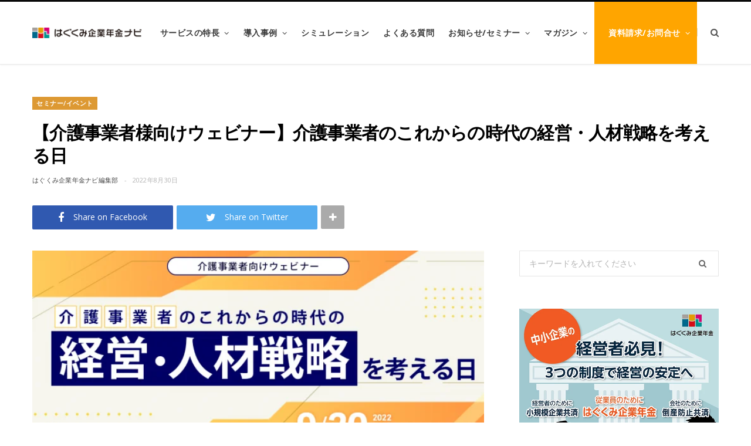

--- FILE ---
content_type: text/html; charset=UTF-8
request_url: https://bpcom.jp/hagukumikikin/recommend-seminar/3222/
body_size: 27017
content:
<!DOCTYPE html>
<html dir="ltr" lang="ja" prefix="og: https://ogp.me/ns#">

<head>
	<script src="https://kit.fontawesome.com/eea364082e.js" crossorigin="anonymous"></script>
	<meta charset="UTF-8" />
	<meta http-equiv="x-ua-compatible" content="ie=edge" />
	<meta name="viewport" content="width=device-width, initial-scale=1" />
	<link rel="pingback" href="https://bpcom.jp/hagukumikikin/wp/xmlrpc.php" />
	<link rel="profile" href="http://gmpg.org/xfn/11" />
	
	<title>【介護事業者様向けウェビナー】介護事業者のこれからの時代の経営・人材戦略を考える日 | はぐくみ企業年金ナビ</title>

		<!-- All in One SEO 4.7.3.1 - aioseo.com -->
		<meta name="description" content="こんな方におすすめ ・地域密着型の介護事業を運営している経営層のみな様 ・介護事業者の経営・人材戦略のヒントを" />
		<meta name="robots" content="max-image-preview:large" />
		<meta name="google-site-verification" content="CVrWfQZs01JDDjmsmUFasp_E7e-EOwCWz2QsuQhByMQ" />
		<link rel="canonical" href="https://bpcom.jp/hagukumikikin/recommend-seminar/3222/" />
		<meta name="generator" content="All in One SEO (AIOSEO) 4.7.3.1" />
		<meta property="og:locale" content="ja_JP" />
		<meta property="og:site_name" content="はぐくみ企業年金ナビ | 新規導入案内サイト［公式］" />
		<meta property="og:type" content="article" />
		<meta property="og:title" content="【介護事業者様向けウェビナー】介護事業者のこれからの時代の経営・人材戦略を考える日 | はぐくみ企業年金ナビ" />
		<meta property="og:description" content="こんな方におすすめ ・地域密着型の介護事業を運営している経営層のみな様 ・介護事業者の経営・人材戦略のヒントを" />
		<meta property="og:url" content="https://bpcom.jp/hagukumikikin/recommend-seminar/3222/" />
		<meta property="og:image" content="https://bpcom.jp/hagukumikikin/wp/wp-content/uploads/2022/08/20220920MAcenter_seminar_BPsite_2.png" />
		<meta property="og:image:secure_url" content="https://bpcom.jp/hagukumikikin/wp/wp-content/uploads/2022/08/20220920MAcenter_seminar_BPsite_2.png" />
		<meta property="og:image:width" content="1200" />
		<meta property="og:image:height" content="628" />
		<meta property="article:published_time" content="2022-08-30T09:38:22+00:00" />
		<meta property="article:modified_time" content="2023-01-23T02:56:33+00:00" />
		<meta property="article:publisher" content="https://www.facebook.com/hagukumikikinnavi/" />
		<meta name="twitter:card" content="summary_large_image" />
		<meta name="twitter:site" content="@hagukumi_navi" />
		<meta name="twitter:title" content="【介護事業者様向けウェビナー】介護事業者のこれからの時代の経営・人材戦略を考える日 | はぐくみ企業年金ナビ" />
		<meta name="twitter:description" content="こんな方におすすめ ・地域密着型の介護事業を運営している経営層のみな様 ・介護事業者の経営・人材戦略のヒントを" />
		<meta name="twitter:creator" content="@hagukumi_navi" />
		<meta name="twitter:image" content="https://bpcom.jp/hagukumikikin/wp/wp-content/uploads/2022/08/20220920MAcenter_seminar_BPsite_2.png" />
		<script type="application/ld+json" class="aioseo-schema">
			{"@context":"https:\/\/schema.org","@graph":[{"@type":"BlogPosting","@id":"https:\/\/bpcom.jp\/hagukumikikin\/recommend-seminar\/3222\/#blogposting","name":"\u3010\u4ecb\u8b77\u4e8b\u696d\u8005\u69d8\u5411\u3051\u30a6\u30a7\u30d3\u30ca\u30fc\u3011\u4ecb\u8b77\u4e8b\u696d\u8005\u306e\u3053\u308c\u304b\u3089\u306e\u6642\u4ee3\u306e\u7d4c\u55b6\u30fb\u4eba\u6750\u6226\u7565\u3092\u8003\u3048\u308b\u65e5 | \u306f\u3050\u304f\u307f\u4f01\u696d\u5e74\u91d1\u30ca\u30d3","headline":"\u3010\u4ecb\u8b77\u4e8b\u696d\u8005\u69d8\u5411\u3051\u30a6\u30a7\u30d3\u30ca\u30fc\u3011\u4ecb\u8b77\u4e8b\u696d\u8005\u306e\u3053\u308c\u304b\u3089\u306e\u6642\u4ee3\u306e\u7d4c\u55b6\u30fb\u4eba\u6750\u6226\u7565\u3092\u8003\u3048\u308b\u65e5","author":{"@id":"https:\/\/bpcom.jp\/hagukumikikin\/author\/bpstaff\/#author"},"publisher":{"@id":"https:\/\/bpcom.jp\/hagukumikikin\/#organization"},"image":{"@type":"ImageObject","url":"https:\/\/bpcom.jp\/hagukumikikin\/wp\/wp-content\/uploads\/2022\/08\/20220920MAcenter_seminar_BPsite_2.png","width":1200,"height":628},"datePublished":"2022-08-30T18:38:22+09:00","dateModified":"2023-01-23T11:56:33+09:00","inLanguage":"ja","mainEntityOfPage":{"@id":"https:\/\/bpcom.jp\/hagukumikikin\/recommend-seminar\/3222\/#webpage"},"isPartOf":{"@id":"https:\/\/bpcom.jp\/hagukumikikin\/recommend-seminar\/3222\/#webpage"},"articleSection":"\u30bb\u30df\u30ca\u30fc\/\u30a4\u30d9\u30f3\u30c8, \u30bb\u30df\u30ca\u30fc\u60c5\u5831"},{"@type":"BreadcrumbList","@id":"https:\/\/bpcom.jp\/hagukumikikin\/recommend-seminar\/3222\/#breadcrumblist","itemListElement":[{"@type":"ListItem","@id":"https:\/\/bpcom.jp\/hagukumikikin\/#listItem","position":1,"name":"\u5bb6","item":"https:\/\/bpcom.jp\/hagukumikikin\/","nextItem":"https:\/\/bpcom.jp\/hagukumikikin\/category\/recommend-seminar\/#listItem"},{"@type":"ListItem","@id":"https:\/\/bpcom.jp\/hagukumikikin\/category\/recommend-seminar\/#listItem","position":2,"name":"\u30bb\u30df\u30ca\u30fc\/\u30a4\u30d9\u30f3\u30c8","previousItem":"https:\/\/bpcom.jp\/hagukumikikin\/#listItem"}]},{"@type":"Organization","@id":"https:\/\/bpcom.jp\/hagukumikikin\/#organization","name":"\u306f\u3050\u304f\u307f\u4f01\u696d\u5e74\u91d1\u30ca\u30d3 \u7de8\u96c6\u90e8","description":"\u65b0\u898f\u5c0e\u5165\u6848\u5185\u30b5\u30a4\u30c8\uff3b\u516c\u5f0f\uff3d","url":"https:\/\/bpcom.jp\/hagukumikikin\/","telephone":"+81352278222","logo":{"@type":"ImageObject","url":"https:\/\/bpcom.jp\/hagukumikikin\/wp\/wp-content\/uploads\/2023\/10\/navi_ogp.png","@id":"https:\/\/bpcom.jp\/hagukumikikin\/recommend-seminar\/3222\/#organizationLogo","width":768,"height":402},"image":{"@id":"https:\/\/bpcom.jp\/hagukumikikin\/recommend-seminar\/3222\/#organizationLogo"},"sameAs":["https:\/\/www.facebook.com\/hagukumikikinnavi\/","https:\/\/twitter.com\/hagukumi_navi","https:\/\/www.instagram.com\/hagukumikikinnavi\/","https:\/\/www.youtube.com\/playlist?list=PLI1HBtrqPbhHV9yKlPkvqeRg-AjE3SLK8"]},{"@type":"Person","@id":"https:\/\/bpcom.jp\/hagukumikikin\/author\/bpstaff\/#author","url":"https:\/\/bpcom.jp\/hagukumikikin\/author\/bpstaff\/","name":"\u306f\u3050\u304f\u307f\u4f01\u696d\u5e74\u91d1\u30ca\u30d3\u7de8\u96c6\u90e8","image":{"@type":"ImageObject","@id":"https:\/\/bpcom.jp\/hagukumikikin\/recommend-seminar\/3222\/#authorImage","url":"https:\/\/bpcom.jp\/hagukumikikin\/wp\/wp-content\/uploads\/2022\/05\/avatar_user_2_1652668288-96x96.png","width":96,"height":96,"caption":"\u306f\u3050\u304f\u307f\u4f01\u696d\u5e74\u91d1\u30ca\u30d3\u7de8\u96c6\u90e8"}},{"@type":"WebPage","@id":"https:\/\/bpcom.jp\/hagukumikikin\/recommend-seminar\/3222\/#webpage","url":"https:\/\/bpcom.jp\/hagukumikikin\/recommend-seminar\/3222\/","name":"\u3010\u4ecb\u8b77\u4e8b\u696d\u8005\u69d8\u5411\u3051\u30a6\u30a7\u30d3\u30ca\u30fc\u3011\u4ecb\u8b77\u4e8b\u696d\u8005\u306e\u3053\u308c\u304b\u3089\u306e\u6642\u4ee3\u306e\u7d4c\u55b6\u30fb\u4eba\u6750\u6226\u7565\u3092\u8003\u3048\u308b\u65e5 | \u306f\u3050\u304f\u307f\u4f01\u696d\u5e74\u91d1\u30ca\u30d3","description":"\u3053\u3093\u306a\u65b9\u306b\u304a\u3059\u3059\u3081 \u30fb\u5730\u57df\u5bc6\u7740\u578b\u306e\u4ecb\u8b77\u4e8b\u696d\u3092\u904b\u55b6\u3057\u3066\u3044\u308b\u7d4c\u55b6\u5c64\u306e\u307f\u306a\u69d8 \u30fb\u4ecb\u8b77\u4e8b\u696d\u8005\u306e\u7d4c\u55b6\u30fb\u4eba\u6750\u6226\u7565\u306e\u30d2\u30f3\u30c8\u3092","inLanguage":"ja","isPartOf":{"@id":"https:\/\/bpcom.jp\/hagukumikikin\/#website"},"breadcrumb":{"@id":"https:\/\/bpcom.jp\/hagukumikikin\/recommend-seminar\/3222\/#breadcrumblist"},"author":{"@id":"https:\/\/bpcom.jp\/hagukumikikin\/author\/bpstaff\/#author"},"creator":{"@id":"https:\/\/bpcom.jp\/hagukumikikin\/author\/bpstaff\/#author"},"image":{"@type":"ImageObject","url":"https:\/\/bpcom.jp\/hagukumikikin\/wp\/wp-content\/uploads\/2022\/08\/20220920MAcenter_seminar_BPsite_2.png","@id":"https:\/\/bpcom.jp\/hagukumikikin\/recommend-seminar\/3222\/#mainImage","width":1200,"height":628},"primaryImageOfPage":{"@id":"https:\/\/bpcom.jp\/hagukumikikin\/recommend-seminar\/3222\/#mainImage"},"datePublished":"2022-08-30T18:38:22+09:00","dateModified":"2023-01-23T11:56:33+09:00"},{"@type":"WebSite","@id":"https:\/\/bpcom.jp\/hagukumikikin\/#website","url":"https:\/\/bpcom.jp\/hagukumikikin\/","name":"\u306f\u3050\u304f\u307f\u4f01\u696d\u5e74\u91d1\u30ca\u30d3","description":"\u65b0\u898f\u5c0e\u5165\u6848\u5185\u30b5\u30a4\u30c8\uff3b\u516c\u5f0f\uff3d","inLanguage":"ja","publisher":{"@id":"https:\/\/bpcom.jp\/hagukumikikin\/#organization"}}]}
		</script>
		<!-- All in One SEO -->


<!-- Google Tag Manager for WordPress by gtm4wp.com -->
<script data-cfasync="false" data-pagespeed-no-defer>
	var gtm4wp_datalayer_name = "dataLayer";
	var dataLayer = dataLayer || [];
</script>
<!-- End Google Tag Manager for WordPress by gtm4wp.com --><link rel='dns-prefetch' href='//cdn.jsdelivr.net' />
<link rel='dns-prefetch' href='//ajax.googleapis.com' />
<link rel='dns-prefetch' href='//fonts.googleapis.com' />
<link rel="alternate" type="application/rss+xml" title="はぐくみ企業年金ナビ &raquo; フィード" href="https://bpcom.jp/hagukumikikin/feed/" />
<link rel="alternate" type="application/rss+xml" title="はぐくみ企業年金ナビ &raquo; コメントフィード" href="https://bpcom.jp/hagukumikikin/comments/feed/" />
<link rel="alternate" type="application/rss+xml" title="はぐくみ企業年金ナビ &raquo; 【介護事業者様向けウェビナー】介護事業者のこれからの時代の経営・人材戦略を考える日 のコメントのフィード" href="https://bpcom.jp/hagukumikikin/recommend-seminar/3222/feed/" />
<script type="text/javascript">
/* <![CDATA[ */
window._wpemojiSettings = {"baseUrl":"https:\/\/s.w.org\/images\/core\/emoji\/15.0.3\/72x72\/","ext":".png","svgUrl":"https:\/\/s.w.org\/images\/core\/emoji\/15.0.3\/svg\/","svgExt":".svg","source":{"concatemoji":"https:\/\/bpcom.jp\/hagukumikikin\/wp\/wp-includes\/js\/wp-emoji-release.min.js?ver=6.6.4"}};
/*! This file is auto-generated */
!function(i,n){var o,s,e;function c(e){try{var t={supportTests:e,timestamp:(new Date).valueOf()};sessionStorage.setItem(o,JSON.stringify(t))}catch(e){}}function p(e,t,n){e.clearRect(0,0,e.canvas.width,e.canvas.height),e.fillText(t,0,0);var t=new Uint32Array(e.getImageData(0,0,e.canvas.width,e.canvas.height).data),r=(e.clearRect(0,0,e.canvas.width,e.canvas.height),e.fillText(n,0,0),new Uint32Array(e.getImageData(0,0,e.canvas.width,e.canvas.height).data));return t.every(function(e,t){return e===r[t]})}function u(e,t,n){switch(t){case"flag":return n(e,"\ud83c\udff3\ufe0f\u200d\u26a7\ufe0f","\ud83c\udff3\ufe0f\u200b\u26a7\ufe0f")?!1:!n(e,"\ud83c\uddfa\ud83c\uddf3","\ud83c\uddfa\u200b\ud83c\uddf3")&&!n(e,"\ud83c\udff4\udb40\udc67\udb40\udc62\udb40\udc65\udb40\udc6e\udb40\udc67\udb40\udc7f","\ud83c\udff4\u200b\udb40\udc67\u200b\udb40\udc62\u200b\udb40\udc65\u200b\udb40\udc6e\u200b\udb40\udc67\u200b\udb40\udc7f");case"emoji":return!n(e,"\ud83d\udc26\u200d\u2b1b","\ud83d\udc26\u200b\u2b1b")}return!1}function f(e,t,n){var r="undefined"!=typeof WorkerGlobalScope&&self instanceof WorkerGlobalScope?new OffscreenCanvas(300,150):i.createElement("canvas"),a=r.getContext("2d",{willReadFrequently:!0}),o=(a.textBaseline="top",a.font="600 32px Arial",{});return e.forEach(function(e){o[e]=t(a,e,n)}),o}function t(e){var t=i.createElement("script");t.src=e,t.defer=!0,i.head.appendChild(t)}"undefined"!=typeof Promise&&(o="wpEmojiSettingsSupports",s=["flag","emoji"],n.supports={everything:!0,everythingExceptFlag:!0},e=new Promise(function(e){i.addEventListener("DOMContentLoaded",e,{once:!0})}),new Promise(function(t){var n=function(){try{var e=JSON.parse(sessionStorage.getItem(o));if("object"==typeof e&&"number"==typeof e.timestamp&&(new Date).valueOf()<e.timestamp+604800&&"object"==typeof e.supportTests)return e.supportTests}catch(e){}return null}();if(!n){if("undefined"!=typeof Worker&&"undefined"!=typeof OffscreenCanvas&&"undefined"!=typeof URL&&URL.createObjectURL&&"undefined"!=typeof Blob)try{var e="postMessage("+f.toString()+"("+[JSON.stringify(s),u.toString(),p.toString()].join(",")+"));",r=new Blob([e],{type:"text/javascript"}),a=new Worker(URL.createObjectURL(r),{name:"wpTestEmojiSupports"});return void(a.onmessage=function(e){c(n=e.data),a.terminate(),t(n)})}catch(e){}c(n=f(s,u,p))}t(n)}).then(function(e){for(var t in e)n.supports[t]=e[t],n.supports.everything=n.supports.everything&&n.supports[t],"flag"!==t&&(n.supports.everythingExceptFlag=n.supports.everythingExceptFlag&&n.supports[t]);n.supports.everythingExceptFlag=n.supports.everythingExceptFlag&&!n.supports.flag,n.DOMReady=!1,n.readyCallback=function(){n.DOMReady=!0}}).then(function(){return e}).then(function(){var e;n.supports.everything||(n.readyCallback(),(e=n.source||{}).concatemoji?t(e.concatemoji):e.wpemoji&&e.twemoji&&(t(e.twemoji),t(e.wpemoji)))}))}((window,document),window._wpemojiSettings);
/* ]]> */
</script>
<link rel='stylesheet' id='style_add-css' href='https://bpcom.jp/hagukumikikin/wp/wp-content/themes/cheerup/style_add.css?ver=1.0.5' type='text/css' media='all' />
<link rel='stylesheet' id='splide_css-css' href='https://cdn.jsdelivr.net/npm/@splidejs/splide@4.1.4/dist/css/splide.min.css?ver=1.0.5' type='text/css' media='all' />
<style id='wp-emoji-styles-inline-css' type='text/css'>

	img.wp-smiley, img.emoji {
		display: inline !important;
		border: none !important;
		box-shadow: none !important;
		height: 1em !important;
		width: 1em !important;
		margin: 0 0.07em !important;
		vertical-align: -0.1em !important;
		background: none !important;
		padding: 0 !important;
	}
</style>
<link rel='stylesheet' id='wp-block-library-css' href='https://bpcom.jp/hagukumikikin/wp/wp-includes/css/dist/block-library/style.min.css?ver=6.6.4' type='text/css' media='all' />
<style id='classic-theme-styles-inline-css' type='text/css'>
/*! This file is auto-generated */
.wp-block-button__link{color:#fff;background-color:#32373c;border-radius:9999px;box-shadow:none;text-decoration:none;padding:calc(.667em + 2px) calc(1.333em + 2px);font-size:1.125em}.wp-block-file__button{background:#32373c;color:#fff;text-decoration:none}
</style>
<style id='global-styles-inline-css' type='text/css'>
:root{--wp--preset--aspect-ratio--square: 1;--wp--preset--aspect-ratio--4-3: 4/3;--wp--preset--aspect-ratio--3-4: 3/4;--wp--preset--aspect-ratio--3-2: 3/2;--wp--preset--aspect-ratio--2-3: 2/3;--wp--preset--aspect-ratio--16-9: 16/9;--wp--preset--aspect-ratio--9-16: 9/16;--wp--preset--color--black: #000000;--wp--preset--color--cyan-bluish-gray: #abb8c3;--wp--preset--color--white: #ffffff;--wp--preset--color--pale-pink: #f78da7;--wp--preset--color--vivid-red: #cf2e2e;--wp--preset--color--luminous-vivid-orange: #ff6900;--wp--preset--color--luminous-vivid-amber: #fcb900;--wp--preset--color--light-green-cyan: #7bdcb5;--wp--preset--color--vivid-green-cyan: #00d084;--wp--preset--color--pale-cyan-blue: #8ed1fc;--wp--preset--color--vivid-cyan-blue: #0693e3;--wp--preset--color--vivid-purple: #9b51e0;--wp--preset--gradient--vivid-cyan-blue-to-vivid-purple: linear-gradient(135deg,rgba(6,147,227,1) 0%,rgb(155,81,224) 100%);--wp--preset--gradient--light-green-cyan-to-vivid-green-cyan: linear-gradient(135deg,rgb(122,220,180) 0%,rgb(0,208,130) 100%);--wp--preset--gradient--luminous-vivid-amber-to-luminous-vivid-orange: linear-gradient(135deg,rgba(252,185,0,1) 0%,rgba(255,105,0,1) 100%);--wp--preset--gradient--luminous-vivid-orange-to-vivid-red: linear-gradient(135deg,rgba(255,105,0,1) 0%,rgb(207,46,46) 100%);--wp--preset--gradient--very-light-gray-to-cyan-bluish-gray: linear-gradient(135deg,rgb(238,238,238) 0%,rgb(169,184,195) 100%);--wp--preset--gradient--cool-to-warm-spectrum: linear-gradient(135deg,rgb(74,234,220) 0%,rgb(151,120,209) 20%,rgb(207,42,186) 40%,rgb(238,44,130) 60%,rgb(251,105,98) 80%,rgb(254,248,76) 100%);--wp--preset--gradient--blush-light-purple: linear-gradient(135deg,rgb(255,206,236) 0%,rgb(152,150,240) 100%);--wp--preset--gradient--blush-bordeaux: linear-gradient(135deg,rgb(254,205,165) 0%,rgb(254,45,45) 50%,rgb(107,0,62) 100%);--wp--preset--gradient--luminous-dusk: linear-gradient(135deg,rgb(255,203,112) 0%,rgb(199,81,192) 50%,rgb(65,88,208) 100%);--wp--preset--gradient--pale-ocean: linear-gradient(135deg,rgb(255,245,203) 0%,rgb(182,227,212) 50%,rgb(51,167,181) 100%);--wp--preset--gradient--electric-grass: linear-gradient(135deg,rgb(202,248,128) 0%,rgb(113,206,126) 100%);--wp--preset--gradient--midnight: linear-gradient(135deg,rgb(2,3,129) 0%,rgb(40,116,252) 100%);--wp--preset--font-size--small: 13px;--wp--preset--font-size--medium: 20px;--wp--preset--font-size--large: 36px;--wp--preset--font-size--x-large: 42px;--wp--preset--spacing--20: 0.44rem;--wp--preset--spacing--30: 0.67rem;--wp--preset--spacing--40: 1rem;--wp--preset--spacing--50: 1.5rem;--wp--preset--spacing--60: 2.25rem;--wp--preset--spacing--70: 3.38rem;--wp--preset--spacing--80: 5.06rem;--wp--preset--shadow--natural: 6px 6px 9px rgba(0, 0, 0, 0.2);--wp--preset--shadow--deep: 12px 12px 50px rgba(0, 0, 0, 0.4);--wp--preset--shadow--sharp: 6px 6px 0px rgba(0, 0, 0, 0.2);--wp--preset--shadow--outlined: 6px 6px 0px -3px rgba(255, 255, 255, 1), 6px 6px rgba(0, 0, 0, 1);--wp--preset--shadow--crisp: 6px 6px 0px rgba(0, 0, 0, 1);}:where(.is-layout-flex){gap: 0.5em;}:where(.is-layout-grid){gap: 0.5em;}body .is-layout-flex{display: flex;}.is-layout-flex{flex-wrap: wrap;align-items: center;}.is-layout-flex > :is(*, div){margin: 0;}body .is-layout-grid{display: grid;}.is-layout-grid > :is(*, div){margin: 0;}:where(.wp-block-columns.is-layout-flex){gap: 2em;}:where(.wp-block-columns.is-layout-grid){gap: 2em;}:where(.wp-block-post-template.is-layout-flex){gap: 1.25em;}:where(.wp-block-post-template.is-layout-grid){gap: 1.25em;}.has-black-color{color: var(--wp--preset--color--black) !important;}.has-cyan-bluish-gray-color{color: var(--wp--preset--color--cyan-bluish-gray) !important;}.has-white-color{color: var(--wp--preset--color--white) !important;}.has-pale-pink-color{color: var(--wp--preset--color--pale-pink) !important;}.has-vivid-red-color{color: var(--wp--preset--color--vivid-red) !important;}.has-luminous-vivid-orange-color{color: var(--wp--preset--color--luminous-vivid-orange) !important;}.has-luminous-vivid-amber-color{color: var(--wp--preset--color--luminous-vivid-amber) !important;}.has-light-green-cyan-color{color: var(--wp--preset--color--light-green-cyan) !important;}.has-vivid-green-cyan-color{color: var(--wp--preset--color--vivid-green-cyan) !important;}.has-pale-cyan-blue-color{color: var(--wp--preset--color--pale-cyan-blue) !important;}.has-vivid-cyan-blue-color{color: var(--wp--preset--color--vivid-cyan-blue) !important;}.has-vivid-purple-color{color: var(--wp--preset--color--vivid-purple) !important;}.has-black-background-color{background-color: var(--wp--preset--color--black) !important;}.has-cyan-bluish-gray-background-color{background-color: var(--wp--preset--color--cyan-bluish-gray) !important;}.has-white-background-color{background-color: var(--wp--preset--color--white) !important;}.has-pale-pink-background-color{background-color: var(--wp--preset--color--pale-pink) !important;}.has-vivid-red-background-color{background-color: var(--wp--preset--color--vivid-red) !important;}.has-luminous-vivid-orange-background-color{background-color: var(--wp--preset--color--luminous-vivid-orange) !important;}.has-luminous-vivid-amber-background-color{background-color: var(--wp--preset--color--luminous-vivid-amber) !important;}.has-light-green-cyan-background-color{background-color: var(--wp--preset--color--light-green-cyan) !important;}.has-vivid-green-cyan-background-color{background-color: var(--wp--preset--color--vivid-green-cyan) !important;}.has-pale-cyan-blue-background-color{background-color: var(--wp--preset--color--pale-cyan-blue) !important;}.has-vivid-cyan-blue-background-color{background-color: var(--wp--preset--color--vivid-cyan-blue) !important;}.has-vivid-purple-background-color{background-color: var(--wp--preset--color--vivid-purple) !important;}.has-black-border-color{border-color: var(--wp--preset--color--black) !important;}.has-cyan-bluish-gray-border-color{border-color: var(--wp--preset--color--cyan-bluish-gray) !important;}.has-white-border-color{border-color: var(--wp--preset--color--white) !important;}.has-pale-pink-border-color{border-color: var(--wp--preset--color--pale-pink) !important;}.has-vivid-red-border-color{border-color: var(--wp--preset--color--vivid-red) !important;}.has-luminous-vivid-orange-border-color{border-color: var(--wp--preset--color--luminous-vivid-orange) !important;}.has-luminous-vivid-amber-border-color{border-color: var(--wp--preset--color--luminous-vivid-amber) !important;}.has-light-green-cyan-border-color{border-color: var(--wp--preset--color--light-green-cyan) !important;}.has-vivid-green-cyan-border-color{border-color: var(--wp--preset--color--vivid-green-cyan) !important;}.has-pale-cyan-blue-border-color{border-color: var(--wp--preset--color--pale-cyan-blue) !important;}.has-vivid-cyan-blue-border-color{border-color: var(--wp--preset--color--vivid-cyan-blue) !important;}.has-vivid-purple-border-color{border-color: var(--wp--preset--color--vivid-purple) !important;}.has-vivid-cyan-blue-to-vivid-purple-gradient-background{background: var(--wp--preset--gradient--vivid-cyan-blue-to-vivid-purple) !important;}.has-light-green-cyan-to-vivid-green-cyan-gradient-background{background: var(--wp--preset--gradient--light-green-cyan-to-vivid-green-cyan) !important;}.has-luminous-vivid-amber-to-luminous-vivid-orange-gradient-background{background: var(--wp--preset--gradient--luminous-vivid-amber-to-luminous-vivid-orange) !important;}.has-luminous-vivid-orange-to-vivid-red-gradient-background{background: var(--wp--preset--gradient--luminous-vivid-orange-to-vivid-red) !important;}.has-very-light-gray-to-cyan-bluish-gray-gradient-background{background: var(--wp--preset--gradient--very-light-gray-to-cyan-bluish-gray) !important;}.has-cool-to-warm-spectrum-gradient-background{background: var(--wp--preset--gradient--cool-to-warm-spectrum) !important;}.has-blush-light-purple-gradient-background{background: var(--wp--preset--gradient--blush-light-purple) !important;}.has-blush-bordeaux-gradient-background{background: var(--wp--preset--gradient--blush-bordeaux) !important;}.has-luminous-dusk-gradient-background{background: var(--wp--preset--gradient--luminous-dusk) !important;}.has-pale-ocean-gradient-background{background: var(--wp--preset--gradient--pale-ocean) !important;}.has-electric-grass-gradient-background{background: var(--wp--preset--gradient--electric-grass) !important;}.has-midnight-gradient-background{background: var(--wp--preset--gradient--midnight) !important;}.has-small-font-size{font-size: var(--wp--preset--font-size--small) !important;}.has-medium-font-size{font-size: var(--wp--preset--font-size--medium) !important;}.has-large-font-size{font-size: var(--wp--preset--font-size--large) !important;}.has-x-large-font-size{font-size: var(--wp--preset--font-size--x-large) !important;}
:where(.wp-block-post-template.is-layout-flex){gap: 1.25em;}:where(.wp-block-post-template.is-layout-grid){gap: 1.25em;}
:where(.wp-block-columns.is-layout-flex){gap: 2em;}:where(.wp-block-columns.is-layout-grid){gap: 2em;}
:root :where(.wp-block-pullquote){font-size: 1.5em;line-height: 1.6;}
</style>
<link rel='stylesheet' id='pdfprnt_frontend-css' href='https://bpcom.jp/hagukumikikin/wp/wp-content/plugins/pdf-print/css/frontend.css?ver=2.4.0' type='text/css' media='all' />
<link rel='stylesheet' id='toc-screen-css' href='https://bpcom.jp/hagukumikikin/wp/wp-content/plugins/table-of-contents-plus/screen.min.css?ver=2106' type='text/css' media='all' />
<link rel='stylesheet' id='cheerup-fonts-css' href='https://fonts.googleapis.com/css?family=Lato%3A400%2C400i%2C700%2C900%7COpen+Sans%3A400%2C600%2C700%2C800' type='text/css' media='all' />
<link rel='stylesheet' id='cheerup-core-css' href='https://bpcom.jp/hagukumikikin/wp/wp-content/themes/cheerup/style.css?ver=7.8.0' type='text/css' media='all' />
<link rel='stylesheet' id='magnific-popup-css' href='https://bpcom.jp/hagukumikikin/wp/wp-content/themes/cheerup/css/lightbox.css?ver=7.8.0' type='text/css' media='all' />
<link rel='stylesheet' id='cheerup-icons-css' href='https://bpcom.jp/hagukumikikin/wp/wp-content/themes/cheerup/css/icons/icons.css?ver=7.8.0' type='text/css' media='all' />
<link rel='stylesheet' id='cheerup-skin-css' href='https://bpcom.jp/hagukumikikin/wp/wp-content/themes/cheerup/css/skin-magazine.css?ver=7.8.0' type='text/css' media='all' />
<style id='cheerup-skin-inline-css' type='text/css'>
:root { --main-color: #dd9933;
--main-color-rgb: 221,153,51; }
.main-head .social-icons a { font-size: 22px; }


</style>
<script type="text/javascript" src="https://ajax.googleapis.com/ajax/libs/jquery/3.6.0/jquery.min.js?ver=3.6.0" id="my-jquery-js"></script>
<script type="text/javascript" src="https://bpcom.jp/hagukumikikin/wp/wp-includes/js/jquery/jquery.min.js?ver=3.7.1" id="jquery-core-js"></script>
<script type="text/javascript" src="https://bpcom.jp/hagukumikikin/wp/wp-includes/js/jquery/jquery-migrate.min.js?ver=3.4.1" id="jquery-migrate-js"></script>
<script nomodule type="text/javascript" src="https://bpcom.jp/hagukumikikin/wp/wp-content/themes/cheerup/js/ie-polyfills.js?ver=7.8.0" id="cheerup-ie-polyfills-js"></script>
<link rel="https://api.w.org/" href="https://bpcom.jp/hagukumikikin/wp-json/" /><link rel="alternate" title="JSON" type="application/json" href="https://bpcom.jp/hagukumikikin/wp-json/wp/v2/posts/3222" /><link rel="EditURI" type="application/rsd+xml" title="RSD" href="https://bpcom.jp/hagukumikikin/wp/xmlrpc.php?rsd" />
<meta name="generator" content="WordPress 6.6.4" />
<link rel='shortlink' href='https://bpcom.jp/hagukumikikin/?p=3222' />
<link rel="alternate" title="oEmbed (JSON)" type="application/json+oembed" href="https://bpcom.jp/hagukumikikin/wp-json/oembed/1.0/embed?url=https%3A%2F%2Fbpcom.jp%2Fhagukumikikin%2Frecommend-seminar%2F3222%2F" />
<link rel="alternate" title="oEmbed (XML)" type="text/xml+oembed" href="https://bpcom.jp/hagukumikikin/wp-json/oembed/1.0/embed?url=https%3A%2F%2Fbpcom.jp%2Fhagukumikikin%2Frecommend-seminar%2F3222%2F&#038;format=xml" />
<!-- Favicon Rotator -->
<link rel="shortcut icon" href="https://bpcom.jp/hagukumikikin/wp/wp-content/uploads/2021/10/favicon.png" />
<!-- End Favicon Rotator -->
<style type="text/css">div#toc_container {width: 95%;}</style>
<!-- Google Tag Manager for WordPress by gtm4wp.com -->
<!-- GTM Container placement set to footer -->
<script data-cfasync="false" data-pagespeed-no-defer type="text/javascript">
	var dataLayer_content = {"pagePostType":"post","pagePostType2":"single-post","pageCategory":["recommend-seminar","seminar"],"pagePostAuthor":"はぐくみ企業年金ナビ編集部"};
	dataLayer.push( dataLayer_content );
</script>
<script data-cfasync="false">
(function(w,d,s,l,i){w[l]=w[l]||[];w[l].push({'gtm.start':
new Date().getTime(),event:'gtm.js'});var f=d.getElementsByTagName(s)[0],
j=d.createElement(s),dl=l!='dataLayer'?'&l='+l:'';j.async=true;j.src=
'//www.googletagmanager.com/gtm.js?id='+i+dl;f.parentNode.insertBefore(j,f);
})(window,document,'script','dataLayer','GTM-NZWRGBS');
</script>
<!-- End Google Tag Manager for WordPress by gtm4wp.com --><script>var Sphere_Plugin = {"ajaxurl":"https:\/\/bpcom.jp\/hagukumikikin\/wp\/wp-admin\/admin-ajax.php"};</script><style type="text/css">.broken_link, a.broken_link {
	text-decoration: line-through;
}</style>		<style type="text/css" id="wp-custom-css">
			/*--------------------
tableをスクロールさせるCSS
--------------------*/

.scroll table{
width:100%;
}
.scroll{
overflow: auto;　　　　/*tableをスクロールさせる*/
white-space: nowrap;　　/*tableのセル内にある文字の折り返しを禁止*/
}
.scroll::-webkit-scrollbar{　　/*tableにスクロールバーを追加*/
 height: 5px;
}
.scroll::-webkit-scrollbar-track{　　/*tableにスクロールバーを追加*/
 background: #F1F1F1;
}
.scroll::-webkit-scrollbar-thumb {　　/*tableにスクロールバーを追加*/
 background: #BCBCBC;
}

/*--------------------
ブログカードを表示させるCSS
--------------------*/

.blog-card {
  background: #fff;
	padding: 0;
  border: 1px solid #fff;
  word-wrap: break-word;
  max-width: 100%;
  box-shadow: 0px 0px 3px 0px rgba(0, 0, 0, .2);
  -webkit-transition: 0.3s ease-in-out;
  -moz-transition: 0.3s ease-in-out;
  -o-transition: 0.3s ease-in-out;
  transition: 0.3s ease-in-out;
}

.blog-card:hover {
  cursor: pointer;
  box-shadow: 0 10px 20px -5px rgba(0, 0, 0, .2);
  -moz-transform: translateY(-2px);
  -webkit-transform: translateY(-2px);
  transform: translateY(-2px);
}

.blog-card:before {
  font-family: FontAwesome;
  position: absolute;
  padding: 2px 6px;
content: "\f02e  関連記事";
  background-color: #fb8c00;
  color: #fff;
  font-size: .8em;
  z-index: 1;
}

.blog-card a {
  text-decoration: none;
}


.cta-point .blog-card:before {
    content: none;
}

.blog-card-thumbnail {
  width: 35%;
  display: table-cell;
  vertical-align: middle;
  padding: 10px 8px 10px 10px;
}

.blog-card-thumbnail img {
  padding: 0;
}

.blog-card-content {
  display: table-cell;
  vertical-align: middle;
}

.blog-card-title {
  font-size: 1em;
  margin: 5px 10px 5px 0px;
  font-weight: bold;
  line-height: 1.4;
}

.blog-card-title:hover {
  text-decoration: underline;
}

.blog-card-excerpt {
  font-size: .74em;
  color: #4c4c4c;
  margin: 0 10px 5px 0;
  line-height: 1.3;
  display: -webkit-box;
  -webkit-box-orient: vertical;
  -webkit-line-clamp: 4;
  overflow: hidden;
  text-overflow: ellipsis;
}

.blog-card .clear {
  clear: both;
}

.single-post li{ 
list-style-position: inside;
}

.frame-gray{
	   background-color: #f8f8fa;
    padding: 1.5em;
    margin-bottom: 2em;
}

.frame-orange{
	   border: 2px;
    border-color: #f1d6ad;
    border-style: solid;
    margin-bottom: 20px;
    padding-left: 20px;
}

.font-small{
	       font-size: 80%;
}


@media screen and (max-width: 500px) {
  .blog-card:before {
    font-size: .56em;
  }
  .blog-card-title {
    font-size: .70em;
  }
  .blog-card-excerpt {
    font-size: .60em;
  }
}		</style>
		<noscript><style> .wpb_animate_when_almost_visible { opacity: 1; }</style></noscript>
</head>

<body class="post-template-default single single-post postid-3222 single-format-standard right-sidebar lazy-normal layout-magazine skin-magazine has-lb has-lb-s wpb-js-composer js-comp-ver-6.7.0 vc_responsive">
	<script src="//d.adlpo.com/889/3412/js/smartadlpo.js" type="text/javascript"></script>


<div class="main-wrap">

	
		
		
<header id="main-head" class="main-head head-nav-below simple simple-boxed has-search-modal">

	<div class="inner inner-head ts-contain" data-sticky-bar="1">
		<div class="wrap">
		
			<div class="left-contain">
				<span class="mobile-nav"><i class="tsi tsi-bars"></i></span>	
			
						<div class="title">
			
			<a href="https://bpcom.jp/hagukumikikin/" title="はぐくみ企業年金ナビ" rel="home">
			
							
								
				<img src="https://bpcom.jp/hagukumikikin/wp/wp-content/uploads/2023/10/header_logo.png" class="logo-image" alt="はぐくみ企業年金ナビ" srcset="https://bpcom.jp/hagukumikikin/wp/wp-content/uploads/2023/10/header_logo.png ,https://bpcom.jp/hagukumikikin/wp/wp-content/uploads/2023/10/header_logo_sp.png 2x" />

						
			</a>
		
		</div>			
			</div>
				
				
			<div class="navigation-wrap inline">
								
				<nav class="navigation inline simple light" data-sticky-bar="1">
					<div class="menu-gnavi-container"><ul id="menu-gnavi" class="menu"><li id="menu-item-2626" class="menu-item menu-item-type-taxonomy menu-item-object-category menu-cat-33 menu-item-has-children item-mega-menu menu-item-2626"><a href="https://bpcom.jp/hagukumikikin/category/feature/hagukumikikin/">サービスの特長</a>
<div class="sub-menu mega-menu wrap">

		
	
	<section class="column recent-posts">
	
						
						
			<div class="ts-row posts cf" data-id="33">
			
						
				<div class="column one-fifth post">

					<a href="https://bpcom.jp/hagukumikikin/feature/8436/" class="image-link media-ratio ratio-3-2"><span data-bgsrc="https://bpcom.jp/hagukumikikin/wp/wp-content/uploads/2025/09/manga_k-1.png" class="img bg-cover wp-post-image attachment-large size-large lazyload" role="img" data-bgset="https://bpcom.jp/hagukumikikin/wp/wp-content/uploads/2025/09/manga_k-1.png 768w, https://bpcom.jp/hagukumikikin/wp/wp-content/uploads/2025/09/manga_k-1-300x169.png 300w, https://bpcom.jp/hagukumikikin/wp/wp-content/uploads/2025/09/manga_k-1-450x253.png 450w" data-sizes="(max-width: 270px) 100vw, 270px" aria-label="加入を検討中の従業員の方へ｜はぐくみ企業年金の知っておくべきポイント"></span></a>					
					<a href="https://bpcom.jp/hagukumikikin/feature/8436/" class="post-title">加入を検討中の従業員の方へ｜はぐくみ企業年金の知っておくべきポイント</a>
					
					<div class="post-meta post-meta-b has-below"><div class="below meta-below"><a href="https://bpcom.jp/hagukumikikin/feature/8436/" class="meta-item date-link">
						<time class="post-date" datetime="2025-09-19T15:37:18+09:00">2025年9月19日</time>
					</a></div></div>
				</div>
			
						
				<div class="column one-fifth post">

					<a href="https://bpcom.jp/hagukumikikin/feature/retirement-allowance/2984/" class="image-link media-ratio ratio-3-2"><span data-bgsrc="https://bpcom.jp/hagukumikikin/wp/wp-content/uploads/2022/07/2984_kv05_2_768_432.png" class="img bg-cover wp-post-image attachment-large size-large lazyload" role="img" data-bgset="https://bpcom.jp/hagukumikikin/wp/wp-content/uploads/2022/07/2984_kv05_2_768_432.png 768w, https://bpcom.jp/hagukumikikin/wp/wp-content/uploads/2022/07/2984_kv05_2_768_432-300x169.png 300w, https://bpcom.jp/hagukumikikin/wp/wp-content/uploads/2022/07/2984_kv05_2_768_432-450x253.png 450w" data-sizes="(max-width: 270px) 100vw, 270px" title="1ページで分かる注目の退職金制積立制度「はぐくみ企業年金」"></span></a>					
					<a href="https://bpcom.jp/hagukumikikin/feature/retirement-allowance/2984/" class="post-title">1ページで分かる注目の退職金制積立制度「はぐくみ企業年金」</a>
					
					<div class="post-meta post-meta-b has-below"><div class="below meta-below"><a href="https://bpcom.jp/hagukumikikin/feature/retirement-allowance/2984/" class="meta-item date-link">
						<time class="post-date" datetime="2022-07-25T23:26:48+09:00">2022年7月25日</time>
					</a></div></div>
				</div>
			
						
				<div class="column one-fifth post">

					<a href="https://bpcom.jp/hagukumikikin/feature/hagukumikikin/2244/" class="image-link media-ratio ratio-3-2"><span data-bgsrc="https://bpcom.jp/hagukumikikin/wp/wp-content/uploads/2023/07/merit_kv.png" class="img bg-cover wp-post-image attachment-large size-large lazyload" role="img" data-bgset="https://bpcom.jp/hagukumikikin/wp/wp-content/uploads/2023/07/merit_kv.png 768w, https://bpcom.jp/hagukumikikin/wp/wp-content/uploads/2023/07/merit_kv-300x169.png 300w, https://bpcom.jp/hagukumikikin/wp/wp-content/uploads/2023/07/merit_kv-450x253.png 450w" data-sizes="(max-width: 270px) 100vw, 270px" title="はぐくみ企業年金にはどのようなメリットやデメリットがあるのか？"></span></a>					
					<a href="https://bpcom.jp/hagukumikikin/feature/hagukumikikin/2244/" class="post-title">はぐくみ企業年金にはどのようなメリットやデメリットがあるのか？</a>
					
					<div class="post-meta post-meta-b has-below"><div class="below meta-below"><a href="https://bpcom.jp/hagukumikikin/feature/hagukumikikin/2244/" class="meta-item date-link">
						<time class="post-date" datetime="2022-06-02T00:31:34+09:00">2022年6月2日</time>
					</a></div></div>
				</div>
			
						
				<div class="column one-fifth post">

					<a href="https://bpcom.jp/hagukumikikin/feature/hagukumikikin/6259/" class="image-link media-ratio ratio-3-2"><span data-bgsrc="https://bpcom.jp/hagukumikikin/wp/wp-content/uploads/2022/05/manga_kv.png" class="img bg-cover wp-post-image attachment-large size-large lazyload" role="img" data-bgset="https://bpcom.jp/hagukumikikin/wp/wp-content/uploads/2022/05/manga_kv.png 768w, https://bpcom.jp/hagukumikikin/wp/wp-content/uploads/2022/05/manga_kv-300x169.png 300w, https://bpcom.jp/hagukumikikin/wp/wp-content/uploads/2022/05/manga_kv-450x253.png 450w" data-sizes="(max-width: 270px) 100vw, 270px" aria-label="『マンガでわかる！はぐくみ企業年金』"></span></a>					
					<a href="https://bpcom.jp/hagukumikikin/feature/hagukumikikin/6259/" class="post-title">マンガでわかる！ はぐくみ企業年金</a>
					
					<div class="post-meta post-meta-b has-below"><div class="below meta-below"><a href="https://bpcom.jp/hagukumikikin/feature/hagukumikikin/6259/" class="meta-item date-link">
						<time class="post-date" datetime="2022-05-31T17:33:59+09:00">2022年5月31日</time>
					</a></div></div>
				</div>
			
						
				<div class="column one-fifth post">

					<a href="https://bpcom.jp/hagukumikikin/feature/hagukumikikin/7539/" class="image-link media-ratio ratio-3-2"><span data-bgsrc="https://bpcom.jp/hagukumikikin/wp/wp-content/uploads/2025/01/movie_kv.png" class="img bg-cover wp-post-image attachment-large size-large lazyload" role="img" data-bgset="https://bpcom.jp/hagukumikikin/wp/wp-content/uploads/2025/01/movie_kv.png 768w, https://bpcom.jp/hagukumikikin/wp/wp-content/uploads/2025/01/movie_kv-300x169.png 300w, https://bpcom.jp/hagukumikikin/wp/wp-content/uploads/2025/01/movie_kv-450x253.png 450w" data-sizes="(max-width: 270px) 100vw, 270px" title="動画で解説　はぐくみ企業年金"></span></a>					
					<a href="https://bpcom.jp/hagukumikikin/feature/hagukumikikin/7539/" class="post-title">動画で解説　はぐくみ企業年金</a>
					
					<div class="post-meta post-meta-b has-below"><div class="below meta-below"><a href="https://bpcom.jp/hagukumikikin/feature/hagukumikikin/7539/" class="meta-item date-link">
						<time class="post-date" datetime="2022-05-30T10:00:33+09:00">2022年5月30日</time>
					</a></div></div>
				</div>
			
						
				<div class="column one-fifth post">

					<a href="https://bpcom.jp/hagukumikikin/feature/hagukumikikin/5307/" class="image-link media-ratio ratio-3-2"><span data-bgsrc="https://bpcom.jp/hagukumikikin/wp/wp-content/uploads/2023/07/use_requirement_kv.png" class="img bg-cover wp-post-image attachment-large size-large lazyload" role="img" data-bgset="https://bpcom.jp/hagukumikikin/wp/wp-content/uploads/2023/07/use_requirement_kv.png 768w, https://bpcom.jp/hagukumikikin/wp/wp-content/uploads/2023/07/use_requirement_kv-300x169.png 300w, https://bpcom.jp/hagukumikikin/wp/wp-content/uploads/2023/07/use_requirement_kv-450x253.png 450w" data-sizes="(max-width: 270px) 100vw, 270px" title="はぐくみ企業年金の導入要件とは？（会社や事業所の条件など）"></span></a>					
					<a href="https://bpcom.jp/hagukumikikin/feature/hagukumikikin/5307/" class="post-title">はぐくみ企業年金の導入要件とは？（会社や事業所の条件など）</a>
					
					<div class="post-meta post-meta-b has-below"><div class="below meta-below"><a href="https://bpcom.jp/hagukumikikin/feature/hagukumikikin/5307/" class="meta-item date-link">
						<time class="post-date" datetime="2022-05-29T14:03:24+09:00">2022年5月29日</time>
					</a></div></div>
				</div>
			
						
				<div class="column one-fifth post">

					<a href="https://bpcom.jp/hagukumikikin/feature/hagukumikikin/5341/" class="image-link media-ratio ratio-3-2"><span data-bgsrc="https://bpcom.jp/hagukumikikin/wp/wp-content/uploads/2023/07/useflow_kv.png" class="img bg-cover wp-post-image attachment-large size-large lazyload" role="img" data-bgset="https://bpcom.jp/hagukumikikin/wp/wp-content/uploads/2023/07/useflow_kv.png 768w, https://bpcom.jp/hagukumikikin/wp/wp-content/uploads/2023/07/useflow_kv-300x169.png 300w, https://bpcom.jp/hagukumikikin/wp/wp-content/uploads/2023/07/useflow_kv-450x253.png 450w" data-sizes="(max-width: 270px) 100vw, 270px" title="はぐくみ企業年金の導入手続きや利用開始までのフローとは？"></span></a>					
					<a href="https://bpcom.jp/hagukumikikin/feature/hagukumikikin/5341/" class="post-title">はぐくみ企業年金の導入手続きや利用開始までのフローとは？</a>
					
					<div class="post-meta post-meta-b has-below"><div class="below meta-below"><a href="https://bpcom.jp/hagukumikikin/feature/hagukumikikin/5341/" class="meta-item date-link">
						<time class="post-date" datetime="2022-05-29T13:00:00+09:00">2022年5月29日</time>
					</a></div></div>
				</div>
			
						
				<div class="column one-fifth post">

					<a href="https://bpcom.jp/hagukumikikin/feature/hagukumikikin/2287/" class="image-link media-ratio ratio-3-2"><span data-bgsrc="https://bpcom.jp/hagukumikikin/wp/wp-content/uploads/2023/07/structure_kv.png" class="img bg-cover wp-post-image attachment-large size-large lazyload" role="img" data-bgset="https://bpcom.jp/hagukumikikin/wp/wp-content/uploads/2023/07/structure_kv.png 768w, https://bpcom.jp/hagukumikikin/wp/wp-content/uploads/2023/07/structure_kv-300x169.png 300w, https://bpcom.jp/hagukumikikin/wp/wp-content/uploads/2023/07/structure_kv-450x253.png 450w" data-sizes="(max-width: 270px) 100vw, 270px" title="はぐくみ企業年金の基本的な仕組みや特徴と他の制度との違いとは？"></span></a>					
					<a href="https://bpcom.jp/hagukumikikin/feature/hagukumikikin/2287/" class="post-title">はぐくみ企業年金の基本的な仕組みや特徴と他の制度との違いとは？</a>
					
					<div class="post-meta post-meta-b has-below"><div class="below meta-below"><a href="https://bpcom.jp/hagukumikikin/feature/hagukumikikin/2287/" class="meta-item date-link">
						<time class="post-date" datetime="2022-05-28T00:53:57+09:00">2022年5月28日</time>
					</a></div></div>
				</div>
			
						
				<div class="column one-fifth post">

					<a href="https://bpcom.jp/hagukumikikin/feature/hagukumikikin/2247/" class="image-link media-ratio ratio-3-2"><span data-bgsrc="https://bpcom.jp/hagukumikikin/wp/wp-content/uploads/2022/08/2247_img01-768x464.png" class="img bg-cover wp-post-image attachment-cheerup-768 size-cheerup-768 lazyload" role="img" data-bgset="https://bpcom.jp/hagukumikikin/wp/wp-content/uploads/2022/08/2247_img01-768x464.png 768w, https://bpcom.jp/hagukumikikin/wp/wp-content/uploads/2022/08/2247_img01-300x181.png 300w, https://bpcom.jp/hagukumikikin/wp/wp-content/uploads/2022/08/2247_img01-175x106.png 175w, https://bpcom.jp/hagukumikikin/wp/wp-content/uploads/2022/08/2247_img01-450x272.png 450w, https://bpcom.jp/hagukumikikin/wp/wp-content/uploads/2022/08/2247_img01.png 800w" data-sizes="(max-width: 270px) 100vw, 270px" title="はぐくみ企業年金への想いと誕生秘話（BP社代表インタビュー）"></span></a>					
					<a href="https://bpcom.jp/hagukumikikin/feature/hagukumikikin/2247/" class="post-title">はぐくみ企業年金への想いと誕生秘話（BP社代表インタビュー）</a>
					
					<div class="post-meta post-meta-b has-below"><div class="below meta-below"><a href="https://bpcom.jp/hagukumikikin/feature/hagukumikikin/2247/" class="meta-item date-link">
						<time class="post-date" datetime="2022-04-09T13:00:30+09:00">2022年4月9日</time>
					</a></div></div>
				</div>
			
						
				<div class="column one-fifth post">

					<a href="https://bpcom.jp/hagukumikikin/feature/hagukumikikin/8184/" class="image-link media-ratio ratio-3-2"><span data-bgsrc="https://bpcom.jp/hagukumikikin/wp/wp-content/uploads/2025/06/demerit_kv.png" class="img bg-cover wp-post-image attachment-large size-large lazyload" role="img" data-bgset="https://bpcom.jp/hagukumikikin/wp/wp-content/uploads/2025/06/demerit_kv.png 768w, https://bpcom.jp/hagukumikikin/wp/wp-content/uploads/2025/06/demerit_kv-300x169.png 300w, https://bpcom.jp/hagukumikikin/wp/wp-content/uploads/2025/06/demerit_kv-450x253.png 450w" data-sizes="(max-width: 270px) 100vw, 270px" title="はぐくみ企業年金のデメリットとは？ デメリットに絞って解説"></span></a>					
					<a href="https://bpcom.jp/hagukumikikin/feature/hagukumikikin/8184/" class="post-title">はぐくみ企業年金のデメリットとは？ デメリットに絞って解説</a>
					
					<div class="post-meta post-meta-b has-below"><div class="below meta-below"><a href="https://bpcom.jp/hagukumikikin/feature/hagukumikikin/8184/" class="meta-item date-link">
						<time class="post-date" datetime="2022-04-08T13:56:56+09:00">2022年4月8日</time>
					</a></div></div>
				</div>
			
						
			</div> <!-- .posts -->
		
				
		<div class="navigate">
			<a href="#" class="show-prev"><i class="tsi tsi-angle-left"></i><span class="visuallyhidden">Previous</span></a>
			<a href="#" class="show-next"><i class="tsi tsi-angle-right"></i><span class="visuallyhidden">Next</span></a>
		</div>
		
	</section>

</div></li>
<li id="menu-item-6794" class="case-menu menu-item-has-children menu-item menu-item-type-post_type menu-item-object-page menu-item-6794"><a href="https://bpcom.jp/hagukumikikin/case/">導入事例</a></li>
<li id="menu-item-2493" class="menu-item menu-item-type-custom menu-item-object-custom menu-item-2493"><a target="_blank" rel="noopener" href="/hagukumikikin/simulator/">シミュレーション</a></li>
<li id="menu-item-2031" class="menu-item menu-item-type-post_type menu-item-object-page menu-item-2031"><a href="https://bpcom.jp/hagukumikikin/faq/">よくある質問</a></li>
<li id="menu-item-2624" class="menu-item menu-item-type-custom menu-item-object-custom menu-item-has-children menu-item-2624"><a>お知らせ/セミナー</a>
<ul class="sub-menu">
	<li id="menu-item-2625" class="menu-item menu-item-type-taxonomy menu-item-object-category menu-cat-38 menu-item-2625"><a href="https://bpcom.jp/hagukumikikin/category/infomation/">お知らせ　一覧ページ</a></li>
	<li id="menu-item-1846" class="menu-item menu-item-type-taxonomy menu-item-object-category current-post-ancestor current-menu-parent current-post-parent menu-cat-31 menu-item-1846"><a href="https://bpcom.jp/hagukumikikin/category/recommend-seminar/">セミナー/イベント情報　一覧ページ</a></li>
</ul>
</li>
<li id="menu-item-2683" class="menu-item menu-item-type-taxonomy menu-item-object-category menu-item-has-children menu-cat-22 menu-item-has-children item-mega-menu menu-item-2683"><a href="https://bpcom.jp/hagukumikikin/category/feature/">マガジン</a>
<div class="sub-menu mega-menu wrap">

		
	<div class="column sub-cats">
		
		<ol class="sub-nav">
							
				<li class="menu-item menu-item-type-custom menu-item-object-custom menu-item-2673"><a href="/hagukumikikin/magazine/">マガジンTOP</a></li>
				
							
				<li class="menu-item menu-item-type-taxonomy menu-item-object-category menu-cat-23 menu-item-2682"><a href="https://bpcom.jp/hagukumikikin/category/feature/retirement-allowance/">退職金制度特集</a></li>
				
							
				<li class="menu-item menu-item-type-taxonomy menu-item-object-category menu-cat-59 menu-item-5029"><a href="https://bpcom.jp/hagukumikikin/category/feature/welfare-feature/">福利厚生特集</a></li>
				
							
				<li class="menu-item menu-item-type-taxonomy menu-item-object-category menu-cat-70 menu-item-6208"><a href="https://bpcom.jp/hagukumikikin/category/feature/insurance/">保険 / 共済特集</a></li>
				
							
				<li class="menu-item menu-item-type-taxonomy menu-item-object-category menu-cat-99 menu-item-6979"><a href="https://bpcom.jp/hagukumikikin/category/feature/finance/">財務 / 経理特集</a></li>
				
							
				<li class="menu-item menu-item-type-taxonomy menu-item-object-category menu-cat-33 menu-item-2681"><a href="https://bpcom.jp/hagukumikikin/category/feature/hagukumikikin/">はぐくみ企業年金特集</a></li>
				
						
			<li class="menu-item view-all menu-cat-22"><a href="https://bpcom.jp/hagukumikikin/category/feature/">View All</a></li>
		</ol>
	
	</div>
	

		
	
	<section class="column recent-posts">
	
						
						
			<div class="ts-row posts cf" data-id="2673">
			
						
			</div> <!-- .posts -->
		
						
						
			<div class="ts-row posts cf" data-id="23">
			
						
				<div class="col-3 post">

					<a href="https://bpcom.jp/hagukumikikin/feature/retirement-allowance/6629/" class="image-link media-ratio ratio-3-2"><span data-bgsrc="https://bpcom.jp/hagukumikikin/wp/wp-content/uploads/2024/07/6692_tokutaikyo_kv.png" class="img bg-cover wp-post-image attachment-large size-large lazyload" role="img" data-bgset="https://bpcom.jp/hagukumikikin/wp/wp-content/uploads/2024/07/6692_tokutaikyo_kv.png 768w, https://bpcom.jp/hagukumikikin/wp/wp-content/uploads/2024/07/6692_tokutaikyo_kv-300x169.png 300w, https://bpcom.jp/hagukumikikin/wp/wp-content/uploads/2024/07/6692_tokutaikyo_kv-450x253.png 450w" data-sizes="(max-width: 270px) 100vw, 270px" title="特退共とは？ 中退共との違いについても解説"></span></a>					
					<a href="https://bpcom.jp/hagukumikikin/feature/retirement-allowance/6629/" class="post-title">特退共とは？ 中退共との違いについても解説</a>
					
					<div class="post-meta post-meta-b has-below"><div class="below meta-below"><a href="https://bpcom.jp/hagukumikikin/feature/retirement-allowance/6629/" class="meta-item date-link">
						<time class="post-date" datetime="2024-09-19T08:55:20+09:00">2024年9月19日</time>
					</a></div></div>
				</div>
			
						
				<div class="col-3 post">

					<a href="https://bpcom.jp/hagukumikikin/feature/retirement-allowance/6633/" class="image-link media-ratio ratio-3-2"><span data-bgsrc="https://bpcom.jp/hagukumikikin/wp/wp-content/uploads/2024/07/6633_syokibokigyokyosai_kv.png" class="img bg-cover wp-post-image attachment-large size-large lazyload" role="img" data-bgset="https://bpcom.jp/hagukumikikin/wp/wp-content/uploads/2024/07/6633_syokibokigyokyosai_kv.png 768w, https://bpcom.jp/hagukumikikin/wp/wp-content/uploads/2024/07/6633_syokibokigyokyosai_kv-300x200.png 300w, https://bpcom.jp/hagukumikikin/wp/wp-content/uploads/2024/07/6633_syokibokigyokyosai_kv-175x117.png 175w, https://bpcom.jp/hagukumikikin/wp/wp-content/uploads/2024/07/6633_syokibokigyokyosai_kv-450x301.png 450w, https://bpcom.jp/hagukumikikin/wp/wp-content/uploads/2024/07/6633_syokibokigyokyosai_kv-270x180.png 270w" data-sizes="(max-width: 270px) 100vw, 270px" title="小規模企業共済は解約できる？ 受取額やシミュレーションついても解説"></span></a>					
					<a href="https://bpcom.jp/hagukumikikin/feature/retirement-allowance/6633/" class="post-title">小規模企業共済は解約できる？ 受取額やシミュレーションついても解説</a>
					
					<div class="post-meta post-meta-b has-below"><div class="below meta-below"><a href="https://bpcom.jp/hagukumikikin/feature/retirement-allowance/6633/" class="meta-item date-link">
						<time class="post-date" datetime="2024-09-19T08:50:49+09:00">2024年9月19日</time>
					</a></div></div>
				</div>
			
						
				<div class="col-3 post">

					<a href="https://bpcom.jp/hagukumikikin/feature/7079/" class="image-link media-ratio ratio-3-2"><span data-bgsrc="https://bpcom.jp/hagukumikikin/wp/wp-content/uploads/2024/09/kv.png" class="img bg-cover wp-post-image attachment-large size-large lazyload" role="img" data-bgset="https://bpcom.jp/hagukumikikin/wp/wp-content/uploads/2024/09/kv.png 768w, https://bpcom.jp/hagukumikikin/wp/wp-content/uploads/2024/09/kv-300x200.png 300w, https://bpcom.jp/hagukumikikin/wp/wp-content/uploads/2024/09/kv-175x117.png 175w, https://bpcom.jp/hagukumikikin/wp/wp-content/uploads/2024/09/kv-450x301.png 450w, https://bpcom.jp/hagukumikikin/wp/wp-content/uploads/2024/09/kv-270x180.png 270w" data-sizes="(max-width: 270px) 100vw, 270px" title="中小企業退職金共済（中退共）の加入条件と社長・役員の加入可否｜事業主からのよくある質問に回答"></span></a>					
					<a href="https://bpcom.jp/hagukumikikin/feature/7079/" class="post-title">中小企業退職金共済（中退共）の加入条件と社長・役員の加入可否｜事業主からのよくある質問に回答</a>
					
					<div class="post-meta post-meta-b has-below"><div class="below meta-below"><a href="https://bpcom.jp/hagukumikikin/feature/7079/" class="meta-item date-link">
						<time class="post-date" datetime="2024-09-03T13:21:56+09:00">2024年9月3日</time>
					</a></div></div>
				</div>
			
						
				<div class="col-3 post">

					<a href="https://bpcom.jp/hagukumikikin/feature/retirement-allowance/6352/" class="image-link media-ratio ratio-3-2"><span data-bgsrc="https://bpcom.jp/hagukumikikin/wp/wp-content/uploads/2024/03/tax_calculate_kv03.png" class="img bg-cover wp-post-image attachment-large size-large lazyload" role="img" data-bgset="https://bpcom.jp/hagukumikikin/wp/wp-content/uploads/2024/03/tax_calculate_kv03.png 768w, https://bpcom.jp/hagukumikikin/wp/wp-content/uploads/2024/03/tax_calculate_kv03-300x200.png 300w, https://bpcom.jp/hagukumikikin/wp/wp-content/uploads/2024/03/tax_calculate_kv03-175x117.png 175w, https://bpcom.jp/hagukumikikin/wp/wp-content/uploads/2024/03/tax_calculate_kv03-450x301.png 450w, https://bpcom.jp/hagukumikikin/wp/wp-content/uploads/2024/03/tax_calculate_kv03-270x180.png 270w" data-sizes="(max-width: 270px) 100vw, 270px" title="社長を含む会社役員の退職金（役員退職慰労金）の計算方法は？シュミレーションについても紹介"></span></a>					
					<a href="https://bpcom.jp/hagukumikikin/feature/retirement-allowance/6352/" class="post-title">社長を含む会社役員の退職金（役員退職慰労金）の計算方法は？シュミレーションについても紹介</a>
					
					<div class="post-meta post-meta-b has-below"><div class="below meta-below"><a href="https://bpcom.jp/hagukumikikin/feature/retirement-allowance/6352/" class="meta-item date-link">
						<time class="post-date" datetime="2024-03-08T15:19:12+09:00">2024年3月8日</time>
					</a></div></div>
				</div>
			
						
				<div class="col-3 post">

					<a href="https://bpcom.jp/hagukumikikin/feature/retirement-allowance/6287/" class="image-link media-ratio ratio-3-2"><span data-bgsrc="https://bpcom.jp/hagukumikikin/wp/wp-content/uploads/2024/02/6287_kv02-1.png" class="img bg-cover wp-post-image attachment-large size-large lazyload" role="img" data-bgset="https://bpcom.jp/hagukumikikin/wp/wp-content/uploads/2024/02/6287_kv02-1.png 768w, https://bpcom.jp/hagukumikikin/wp/wp-content/uploads/2024/02/6287_kv02-1-300x200.png 300w, https://bpcom.jp/hagukumikikin/wp/wp-content/uploads/2024/02/6287_kv02-1-175x117.png 175w, https://bpcom.jp/hagukumikikin/wp/wp-content/uploads/2024/02/6287_kv02-1-450x301.png 450w, https://bpcom.jp/hagukumikikin/wp/wp-content/uploads/2024/02/6287_kv02-1-270x180.png 270w" data-sizes="(max-width: 270px) 100vw, 270px" title="退職金共済と退職金制度との違いとは? どっちが得? 種類別に紹介"></span></a>					
					<a href="https://bpcom.jp/hagukumikikin/feature/retirement-allowance/6287/" class="post-title">退職金共済と退職金制度との違いとは? どっちが得? 種類別に紹介</a>
					
					<div class="post-meta post-meta-b has-below"><div class="below meta-below"><a href="https://bpcom.jp/hagukumikikin/feature/retirement-allowance/6287/" class="meta-item date-link">
						<time class="post-date" datetime="2024-02-15T16:02:36+09:00">2024年2月15日</time>
					</a></div></div>
				</div>
			
						
				<div class="col-3 post">

					<a href="https://bpcom.jp/hagukumikikin/feature/retirement-allowance/6187/" class="image-link media-ratio ratio-3-2"><span data-bgsrc="https://bpcom.jp/hagukumikikin/wp/wp-content/uploads/2023/12/rehabilitation_taishoku_kv.png" class="img bg-cover wp-post-image attachment-large size-large lazyload" role="img" data-bgset="https://bpcom.jp/hagukumikikin/wp/wp-content/uploads/2023/12/rehabilitation_taishoku_kv.png 768w, https://bpcom.jp/hagukumikikin/wp/wp-content/uploads/2023/12/rehabilitation_taishoku_kv-300x169.png 300w, https://bpcom.jp/hagukumikikin/wp/wp-content/uploads/2023/12/rehabilitation_taishoku_kv-450x253.png 450w" data-sizes="(max-width: 270px) 100vw, 270px" title="理学療法士・作業療法士・言語聴覚士の一般的な退職金制度の相場について解説"></span></a>					
					<a href="https://bpcom.jp/hagukumikikin/feature/retirement-allowance/6187/" class="post-title">理学療法士・作業療法士・言語聴覚士の一般的な退職金制度の相場について解説</a>
					
					<div class="post-meta post-meta-b has-below"><div class="below meta-below"><a href="https://bpcom.jp/hagukumikikin/feature/retirement-allowance/6187/" class="meta-item date-link">
						<time class="post-date" datetime="2023-12-27T14:31:45+09:00">2023年12月27日</time>
					</a></div></div>
				</div>
			
						
				<div class="col-3 post">

					<a href="https://bpcom.jp/hagukumikikin/feature/retirement-allowance/6189/" class="image-link media-ratio ratio-3-2"><span data-bgsrc="https://bpcom.jp/hagukumikikin/wp/wp-content/uploads/2023/12/kanri_taishoku_kv.png" class="img bg-cover wp-post-image attachment-large size-large lazyload" role="img" data-bgset="https://bpcom.jp/hagukumikikin/wp/wp-content/uploads/2023/12/kanri_taishoku_kv.png 768w, https://bpcom.jp/hagukumikikin/wp/wp-content/uploads/2023/12/kanri_taishoku_kv-300x169.png 300w, https://bpcom.jp/hagukumikikin/wp/wp-content/uploads/2023/12/kanri_taishoku_kv-450x253.png 450w" data-sizes="(max-width: 270px) 100vw, 270px" title="管理栄養士の一般的な退職金制度の相場について解説"></span></a>					
					<a href="https://bpcom.jp/hagukumikikin/feature/retirement-allowance/6189/" class="post-title">管理栄養士の一般的な退職金制度の相場について解説</a>
					
					<div class="post-meta post-meta-b has-below"><div class="below meta-below"><a href="https://bpcom.jp/hagukumikikin/feature/retirement-allowance/6189/" class="meta-item date-link">
						<time class="post-date" datetime="2023-12-27T14:06:19+09:00">2023年12月27日</time>
					</a></div></div>
				</div>
			
						
				<div class="col-3 post">

					<a href="https://bpcom.jp/hagukumikikin/feature/retirement-allowance/6178/" class="image-link media-ratio ratio-3-2"><span data-bgsrc="https://bpcom.jp/hagukumikikin/wp/wp-content/uploads/2023/12/yakuzaishi_taishoku_kv.png" class="img bg-cover wp-post-image attachment-large size-large lazyload" role="img" data-bgset="https://bpcom.jp/hagukumikikin/wp/wp-content/uploads/2023/12/yakuzaishi_taishoku_kv.png 768w, https://bpcom.jp/hagukumikikin/wp/wp-content/uploads/2023/12/yakuzaishi_taishoku_kv-300x169.png 300w, https://bpcom.jp/hagukumikikin/wp/wp-content/uploads/2023/12/yakuzaishi_taishoku_kv-450x253.png 450w" data-sizes="(max-width: 270px) 100vw, 270px" title="薬剤師の一般的な退職金制度の相場について解説"></span></a>					
					<a href="https://bpcom.jp/hagukumikikin/feature/retirement-allowance/6178/" class="post-title">薬剤師の一般的な退職金制度の相場について解説</a>
					
					<div class="post-meta post-meta-b has-below"><div class="below meta-below"><a href="https://bpcom.jp/hagukumikikin/feature/retirement-allowance/6178/" class="meta-item date-link">
						<time class="post-date" datetime="2023-12-27T14:04:16+09:00">2023年12月27日</time>
					</a></div></div>
				</div>
			
						
			</div> <!-- .posts -->
		
						
						
			<div class="ts-row posts cf" data-id="59">
			
						
				<div class="col-3 post">

					<a href="https://bpcom.jp/hagukumikikin/feature/welfare-feature/7677/" class="image-link media-ratio ratio-3-2"><span data-bgsrc="https://bpcom.jp/hagukumikikin/wp/wp-content/uploads/2025/02/7677_kv02.png" class="img bg-cover wp-post-image attachment-large size-large lazyload" role="img" data-bgset="https://bpcom.jp/hagukumikikin/wp/wp-content/uploads/2025/02/7677_kv02.png 768w, https://bpcom.jp/hagukumikikin/wp/wp-content/uploads/2025/02/7677_kv02-300x200.png 300w, https://bpcom.jp/hagukumikikin/wp/wp-content/uploads/2025/02/7677_kv02-175x117.png 175w, https://bpcom.jp/hagukumikikin/wp/wp-content/uploads/2025/02/7677_kv02-450x301.png 450w, https://bpcom.jp/hagukumikikin/wp/wp-content/uploads/2025/02/7677_kv02-270x180.png 270w" data-sizes="(max-width: 270px) 100vw, 270px" title="健康経営優良法人の認定基準や要件とは？ 2025年度のケースも紹介"></span></a>					
					<a href="https://bpcom.jp/hagukumikikin/feature/welfare-feature/7677/" class="post-title">健康経営優良法人の認定基準や要件とは？ 2025年度のケースも紹介</a>
					
					<div class="post-meta post-meta-b has-below"><div class="below meta-below"><a href="https://bpcom.jp/hagukumikikin/feature/welfare-feature/7677/" class="meta-item date-link">
						<time class="post-date" datetime="2025-03-31T18:00:40+09:00">2025年3月31日</time>
					</a></div></div>
				</div>
			
						
				<div class="col-3 post">

					<a href="https://bpcom.jp/hagukumikikin/feature/welfare-feature/7681/" class="image-link media-ratio ratio-3-2"><span data-bgsrc="https://bpcom.jp/hagukumikikin/wp/wp-content/uploads/2025/02/7681_kv.png" class="img bg-cover wp-post-image attachment-large size-large lazyload" role="img" data-bgset="https://bpcom.jp/hagukumikikin/wp/wp-content/uploads/2025/02/7681_kv.png 768w, https://bpcom.jp/hagukumikikin/wp/wp-content/uploads/2025/02/7681_kv-300x200.png 300w, https://bpcom.jp/hagukumikikin/wp/wp-content/uploads/2025/02/7681_kv-175x117.png 175w, https://bpcom.jp/hagukumikikin/wp/wp-content/uploads/2025/02/7681_kv-450x301.png 450w, https://bpcom.jp/hagukumikikin/wp/wp-content/uploads/2025/02/7681_kv-270x180.png 270w" data-sizes="(max-width: 270px) 100vw, 270px" title="「健康経営銘柄」とは？ メリットや選定企業53社についても紹介"></span></a>					
					<a href="https://bpcom.jp/hagukumikikin/feature/welfare-feature/7681/" class="post-title">「健康経営銘柄」とは？ メリットや選定企業53社についても紹介</a>
					
					<div class="post-meta post-meta-b has-below"><div class="below meta-below"><a href="https://bpcom.jp/hagukumikikin/feature/welfare-feature/7681/" class="meta-item date-link">
						<time class="post-date" datetime="2025-03-12T10:00:05+09:00">2025年3月12日</time>
					</a></div></div>
				</div>
			
						
				<div class="col-3 post">

					<a href="https://bpcom.jp/hagukumikikin/feature/welfare-feature/7608/" class="image-link media-ratio ratio-3-2"><span data-bgsrc="https://bpcom.jp/hagukumikikin/wp/wp-content/uploads/2025/02/7608_kv02.png" class="img bg-cover wp-post-image attachment-large size-large lazyload" role="img" data-bgset="https://bpcom.jp/hagukumikikin/wp/wp-content/uploads/2025/02/7608_kv02.png 768w, https://bpcom.jp/hagukumikikin/wp/wp-content/uploads/2025/02/7608_kv02-300x200.png 300w, https://bpcom.jp/hagukumikikin/wp/wp-content/uploads/2025/02/7608_kv02-175x117.png 175w, https://bpcom.jp/hagukumikikin/wp/wp-content/uploads/2025/02/7608_kv02-450x301.png 450w, https://bpcom.jp/hagukumikikin/wp/wp-content/uploads/2025/02/7608_kv02-270x180.png 270w" data-sizes="(max-width: 270px) 100vw, 270px" title="健康経営優良法人は意味ない？ メリット/デメリットを解説"></span></a>					
					<a href="https://bpcom.jp/hagukumikikin/feature/welfare-feature/7608/" class="post-title">健康経営優良法人は意味ない？ メリット/デメリットを解説</a>
					
					<div class="post-meta post-meta-b has-below"><div class="below meta-below"><a href="https://bpcom.jp/hagukumikikin/feature/welfare-feature/7608/" class="meta-item date-link">
						<time class="post-date" datetime="2025-02-27T10:30:31+09:00">2025年2月27日</time>
					</a></div></div>
				</div>
			
						
				<div class="col-3 post">

					<a href="https://bpcom.jp/hagukumikikin/feature/welfare-feature/7394/" class="image-link media-ratio ratio-3-2"><span data-bgsrc="https://bpcom.jp/hagukumikikin/wp/wp-content/uploads/2025/01/7394_kv02.png" class="img bg-cover wp-post-image attachment-large size-large lazyload" role="img" data-bgset="https://bpcom.jp/hagukumikikin/wp/wp-content/uploads/2025/01/7394_kv02.png 768w, https://bpcom.jp/hagukumikikin/wp/wp-content/uploads/2025/01/7394_kv02-300x200.png 300w, https://bpcom.jp/hagukumikikin/wp/wp-content/uploads/2025/01/7394_kv02-175x117.png 175w, https://bpcom.jp/hagukumikikin/wp/wp-content/uploads/2025/01/7394_kv02-450x301.png 450w, https://bpcom.jp/hagukumikikin/wp/wp-content/uploads/2025/01/7394_kv02-270x180.png 270w" data-sizes="(max-width: 270px) 100vw, 270px" title="ホワイト500とは？ ブライト500との違いについても解説"></span></a>					
					<a href="https://bpcom.jp/hagukumikikin/feature/welfare-feature/7394/" class="post-title">ホワイト500とは？ ブライト500との違いについても解説</a>
					
					<div class="post-meta post-meta-b has-below"><div class="below meta-below"><a href="https://bpcom.jp/hagukumikikin/feature/welfare-feature/7394/" class="meta-item date-link">
						<time class="post-date" datetime="2025-01-31T09:15:19+09:00">2025年1月31日</time>
					</a></div></div>
				</div>
			
						
				<div class="col-3 post">

					<a href="https://bpcom.jp/hagukumikikin/feature/welfare-feature/7002/" class="image-link media-ratio ratio-3-2"><span data-bgsrc="https://bpcom.jp/hagukumikikin/wp/wp-content/uploads/2024/09/7002_kv.png" class="img bg-cover wp-post-image attachment-large size-large lazyload" role="img" data-bgset="https://bpcom.jp/hagukumikikin/wp/wp-content/uploads/2024/09/7002_kv.png 768w, https://bpcom.jp/hagukumikikin/wp/wp-content/uploads/2024/09/7002_kv-300x200.png 300w, https://bpcom.jp/hagukumikikin/wp/wp-content/uploads/2024/09/7002_kv-175x117.png 175w, https://bpcom.jp/hagukumikikin/wp/wp-content/uploads/2024/09/7002_kv-450x301.png 450w, https://bpcom.jp/hagukumikikin/wp/wp-content/uploads/2024/09/7002_kv-270x180.png 270w" data-sizes="(max-width: 270px) 100vw, 270px" title="健康経営とは？ 導入メリットや概要をわかりやすく説明します"></span></a>					
					<a href="https://bpcom.jp/hagukumikikin/feature/welfare-feature/7002/" class="post-title">健康経営とは？ 導入メリットや概要をわかりやすく説明します</a>
					
					<div class="post-meta post-meta-b has-below"><div class="below meta-below"><a href="https://bpcom.jp/hagukumikikin/feature/welfare-feature/7002/" class="meta-item date-link">
						<time class="post-date" datetime="2024-09-30T18:00:13+09:00">2024年9月30日</time>
					</a></div></div>
				</div>
			
						
				<div class="col-3 post">

					<a href="https://bpcom.jp/hagukumikikin/feature/welfare-feature/6725/" class="image-link media-ratio ratio-3-2"><span data-bgsrc="https://bpcom.jp/hagukumikikin/wp/wp-content/uploads/2024/07/6725_kv.png" class="img bg-cover wp-post-image attachment-large size-large lazyload" role="img" data-bgset="https://bpcom.jp/hagukumikikin/wp/wp-content/uploads/2024/07/6725_kv.png 768w, https://bpcom.jp/hagukumikikin/wp/wp-content/uploads/2024/07/6725_kv-300x169.png 300w, https://bpcom.jp/hagukumikikin/wp/wp-content/uploads/2024/07/6725_kv-450x253.png 450w" data-sizes="(max-width: 270px) 100vw, 270px" title="【調査】中小企業が参考にしたい福利厚生とは？ 具体例も紹介"></span></a>					
					<a href="https://bpcom.jp/hagukumikikin/feature/welfare-feature/6725/" class="post-title">【調査】中小企業が参考にしたい福利厚生とは？ 具体例も紹介</a>
					
					<div class="post-meta post-meta-b has-below"><div class="below meta-below"><a href="https://bpcom.jp/hagukumikikin/feature/welfare-feature/6725/" class="meta-item date-link">
						<time class="post-date" datetime="2024-09-30T09:00:34+09:00">2024年9月30日</time>
					</a></div></div>
				</div>
			
						
				<div class="col-3 post">

					<a href="https://bpcom.jp/hagukumikikin/feature/welfare-feature/5953/" class="image-link media-ratio ratio-3-2"><span data-bgsrc="https://bpcom.jp/hagukumikikin/wp/wp-content/uploads/2023/11/rishoku_kv.png" class="img bg-cover wp-post-image attachment-large size-large lazyload" role="img" data-bgset="https://bpcom.jp/hagukumikikin/wp/wp-content/uploads/2023/11/rishoku_kv.png 768w, https://bpcom.jp/hagukumikikin/wp/wp-content/uploads/2023/11/rishoku_kv-300x169.png 300w, https://bpcom.jp/hagukumikikin/wp/wp-content/uploads/2023/11/rishoku_kv-450x253.png 450w" data-sizes="(max-width: 270px) 100vw, 270px" title="離職率を改善するには？離職防止のための5つのアイデア"></span></a>					
					<a href="https://bpcom.jp/hagukumikikin/feature/welfare-feature/5953/" class="post-title">離職率を改善するには？離職防止のための5つのアイデア</a>
					
					<div class="post-meta post-meta-b has-below"><div class="below meta-below"><a href="https://bpcom.jp/hagukumikikin/feature/welfare-feature/5953/" class="meta-item date-link">
						<time class="post-date" datetime="2023-11-24T16:52:38+09:00">2023年11月24日</time>
					</a></div></div>
				</div>
			
						
				<div class="col-3 post">

					<a href="https://bpcom.jp/hagukumikikin/feature/welfare-feature/5778/" class="image-link media-ratio ratio-3-2"><span data-bgsrc="https://bpcom.jp/hagukumikikin/wp/wp-content/uploads/2023/10/thumbnail.png" class="img bg-cover wp-post-image attachment-large size-large lazyload" role="img" data-bgset="https://bpcom.jp/hagukumikikin/wp/wp-content/uploads/2023/10/thumbnail.png 768w, https://bpcom.jp/hagukumikikin/wp/wp-content/uploads/2023/10/thumbnail-300x169.png 300w, https://bpcom.jp/hagukumikikin/wp/wp-content/uploads/2023/10/thumbnail-450x253.png 450w" data-sizes="(max-width: 270px) 100vw, 270px" title="従業員満足度（ES）を向上させる6つのポイントと企業の成功事例について紹介"></span></a>					
					<a href="https://bpcom.jp/hagukumikikin/feature/welfare-feature/5778/" class="post-title">従業員満足度（ES）を向上させる6つのポイントと企業の成功事例について紹介</a>
					
					<div class="post-meta post-meta-b has-below"><div class="below meta-below"><a href="https://bpcom.jp/hagukumikikin/feature/welfare-feature/5778/" class="meta-item date-link">
						<time class="post-date" datetime="2023-10-18T10:45:00+09:00">2023年10月18日</time>
					</a></div></div>
				</div>
			
						
			</div> <!-- .posts -->
		
						
						
			<div class="ts-row posts cf" data-id="70">
			
						
				<div class="col-3 post">

					<a href="https://bpcom.jp/hagukumikikin/feature/insurance/6139/" class="image-link media-ratio ratio-3-2"><span data-bgsrc="https://bpcom.jp/hagukumikikin/wp/wp-content/uploads/2023/12/safety-kyosai_02_kv.png" class="img bg-cover wp-post-image attachment-large size-large lazyload" role="img" data-bgset="https://bpcom.jp/hagukumikikin/wp/wp-content/uploads/2023/12/safety-kyosai_02_kv.png 768w, https://bpcom.jp/hagukumikikin/wp/wp-content/uploads/2023/12/safety-kyosai_02_kv-300x169.png 300w, https://bpcom.jp/hagukumikikin/wp/wp-content/uploads/2023/12/safety-kyosai_02_kv-450x253.png 450w" data-sizes="(max-width: 270px) 100vw, 270px" title="中小企業倒産防止共済 解約のタイミングと手続き方法や注意点(経営セーフティ共済)"></span></a>					
					<a href="https://bpcom.jp/hagukumikikin/feature/insurance/6139/" class="post-title">中小企業倒産防止共済 解約のタイミングと手続き方法や注意点(経営セーフティ共済)</a>
					
					<div class="post-meta post-meta-b has-below"><div class="below meta-below"><a href="https://bpcom.jp/hagukumikikin/feature/insurance/6139/" class="meta-item date-link">
						<time class="post-date" datetime="2024-02-09T13:30:13+09:00">2024年2月9日</time>
					</a></div></div>
				</div>
			
						
				<div class="col-3 post">

					<a href="https://bpcom.jp/hagukumikikin/feature/insurance/6034/" class="image-link media-ratio ratio-3-2"><span data-bgsrc="https://bpcom.jp/hagukumikikin/wp/wp-content/uploads/2023/12/6034_kv.png" class="img bg-cover wp-post-image attachment-large size-large lazyload" role="img" data-bgset="https://bpcom.jp/hagukumikikin/wp/wp-content/uploads/2023/12/6034_kv.png 768w, https://bpcom.jp/hagukumikikin/wp/wp-content/uploads/2023/12/6034_kv-300x169.png 300w, https://bpcom.jp/hagukumikikin/wp/wp-content/uploads/2023/12/6034_kv-450x253.png 450w" data-sizes="(max-width: 270px) 100vw, 270px" title="全額損金として算入できる3つの経費！節税メリットのある方法の紹介"></span></a>					
					<a href="https://bpcom.jp/hagukumikikin/feature/insurance/6034/" class="post-title">全額損金として算入できる3つの経費！節税メリットのある方法の紹介</a>
					
					<div class="post-meta post-meta-b has-below"><div class="below meta-below"><a href="https://bpcom.jp/hagukumikikin/feature/insurance/6034/" class="meta-item date-link">
						<time class="post-date" datetime="2023-12-06T16:24:04+09:00">2023年12月6日</time>
					</a></div></div>
				</div>
			
						
				<div class="col-3 post">

					<a href="https://bpcom.jp/hagukumikikin/feature/insurance/6028/" class="image-link media-ratio ratio-3-2"><span data-bgsrc="https://bpcom.jp/hagukumikikin/wp/wp-content/uploads/2023/12/safety-kyosai_01_kv.png" class="img bg-cover wp-post-image attachment-large size-large lazyload" role="img" data-bgset="https://bpcom.jp/hagukumikikin/wp/wp-content/uploads/2023/12/safety-kyosai_01_kv.png 768w, https://bpcom.jp/hagukumikikin/wp/wp-content/uploads/2023/12/safety-kyosai_01_kv-300x169.png 300w, https://bpcom.jp/hagukumikikin/wp/wp-content/uploads/2023/12/safety-kyosai_01_kv-450x253.png 450w" data-sizes="(max-width: 270px) 100vw, 270px" title="中小企業倒産防止共済(経営セーフティ共済)とは？ メリット/デメリットについても解説"></span></a>					
					<a href="https://bpcom.jp/hagukumikikin/feature/insurance/6028/" class="post-title">中小企業倒産防止共済(経営セーフティ共済)とは？ メリット/デメリットについても解説</a>
					
					<div class="post-meta post-meta-b has-below"><div class="below meta-below"><a href="https://bpcom.jp/hagukumikikin/feature/insurance/6028/" class="meta-item date-link">
						<time class="post-date" datetime="2023-12-01T19:21:15+09:00">2023年12月1日</time>
					</a></div></div>
				</div>
			
						
				<div class="col-3 post">

					<a href="https://bpcom.jp/hagukumikikin/feature/insurance/6007/" class="image-link media-ratio ratio-3-2"><span data-bgsrc="https://bpcom.jp/hagukumikikin/wp/wp-content/uploads/2023/12/6007_kv.png" class="img bg-cover wp-post-image attachment-large size-large lazyload" role="img" data-bgset="https://bpcom.jp/hagukumikikin/wp/wp-content/uploads/2023/12/6007_kv.png 768w, https://bpcom.jp/hagukumikikin/wp/wp-content/uploads/2023/12/6007_kv-300x169.png 300w, https://bpcom.jp/hagukumikikin/wp/wp-content/uploads/2023/12/6007_kv-450x253.png 450w" data-sizes="(max-width: 270px) 100vw, 270px" title="法人保険は節税にならない？損金算入のルールや加入するメリット・デメリットについて紹介"></span></a>					
					<a href="https://bpcom.jp/hagukumikikin/feature/insurance/6007/" class="post-title">法人保険は節税にならない？損金算入のルールや加入するメリット・デメリットについて紹介</a>
					
					<div class="post-meta post-meta-b has-below"><div class="below meta-below"><a href="https://bpcom.jp/hagukumikikin/feature/insurance/6007/" class="meta-item date-link">
						<time class="post-date" datetime="2023-11-29T18:04:03+09:00">2023年11月29日</time>
					</a></div></div>
				</div>
			
						
			</div> <!-- .posts -->
		
						
						
			<div class="ts-row posts cf" data-id="99">
			
						
				<div class="col-3 post">

					<a href="https://bpcom.jp/hagukumikikin/feature/8719/" class="image-link media-ratio ratio-3-2"><span data-bgsrc="https://bpcom.jp/hagukumikikin/wp/wp-content/uploads/2025/10/a99bbb24b61f3de99df956f0884e2cfe-768x432.png" class="img bg-cover wp-post-image attachment-cheerup-768 size-cheerup-768 lazyload" role="img" data-bgset="https://bpcom.jp/hagukumikikin/wp/wp-content/uploads/2025/10/a99bbb24b61f3de99df956f0884e2cfe-768x432.png 768w, https://bpcom.jp/hagukumikikin/wp/wp-content/uploads/2025/10/a99bbb24b61f3de99df956f0884e2cfe-300x169.png 300w, https://bpcom.jp/hagukumikikin/wp/wp-content/uploads/2025/10/a99bbb24b61f3de99df956f0884e2cfe-1024x576.png 1024w, https://bpcom.jp/hagukumikikin/wp/wp-content/uploads/2025/10/a99bbb24b61f3de99df956f0884e2cfe-450x253.png 450w, https://bpcom.jp/hagukumikikin/wp/wp-content/uploads/2025/10/a99bbb24b61f3de99df956f0884e2cfe-1170x658.png 1170w, https://bpcom.jp/hagukumikikin/wp/wp-content/uploads/2025/10/a99bbb24b61f3de99df956f0884e2cfe.png 1321w" data-sizes="(max-width: 270px) 100vw, 270px" aria-label="社会保険料は4月〜6月の給与で決まる？押さえるべきポイントをわかりやすく解説"></span></a>					
					<a href="https://bpcom.jp/hagukumikikin/feature/8719/" class="post-title">社会保険料は4月〜6月の給与で決まる？押さえるべきポイントをわかりやすく解説</a>
					
					<div class="post-meta post-meta-b has-below"><div class="below meta-below"><a href="https://bpcom.jp/hagukumikikin/feature/8719/" class="meta-item date-link">
						<time class="post-date" datetime="2025-11-07T12:15:27+09:00">2025年11月7日</time>
					</a></div></div>
				</div>
			
						
				<div class="col-3 post">

					<a href="https://bpcom.jp/hagukumikikin/feature/finance/7803/" class="image-link media-ratio ratio-3-2"><span data-bgsrc="https://bpcom.jp/hagukumikikin/wp/wp-content/uploads/2025/03/250310_yakuinsonkin_kv.png" class="img bg-cover wp-post-image attachment-large size-large lazyload" role="img" data-bgset="https://bpcom.jp/hagukumikikin/wp/wp-content/uploads/2025/03/250310_yakuinsonkin_kv.png 768w, https://bpcom.jp/hagukumikikin/wp/wp-content/uploads/2025/03/250310_yakuinsonkin_kv-300x169.png 300w, https://bpcom.jp/hagukumikikin/wp/wp-content/uploads/2025/03/250310_yakuinsonkin_kv-450x253.png 450w" data-sizes="(max-width: 270px) 100vw, 270px" title="役員賞与が損金になる事前確定届出給与とは？正しい手続きとポイントを解説"></span></a>					
					<a href="https://bpcom.jp/hagukumikikin/feature/finance/7803/" class="post-title">役員賞与が損金になる事前確定届出給与とは？正しい手続きとポイントを解説</a>
					
					<div class="post-meta post-meta-b has-below"><div class="below meta-below"><a href="https://bpcom.jp/hagukumikikin/feature/finance/7803/" class="meta-item date-link">
						<time class="post-date" datetime="2025-03-10T15:09:10+09:00">2025年3月10日</time>
					</a></div></div>
				</div>
			
						
			</div> <!-- .posts -->
		
						
						
			<div class="ts-row posts cf" data-id="33">
			
						
				<div class="col-3 post">

					<a href="https://bpcom.jp/hagukumikikin/feature/8436/" class="image-link media-ratio ratio-3-2"><span data-bgsrc="https://bpcom.jp/hagukumikikin/wp/wp-content/uploads/2025/09/manga_k-1.png" class="img bg-cover wp-post-image attachment-large size-large lazyload" role="img" data-bgset="https://bpcom.jp/hagukumikikin/wp/wp-content/uploads/2025/09/manga_k-1.png 768w, https://bpcom.jp/hagukumikikin/wp/wp-content/uploads/2025/09/manga_k-1-300x169.png 300w, https://bpcom.jp/hagukumikikin/wp/wp-content/uploads/2025/09/manga_k-1-450x253.png 450w" data-sizes="(max-width: 270px) 100vw, 270px" aria-label="加入を検討中の従業員の方へ｜はぐくみ企業年金の知っておくべきポイント"></span></a>					
					<a href="https://bpcom.jp/hagukumikikin/feature/8436/" class="post-title">加入を検討中の従業員の方へ｜はぐくみ企業年金の知っておくべきポイント</a>
					
					<div class="post-meta post-meta-b has-below"><div class="below meta-below"><a href="https://bpcom.jp/hagukumikikin/feature/8436/" class="meta-item date-link">
						<time class="post-date" datetime="2025-09-19T15:37:18+09:00">2025年9月19日</time>
					</a></div></div>
				</div>
			
						
				<div class="col-3 post">

					<a href="https://bpcom.jp/hagukumikikin/feature/retirement-allowance/2984/" class="image-link media-ratio ratio-3-2"><span data-bgsrc="https://bpcom.jp/hagukumikikin/wp/wp-content/uploads/2022/07/2984_kv05_2_768_432.png" class="img bg-cover wp-post-image attachment-large size-large lazyload" role="img" data-bgset="https://bpcom.jp/hagukumikikin/wp/wp-content/uploads/2022/07/2984_kv05_2_768_432.png 768w, https://bpcom.jp/hagukumikikin/wp/wp-content/uploads/2022/07/2984_kv05_2_768_432-300x169.png 300w, https://bpcom.jp/hagukumikikin/wp/wp-content/uploads/2022/07/2984_kv05_2_768_432-450x253.png 450w" data-sizes="(max-width: 270px) 100vw, 270px" title="1ページで分かる注目の退職金制積立制度「はぐくみ企業年金」"></span></a>					
					<a href="https://bpcom.jp/hagukumikikin/feature/retirement-allowance/2984/" class="post-title">1ページで分かる注目の退職金制積立制度「はぐくみ企業年金」</a>
					
					<div class="post-meta post-meta-b has-below"><div class="below meta-below"><a href="https://bpcom.jp/hagukumikikin/feature/retirement-allowance/2984/" class="meta-item date-link">
						<time class="post-date" datetime="2022-07-25T23:26:48+09:00">2022年7月25日</time>
					</a></div></div>
				</div>
			
						
				<div class="col-3 post">

					<a href="https://bpcom.jp/hagukumikikin/feature/hagukumikikin/2244/" class="image-link media-ratio ratio-3-2"><span data-bgsrc="https://bpcom.jp/hagukumikikin/wp/wp-content/uploads/2023/07/merit_kv.png" class="img bg-cover wp-post-image attachment-large size-large lazyload" role="img" data-bgset="https://bpcom.jp/hagukumikikin/wp/wp-content/uploads/2023/07/merit_kv.png 768w, https://bpcom.jp/hagukumikikin/wp/wp-content/uploads/2023/07/merit_kv-300x169.png 300w, https://bpcom.jp/hagukumikikin/wp/wp-content/uploads/2023/07/merit_kv-450x253.png 450w" data-sizes="(max-width: 270px) 100vw, 270px" title="はぐくみ企業年金にはどのようなメリットやデメリットがあるのか？"></span></a>					
					<a href="https://bpcom.jp/hagukumikikin/feature/hagukumikikin/2244/" class="post-title">はぐくみ企業年金にはどのようなメリットやデメリットがあるのか？</a>
					
					<div class="post-meta post-meta-b has-below"><div class="below meta-below"><a href="https://bpcom.jp/hagukumikikin/feature/hagukumikikin/2244/" class="meta-item date-link">
						<time class="post-date" datetime="2022-06-02T00:31:34+09:00">2022年6月2日</time>
					</a></div></div>
				</div>
			
						
				<div class="col-3 post">

					<a href="https://bpcom.jp/hagukumikikin/feature/hagukumikikin/6259/" class="image-link media-ratio ratio-3-2"><span data-bgsrc="https://bpcom.jp/hagukumikikin/wp/wp-content/uploads/2022/05/manga_kv.png" class="img bg-cover wp-post-image attachment-large size-large lazyload" role="img" data-bgset="https://bpcom.jp/hagukumikikin/wp/wp-content/uploads/2022/05/manga_kv.png 768w, https://bpcom.jp/hagukumikikin/wp/wp-content/uploads/2022/05/manga_kv-300x169.png 300w, https://bpcom.jp/hagukumikikin/wp/wp-content/uploads/2022/05/manga_kv-450x253.png 450w" data-sizes="(max-width: 270px) 100vw, 270px" aria-label="『マンガでわかる！はぐくみ企業年金』"></span></a>					
					<a href="https://bpcom.jp/hagukumikikin/feature/hagukumikikin/6259/" class="post-title">マンガでわかる！ はぐくみ企業年金</a>
					
					<div class="post-meta post-meta-b has-below"><div class="below meta-below"><a href="https://bpcom.jp/hagukumikikin/feature/hagukumikikin/6259/" class="meta-item date-link">
						<time class="post-date" datetime="2022-05-31T17:33:59+09:00">2022年5月31日</time>
					</a></div></div>
				</div>
			
						
				<div class="col-3 post">

					<a href="https://bpcom.jp/hagukumikikin/feature/hagukumikikin/7539/" class="image-link media-ratio ratio-3-2"><span data-bgsrc="https://bpcom.jp/hagukumikikin/wp/wp-content/uploads/2025/01/movie_kv.png" class="img bg-cover wp-post-image attachment-large size-large lazyload" role="img" data-bgset="https://bpcom.jp/hagukumikikin/wp/wp-content/uploads/2025/01/movie_kv.png 768w, https://bpcom.jp/hagukumikikin/wp/wp-content/uploads/2025/01/movie_kv-300x169.png 300w, https://bpcom.jp/hagukumikikin/wp/wp-content/uploads/2025/01/movie_kv-450x253.png 450w" data-sizes="(max-width: 270px) 100vw, 270px" title="動画で解説　はぐくみ企業年金"></span></a>					
					<a href="https://bpcom.jp/hagukumikikin/feature/hagukumikikin/7539/" class="post-title">動画で解説　はぐくみ企業年金</a>
					
					<div class="post-meta post-meta-b has-below"><div class="below meta-below"><a href="https://bpcom.jp/hagukumikikin/feature/hagukumikikin/7539/" class="meta-item date-link">
						<time class="post-date" datetime="2022-05-30T10:00:33+09:00">2022年5月30日</time>
					</a></div></div>
				</div>
			
						
				<div class="col-3 post">

					<a href="https://bpcom.jp/hagukumikikin/feature/hagukumikikin/5307/" class="image-link media-ratio ratio-3-2"><span data-bgsrc="https://bpcom.jp/hagukumikikin/wp/wp-content/uploads/2023/07/use_requirement_kv.png" class="img bg-cover wp-post-image attachment-large size-large lazyload" role="img" data-bgset="https://bpcom.jp/hagukumikikin/wp/wp-content/uploads/2023/07/use_requirement_kv.png 768w, https://bpcom.jp/hagukumikikin/wp/wp-content/uploads/2023/07/use_requirement_kv-300x169.png 300w, https://bpcom.jp/hagukumikikin/wp/wp-content/uploads/2023/07/use_requirement_kv-450x253.png 450w" data-sizes="(max-width: 270px) 100vw, 270px" title="はぐくみ企業年金の導入要件とは？（会社や事業所の条件など）"></span></a>					
					<a href="https://bpcom.jp/hagukumikikin/feature/hagukumikikin/5307/" class="post-title">はぐくみ企業年金の導入要件とは？（会社や事業所の条件など）</a>
					
					<div class="post-meta post-meta-b has-below"><div class="below meta-below"><a href="https://bpcom.jp/hagukumikikin/feature/hagukumikikin/5307/" class="meta-item date-link">
						<time class="post-date" datetime="2022-05-29T14:03:24+09:00">2022年5月29日</time>
					</a></div></div>
				</div>
			
						
				<div class="col-3 post">

					<a href="https://bpcom.jp/hagukumikikin/feature/hagukumikikin/5341/" class="image-link media-ratio ratio-3-2"><span data-bgsrc="https://bpcom.jp/hagukumikikin/wp/wp-content/uploads/2023/07/useflow_kv.png" class="img bg-cover wp-post-image attachment-large size-large lazyload" role="img" data-bgset="https://bpcom.jp/hagukumikikin/wp/wp-content/uploads/2023/07/useflow_kv.png 768w, https://bpcom.jp/hagukumikikin/wp/wp-content/uploads/2023/07/useflow_kv-300x169.png 300w, https://bpcom.jp/hagukumikikin/wp/wp-content/uploads/2023/07/useflow_kv-450x253.png 450w" data-sizes="(max-width: 270px) 100vw, 270px" title="はぐくみ企業年金の導入手続きや利用開始までのフローとは？"></span></a>					
					<a href="https://bpcom.jp/hagukumikikin/feature/hagukumikikin/5341/" class="post-title">はぐくみ企業年金の導入手続きや利用開始までのフローとは？</a>
					
					<div class="post-meta post-meta-b has-below"><div class="below meta-below"><a href="https://bpcom.jp/hagukumikikin/feature/hagukumikikin/5341/" class="meta-item date-link">
						<time class="post-date" datetime="2022-05-29T13:00:00+09:00">2022年5月29日</time>
					</a></div></div>
				</div>
			
						
				<div class="col-3 post">

					<a href="https://bpcom.jp/hagukumikikin/feature/hagukumikikin/2287/" class="image-link media-ratio ratio-3-2"><span data-bgsrc="https://bpcom.jp/hagukumikikin/wp/wp-content/uploads/2023/07/structure_kv.png" class="img bg-cover wp-post-image attachment-large size-large lazyload" role="img" data-bgset="https://bpcom.jp/hagukumikikin/wp/wp-content/uploads/2023/07/structure_kv.png 768w, https://bpcom.jp/hagukumikikin/wp/wp-content/uploads/2023/07/structure_kv-300x169.png 300w, https://bpcom.jp/hagukumikikin/wp/wp-content/uploads/2023/07/structure_kv-450x253.png 450w" data-sizes="(max-width: 270px) 100vw, 270px" title="はぐくみ企業年金の基本的な仕組みや特徴と他の制度との違いとは？"></span></a>					
					<a href="https://bpcom.jp/hagukumikikin/feature/hagukumikikin/2287/" class="post-title">はぐくみ企業年金の基本的な仕組みや特徴と他の制度との違いとは？</a>
					
					<div class="post-meta post-meta-b has-below"><div class="below meta-below"><a href="https://bpcom.jp/hagukumikikin/feature/hagukumikikin/2287/" class="meta-item date-link">
						<time class="post-date" datetime="2022-05-28T00:53:57+09:00">2022年5月28日</time>
					</a></div></div>
				</div>
			
						
			</div> <!-- .posts -->
		
						
						
			<div class="ts-row posts cf" data-id="22">
			
						
				<div class="col-3 post">

					<a href="https://bpcom.jp/hagukumikikin/feature/8719/" class="image-link media-ratio ratio-3-2"><span data-bgsrc="https://bpcom.jp/hagukumikikin/wp/wp-content/uploads/2025/10/a99bbb24b61f3de99df956f0884e2cfe-768x432.png" class="img bg-cover wp-post-image attachment-cheerup-768 size-cheerup-768 lazyload" role="img" data-bgset="https://bpcom.jp/hagukumikikin/wp/wp-content/uploads/2025/10/a99bbb24b61f3de99df956f0884e2cfe-768x432.png 768w, https://bpcom.jp/hagukumikikin/wp/wp-content/uploads/2025/10/a99bbb24b61f3de99df956f0884e2cfe-300x169.png 300w, https://bpcom.jp/hagukumikikin/wp/wp-content/uploads/2025/10/a99bbb24b61f3de99df956f0884e2cfe-1024x576.png 1024w, https://bpcom.jp/hagukumikikin/wp/wp-content/uploads/2025/10/a99bbb24b61f3de99df956f0884e2cfe-450x253.png 450w, https://bpcom.jp/hagukumikikin/wp/wp-content/uploads/2025/10/a99bbb24b61f3de99df956f0884e2cfe-1170x658.png 1170w, https://bpcom.jp/hagukumikikin/wp/wp-content/uploads/2025/10/a99bbb24b61f3de99df956f0884e2cfe.png 1321w" data-sizes="(max-width: 270px) 100vw, 270px" aria-label="社会保険料は4月〜6月の給与で決まる？押さえるべきポイントをわかりやすく解説"></span></a>					
					<a href="https://bpcom.jp/hagukumikikin/feature/8719/" class="post-title">社会保険料は4月〜6月の給与で決まる？押さえるべきポイントをわかりやすく解説</a>
					
					<div class="post-meta post-meta-b has-below"><div class="below meta-below"><a href="https://bpcom.jp/hagukumikikin/feature/8719/" class="meta-item date-link">
						<time class="post-date" datetime="2025-11-07T12:15:27+09:00">2025年11月7日</time>
					</a></div></div>
				</div>
			
						
				<div class="col-3 post">

					<a href="https://bpcom.jp/hagukumikikin/feature/8436/" class="image-link media-ratio ratio-3-2"><span data-bgsrc="https://bpcom.jp/hagukumikikin/wp/wp-content/uploads/2025/09/manga_k-1.png" class="img bg-cover wp-post-image attachment-large size-large lazyload" role="img" data-bgset="https://bpcom.jp/hagukumikikin/wp/wp-content/uploads/2025/09/manga_k-1.png 768w, https://bpcom.jp/hagukumikikin/wp/wp-content/uploads/2025/09/manga_k-1-300x169.png 300w, https://bpcom.jp/hagukumikikin/wp/wp-content/uploads/2025/09/manga_k-1-450x253.png 450w" data-sizes="(max-width: 270px) 100vw, 270px" aria-label="加入を検討中の従業員の方へ｜はぐくみ企業年金の知っておくべきポイント"></span></a>					
					<a href="https://bpcom.jp/hagukumikikin/feature/8436/" class="post-title">加入を検討中の従業員の方へ｜はぐくみ企業年金の知っておくべきポイント</a>
					
					<div class="post-meta post-meta-b has-below"><div class="below meta-below"><a href="https://bpcom.jp/hagukumikikin/feature/8436/" class="meta-item date-link">
						<time class="post-date" datetime="2025-09-19T15:37:18+09:00">2025年9月19日</time>
					</a></div></div>
				</div>
			
						
				<div class="col-3 post">

					<a href="https://bpcom.jp/hagukumikikin/feature/welfare-feature/7677/" class="image-link media-ratio ratio-3-2"><span data-bgsrc="https://bpcom.jp/hagukumikikin/wp/wp-content/uploads/2025/02/7677_kv02.png" class="img bg-cover wp-post-image attachment-large size-large lazyload" role="img" data-bgset="https://bpcom.jp/hagukumikikin/wp/wp-content/uploads/2025/02/7677_kv02.png 768w, https://bpcom.jp/hagukumikikin/wp/wp-content/uploads/2025/02/7677_kv02-300x200.png 300w, https://bpcom.jp/hagukumikikin/wp/wp-content/uploads/2025/02/7677_kv02-175x117.png 175w, https://bpcom.jp/hagukumikikin/wp/wp-content/uploads/2025/02/7677_kv02-450x301.png 450w, https://bpcom.jp/hagukumikikin/wp/wp-content/uploads/2025/02/7677_kv02-270x180.png 270w" data-sizes="(max-width: 270px) 100vw, 270px" title="健康経営優良法人の認定基準や要件とは？ 2025年度のケースも紹介"></span></a>					
					<a href="https://bpcom.jp/hagukumikikin/feature/welfare-feature/7677/" class="post-title">健康経営優良法人の認定基準や要件とは？ 2025年度のケースも紹介</a>
					
					<div class="post-meta post-meta-b has-below"><div class="below meta-below"><a href="https://bpcom.jp/hagukumikikin/feature/welfare-feature/7677/" class="meta-item date-link">
						<time class="post-date" datetime="2025-03-31T18:00:40+09:00">2025年3月31日</time>
					</a></div></div>
				</div>
			
						
				<div class="col-3 post">

					<a href="https://bpcom.jp/hagukumikikin/feature/welfare-feature/7681/" class="image-link media-ratio ratio-3-2"><span data-bgsrc="https://bpcom.jp/hagukumikikin/wp/wp-content/uploads/2025/02/7681_kv.png" class="img bg-cover wp-post-image attachment-large size-large lazyload" role="img" data-bgset="https://bpcom.jp/hagukumikikin/wp/wp-content/uploads/2025/02/7681_kv.png 768w, https://bpcom.jp/hagukumikikin/wp/wp-content/uploads/2025/02/7681_kv-300x200.png 300w, https://bpcom.jp/hagukumikikin/wp/wp-content/uploads/2025/02/7681_kv-175x117.png 175w, https://bpcom.jp/hagukumikikin/wp/wp-content/uploads/2025/02/7681_kv-450x301.png 450w, https://bpcom.jp/hagukumikikin/wp/wp-content/uploads/2025/02/7681_kv-270x180.png 270w" data-sizes="(max-width: 270px) 100vw, 270px" title="「健康経営銘柄」とは？ メリットや選定企業53社についても紹介"></span></a>					
					<a href="https://bpcom.jp/hagukumikikin/feature/welfare-feature/7681/" class="post-title">「健康経営銘柄」とは？ メリットや選定企業53社についても紹介</a>
					
					<div class="post-meta post-meta-b has-below"><div class="below meta-below"><a href="https://bpcom.jp/hagukumikikin/feature/welfare-feature/7681/" class="meta-item date-link">
						<time class="post-date" datetime="2025-03-12T10:00:05+09:00">2025年3月12日</time>
					</a></div></div>
				</div>
			
						
				<div class="col-3 post">

					<a href="https://bpcom.jp/hagukumikikin/feature/finance/7803/" class="image-link media-ratio ratio-3-2"><span data-bgsrc="https://bpcom.jp/hagukumikikin/wp/wp-content/uploads/2025/03/250310_yakuinsonkin_kv.png" class="img bg-cover wp-post-image attachment-large size-large lazyload" role="img" data-bgset="https://bpcom.jp/hagukumikikin/wp/wp-content/uploads/2025/03/250310_yakuinsonkin_kv.png 768w, https://bpcom.jp/hagukumikikin/wp/wp-content/uploads/2025/03/250310_yakuinsonkin_kv-300x169.png 300w, https://bpcom.jp/hagukumikikin/wp/wp-content/uploads/2025/03/250310_yakuinsonkin_kv-450x253.png 450w" data-sizes="(max-width: 270px) 100vw, 270px" title="役員賞与が損金になる事前確定届出給与とは？正しい手続きとポイントを解説"></span></a>					
					<a href="https://bpcom.jp/hagukumikikin/feature/finance/7803/" class="post-title">役員賞与が損金になる事前確定届出給与とは？正しい手続きとポイントを解説</a>
					
					<div class="post-meta post-meta-b has-below"><div class="below meta-below"><a href="https://bpcom.jp/hagukumikikin/feature/finance/7803/" class="meta-item date-link">
						<time class="post-date" datetime="2025-03-10T15:09:10+09:00">2025年3月10日</time>
					</a></div></div>
				</div>
			
						
				<div class="col-3 post">

					<a href="https://bpcom.jp/hagukumikikin/feature/welfare-feature/7608/" class="image-link media-ratio ratio-3-2"><span data-bgsrc="https://bpcom.jp/hagukumikikin/wp/wp-content/uploads/2025/02/7608_kv02.png" class="img bg-cover wp-post-image attachment-large size-large lazyload" role="img" data-bgset="https://bpcom.jp/hagukumikikin/wp/wp-content/uploads/2025/02/7608_kv02.png 768w, https://bpcom.jp/hagukumikikin/wp/wp-content/uploads/2025/02/7608_kv02-300x200.png 300w, https://bpcom.jp/hagukumikikin/wp/wp-content/uploads/2025/02/7608_kv02-175x117.png 175w, https://bpcom.jp/hagukumikikin/wp/wp-content/uploads/2025/02/7608_kv02-450x301.png 450w, https://bpcom.jp/hagukumikikin/wp/wp-content/uploads/2025/02/7608_kv02-270x180.png 270w" data-sizes="(max-width: 270px) 100vw, 270px" title="健康経営優良法人は意味ない？ メリット/デメリットを解説"></span></a>					
					<a href="https://bpcom.jp/hagukumikikin/feature/welfare-feature/7608/" class="post-title">健康経営優良法人は意味ない？ メリット/デメリットを解説</a>
					
					<div class="post-meta post-meta-b has-below"><div class="below meta-below"><a href="https://bpcom.jp/hagukumikikin/feature/welfare-feature/7608/" class="meta-item date-link">
						<time class="post-date" datetime="2025-02-27T10:30:31+09:00">2025年2月27日</time>
					</a></div></div>
				</div>
			
						
				<div class="col-3 post">

					<a href="https://bpcom.jp/hagukumikikin/feature/welfare-feature/7394/" class="image-link media-ratio ratio-3-2"><span data-bgsrc="https://bpcom.jp/hagukumikikin/wp/wp-content/uploads/2025/01/7394_kv02.png" class="img bg-cover wp-post-image attachment-large size-large lazyload" role="img" data-bgset="https://bpcom.jp/hagukumikikin/wp/wp-content/uploads/2025/01/7394_kv02.png 768w, https://bpcom.jp/hagukumikikin/wp/wp-content/uploads/2025/01/7394_kv02-300x200.png 300w, https://bpcom.jp/hagukumikikin/wp/wp-content/uploads/2025/01/7394_kv02-175x117.png 175w, https://bpcom.jp/hagukumikikin/wp/wp-content/uploads/2025/01/7394_kv02-450x301.png 450w, https://bpcom.jp/hagukumikikin/wp/wp-content/uploads/2025/01/7394_kv02-270x180.png 270w" data-sizes="(max-width: 270px) 100vw, 270px" title="ホワイト500とは？ ブライト500との違いについても解説"></span></a>					
					<a href="https://bpcom.jp/hagukumikikin/feature/welfare-feature/7394/" class="post-title">ホワイト500とは？ ブライト500との違いについても解説</a>
					
					<div class="post-meta post-meta-b has-below"><div class="below meta-below"><a href="https://bpcom.jp/hagukumikikin/feature/welfare-feature/7394/" class="meta-item date-link">
						<time class="post-date" datetime="2025-01-31T09:15:19+09:00">2025年1月31日</time>
					</a></div></div>
				</div>
			
						
				<div class="col-3 post">

					<a href="https://bpcom.jp/hagukumikikin/feature/welfare-feature/7002/" class="image-link media-ratio ratio-3-2"><span data-bgsrc="https://bpcom.jp/hagukumikikin/wp/wp-content/uploads/2024/09/7002_kv.png" class="img bg-cover wp-post-image attachment-large size-large lazyload" role="img" data-bgset="https://bpcom.jp/hagukumikikin/wp/wp-content/uploads/2024/09/7002_kv.png 768w, https://bpcom.jp/hagukumikikin/wp/wp-content/uploads/2024/09/7002_kv-300x200.png 300w, https://bpcom.jp/hagukumikikin/wp/wp-content/uploads/2024/09/7002_kv-175x117.png 175w, https://bpcom.jp/hagukumikikin/wp/wp-content/uploads/2024/09/7002_kv-450x301.png 450w, https://bpcom.jp/hagukumikikin/wp/wp-content/uploads/2024/09/7002_kv-270x180.png 270w" data-sizes="(max-width: 270px) 100vw, 270px" title="健康経営とは？ 導入メリットや概要をわかりやすく説明します"></span></a>					
					<a href="https://bpcom.jp/hagukumikikin/feature/welfare-feature/7002/" class="post-title">健康経営とは？ 導入メリットや概要をわかりやすく説明します</a>
					
					<div class="post-meta post-meta-b has-below"><div class="below meta-below"><a href="https://bpcom.jp/hagukumikikin/feature/welfare-feature/7002/" class="meta-item date-link">
						<time class="post-date" datetime="2024-09-30T18:00:13+09:00">2024年9月30日</time>
					</a></div></div>
				</div>
			
						
			</div> <!-- .posts -->
		
				
		<div class="navigate">
			<a href="#" class="show-prev"><i class="tsi tsi-angle-left"></i><span class="visuallyhidden">Previous</span></a>
			<a href="#" class="show-next"><i class="tsi tsi-angle-right"></i><span class="visuallyhidden">Next</span></a>
		</div>
		
	</section>

</div></li>
<li id="menu-item-1766" class="menu-item menu-item-type-custom menu-item-object-custom menu-item-has-children menu-item-1766"><a href="/hagukumikikin/contact/">資料請求/お問合せ</a>
<ul class="sub-menu">
	<li id="menu-item-1768" class="menu-item menu-item-type-custom menu-item-object-custom menu-item-1768"><a target="_blank" rel="noopener" href="https://hub.bpcom.jp/hagukumi/document">資料ダウンロード</a></li>
	<li id="menu-item-1770" class="menu-item menu-item-type-custom menu-item-object-custom menu-item-1770"><a target="_blank" rel="noopener" href="https://hub.bpcom.jp/hagukumi/contact">お問い合わせ</a></li>
	<li id="menu-item-1769" class="menu-item menu-item-type-custom menu-item-object-custom menu-item-1769"><a href="https://bpcom.jp/hagukumikikin/meeting_online/">個別オンライン面談のご予約</a></li>
</ul>
</li>
</ul></div>				</nav>
				
							</div>
			
			<div class="actions">
			
				
	
		<ul class="social-icons cf">
		
					
			<li><a href="https://www.facebook.com/hagukumikikinnavi/" class="tsi tsi-facebook" target="_blank"><span class="visuallyhidden">Facebook</span></a></li>
									
					
			<li><a href="https://twitter.com/hagukumi_navi" class="tsi tsi-twitter" target="_blank"><span class="visuallyhidden">Twitter</span></a></li>
									
					
			<li><a href="https://www.instagram.com/hagukumikikinnavi/" class="tsi tsi-instagram" target="_blank"><span class="visuallyhidden">Instagram</span></a></li>
									
					
		</ul>
	
								
								
					<a href="#" title="Search" class="search-link"><i class="tsi tsi-search"></i></a>
					
					<div class="search-box-overlay">
						<form method="get" class="search-form" action="https://bpcom.jp/hagukumikikin/">
						
							<button type="submit" class="search-submit"><i class="tsi tsi-search"></i></button>
							<input type="search" class="search-field" name="s" placeholder="Type and press enter" value="" required />
									
						</form>
					</div>
				
								
							
			</div>
		</div>
	</div>

</header> <!-- .main-head -->	
		
	

<div class="main wrap">

	<div id="post-3222" class="single-magazine post-3222 post type-post status-publish format-standard has-post-thumbnail category-recommend-seminar category-seminar">

	<div class="post-top cf">
		
				
		<span class="cat-label cf color"><a href="https://bpcom.jp/hagukumikikin/category/recommend-seminar/" class="category" rel="category">セミナー/イベント</a></span>
		
				
		<h1 class="post-title">【介護事業者様向けウェビナー】介護事業者のこれからの時代の経営・人材戦略を考える日</h1>
		
				
		<div class="post-meta post-meta-b post-meta-left the-post-meta has-below"><div class="below meta-below"><span class="meta-item post-author"><a href="https://bpcom.jp/hagukumikikin/author/bpstaff/" title="はぐくみ企業年金ナビ編集部 の投稿" rel="author">はぐくみ企業年金ナビ編集部</a></span> <span class="meta-sep"></span> <a href="https://bpcom.jp/hagukumikikin/recommend-seminar/3222/" class="meta-item date-link">
						<time class="post-date" datetime="2022-08-30T18:38:22+09:00">2022年8月30日</time>
					</a></div></div>
					
	
	<div class="post-share-b cf">
		
				
			<a href="https://www.facebook.com/sharer.php?u=https%3A%2F%2Fbpcom.jp%2Fhagukumikikin%2Frecommend-seminar%2F3222%2F" class="cf service facebook" target="_blank" title="Share on Facebook">
				<i class="tsi tsi-facebook"></i>
				<span class="label">Share on Facebook</span>
			</a>
				
				
			<a href="https://twitter.com/intent/tweet?url=https%3A%2F%2Fbpcom.jp%2Fhagukumikikin%2Frecommend-seminar%2F3222%2F&#038;text=%E3%80%90%E4%BB%8B%E8%AD%B7%E4%BA%8B%E6%A5%AD%E8%80%85%E6%A7%98%E5%90%91%E3%81%91%E3%82%A6%E3%82%A7%E3%83%93%E3%83%8A%E3%83%BC%E3%80%91%E4%BB%8B%E8%AD%B7%E4%BA%8B%E6%A5%AD%E8%80%85%E3%81%AE%E3%81%93%E3%82%8C%E3%81%8B%E3%82%89%E3%81%AE%E6%99%82%E4%BB%A3%E3%81%AE%E7%B5%8C%E5%96%B6%E3%83%BB%E4%BA%BA%E6%9D%90%E6%88%A6%E7%95%A5%E3%82%92%E8%80%83%E3%81%88%E3%82%8B%E6%97%A5" class="cf service twitter" target="_blank" title="Share on Twitter">
				<i class="tsi tsi-twitter"></i>
				<span class="label">Share on Twitter</span>
			</a>
				
				
			<a href="https://pinterest.com/pin/create/button/?url=https%3A%2F%2Fbpcom.jp%2Fhagukumikikin%2Frecommend-seminar%2F3222%2F&#038;media=https%3A%2F%2Fbpcom.jp%2Fhagukumikikin%2Fwp%2Fwp-content%2Fuploads%2F2022%2F08%2F20220920MAcenter_seminar_BPsite_2.png&#038;description=%E3%80%90%E4%BB%8B%E8%AD%B7%E4%BA%8B%E6%A5%AD%E8%80%85%E6%A7%98%E5%90%91%E3%81%91%E3%82%A6%E3%82%A7%E3%83%93%E3%83%8A%E3%83%BC%E3%80%91%E4%BB%8B%E8%AD%B7%E4%BA%8B%E6%A5%AD%E8%80%85%E3%81%AE%E3%81%93%E3%82%8C%E3%81%8B%E3%82%89%E3%81%AE%E6%99%82%E4%BB%A3%E3%81%AE%E7%B5%8C%E5%96%B6%E3%83%BB%E4%BA%BA%E6%9D%90%E6%88%A6%E7%95%A5%E3%82%92%E8%80%83%E3%81%88%E3%82%8B%E6%97%A5" class="cf service pinterest" target="_blank" title="Pinterest">
				<i class="tsi tsi-pinterest"></i>
				<span class="label">Pinterest</span>
			</a>
				
				
			<a href="https://www.linkedin.com/shareArticle?mini=true&#038;url=https%3A%2F%2Fbpcom.jp%2Fhagukumikikin%2Frecommend-seminar%2F3222%2F" class="cf service linkedin" target="_blank" title="LinkedIn">
				<i class="tsi tsi-linkedin"></i>
				<span class="label">LinkedIn</span>
			</a>
				
				
			<a href="https://www.tumblr.com/share/link?url=https%3A%2F%2Fbpcom.jp%2Fhagukumikikin%2Frecommend-seminar%2F3222%2F&#038;name=%E3%80%90%E4%BB%8B%E8%AD%B7%E4%BA%8B%E6%A5%AD%E8%80%85%E6%A7%98%E5%90%91%E3%81%91%E3%82%A6%E3%82%A7%E3%83%93%E3%83%8A%E3%83%BC%E3%80%91%E4%BB%8B%E8%AD%B7%E4%BA%8B%E6%A5%AD%E8%80%85%E3%81%AE%E3%81%93%E3%82%8C%E3%81%8B%E3%82%89%E3%81%AE%E6%99%82%E4%BB%A3%E3%81%AE%E7%B5%8C%E5%96%B6%E3%83%BB%E4%BA%BA%E6%9D%90%E6%88%A6%E7%95%A5%E3%82%92%E8%80%83%E3%81%88%E3%82%8B%E6%97%A5" class="cf service tumblr" target="_blank" title="Tumblr">
				<i class="tsi tsi-tumblr"></i>
				<span class="label">Tumblr</span>
			</a>
				
				
			<a href="mailto:?subject=%E3%80%90%E4%BB%8B%E8%AD%B7%E4%BA%8B%E6%A5%AD%E8%80%85%E6%A7%98%E5%90%91%E3%81%91%E3%82%A6%E3%82%A7%E3%83%93%E3%83%8A%E3%83%BC%E3%80%91%E4%BB%8B%E8%AD%B7%E4%BA%8B%E6%A5%AD%E8%80%85%E3%81%AE%E3%81%93%E3%82%8C%E3%81%8B%E3%82%89%E3%81%AE%E6%99%82%E4%BB%A3%E3%81%AE%E7%B5%8C%E5%96%B6%E3%83%BB%E4%BA%BA%E6%9D%90%E6%88%A6%E7%95%A5%E3%82%92%E8%80%83%E3%81%88%E3%82%8B%E6%97%A5&#038;body=https%3A%2F%2Fbpcom.jp%2Fhagukumikikin%2Frecommend-seminar%2F3222%2F" class="cf service email" target="_blank" title="Email">
				<i class="tsi tsi-envelope-o"></i>
				<span class="label">Email</span>
			</a>
				
				
					<a href="#" class="show-more"><i class="tsi tsi-plus"></i></a>
				
	</div>
	
				
	</div>


	<div class="ts-row cf">
		<div class="col-8 main-content cf">

			<article class="the-post">
			
				<header class="post-header cf">
			
						<div class="featured">
	
				
			<a href="https://bpcom.jp/hagukumikikin/wp/wp-content/uploads/2022/08/20220920MAcenter_seminar_BPsite_2.png" class="image-link media-ratio ratio-16-9"><img width="770" height="1369" src="[data-uri]" class="attachment-cheerup-768 size-cheerup-768 lazyload wp-post-image" alt="" sizes="(max-width: 768px) 100vw, 768px" title="【介護事業者様向けウェビナー】介護事業者のこれからの時代の経営・人材戦略を考える日" decoding="async" data-src="https://bpcom.jp/hagukumikikin/wp/wp-content/uploads/2022/08/20220920MAcenter_seminar_BPsite_2-768x402.png" /></a>			
				
	</div>
					
				</header><!-- .post-header -->
			
							
					<div>
									
	
	<div class="post-share-float share-float-b is-hidden cf">
	
		
		<div class="services">
		
				
			<a href="https://twitter.com/intent/tweet?url=https%3A%2F%2Fbpcom.jp%2Fhagukumikikin%2Frecommend-seminar%2F3222%2F&text=%E3%80%90%E4%BB%8B%E8%AD%B7%E4%BA%8B%E6%A5%AD%E8%80%85%E6%A7%98%E5%90%91%E3%81%91%E3%82%A6%E3%82%A7%E3%83%93%E3%83%8A%E3%83%BC%E3%80%91%E4%BB%8B%E8%AD%B7%E4%BA%8B%E6%A5%AD%E8%80%85%E3%81%AE%E3%81%93%E3%82%8C%E3%81%8B%E3%82%89%E3%81%AE%E6%99%82%E4%BB%A3%E3%81%AE%E7%B5%8C%E5%96%B6%E3%83%BB%E4%BA%BA%E6%9D%90%E6%88%A6%E7%95%A5%E3%82%92%E8%80%83%E3%81%88%E3%82%8B%E6%97%A5" class="cf service twitter" target="_blank" title="Share on Twitter">
				<i class="tsi tsi-twitter"></i>
				<span class="label">Share on Twitter</span>
			</a>
				
				
			<a href="https://www.facebook.com/sharer.php?u=https%3A%2F%2Fbpcom.jp%2Fhagukumikikin%2Frecommend-seminar%2F3222%2F" class="cf service facebook" target="_blank" title="Share on Facebook">
				<i class="tsi tsi-facebook"></i>
				<span class="label">Share on Facebook</span>
			</a>
				
				
			<a href="mailto:?subject=%E3%80%90%E4%BB%8B%E8%AD%B7%E4%BA%8B%E6%A5%AD%E8%80%85%E6%A7%98%E5%90%91%E3%81%91%E3%82%A6%E3%82%A7%E3%83%93%E3%83%8A%E3%83%BC%E3%80%91%E4%BB%8B%E8%AD%B7%E4%BA%8B%E6%A5%AD%E8%80%85%E3%81%AE%E3%81%93%E3%82%8C%E3%81%8B%E3%82%89%E3%81%AE%E6%99%82%E4%BB%A3%E3%81%AE%E7%B5%8C%E5%96%B6%E3%83%BB%E4%BA%BA%E6%9D%90%E6%88%A6%E7%95%A5%E3%82%92%E8%80%83%E3%81%88%E3%82%8B%E6%97%A5&body=https%3A%2F%2Fbpcom.jp%2Fhagukumikikin%2Frecommend-seminar%2F3222%2F" class="cf service email" target="_blank" title="Email">
				<i class="tsi tsi-envelope-o"></i>
				<span class="label">Email</span>
			</a>
				
				
		</div>
		
	</div>
	
							</div>
		
		<div class="post-content description cf entry-content has-share-float content-spacious">


			<h3>こんな方におすすめ</h3>
<p>・地域密着型の介護事業を運営している経営層のみな様<br />
・介護事業者の経営・人材戦略のヒントを見つけたいみな様<br />
・事業承継を考えられている介護事業経営者様<br />
・戦略的にM＆Aを事業プランに組み込んでいきたい介護事業経営者様</p>
<h3>開催情報</h3>
<p><b>日時：</b>2022年9月20日(火)<br />
<b>時間：</b>14:00～15:30<br />
<b>プログラム：</b><br />
第一部 14:00~14:40 地方中小事業者の生き残り戦略<br />
第二部 14:40~15:10 人材定着・採用差別化に「はぐくみ企業年金」が役立つ理由<br />
第三部 15:10~15:30 事例から考える介護事業者のM&amp;A戦略</p>
<p><b>参加費：</b>無料<br />
<b>参加方法：</b>オンライン配信<br />
お申し込みいただいた方にご視聴ページのURLをお送りいたします。</p>
<p><b>主催：</b>株式会社日本M＆Aセンター/株式会社ベター・プレイス<br />
<b>後援：</b>「民間事業者の質を高める」一般社団法人 全国介護事業者協議会</p>
<p><strong>お申し込み</strong>：<a href="https://ma.bpcom.jp/public/seminar/view/1849" target="_blank" rel="noopener noreferrer" class="broken_link">お申込み専用フォーム</a>よりお申し込みください</p>
<h3>ウェビナー概要</h3>
<p>介護保険制度の開始から20年が経過した今、介護事業者は地域のインフラとして人々の生活にかかせない存在となりました。一方で、介護事業者は新型コロナウイルスの拡大・慢性的な人材不足を始めとした危機に直面をしています。</p>
<p>これから迎える新しい時代においても、介護事業者が存続し、またより発展していくためのヒントとなる事例が詰まったセミナーです。</p>
<p>第一部では、<b>地方の介護事業者</b>の立場で同社が<b>どのようにM＆Aを事業戦略に組み込んでいるか</b>、具体的な事例とともにイツモスマイル株式会社代表取締役の小泉様に解説いただきます。</p>
<p>第二部では、<b>人材戦略の柱</b>の一つとして活用される「<b>はぐくみ企業年金</b>」について、株式会社ベター・プレイス代表取締役の森本新士氏が解説します。</p>
<p>そして最後に第三部では、<b>介護事業者のM&amp;A戦略</b>と実際の事例について、日本M&amp;Aセンターの今市様に解説いただきます。</p>
<p>参加は無料ですので、ぜひご参加ください。<br />
お申し込みは<a href="https://ma.bpcom.jp/public/seminar/view/1849" target="_blank" rel="noopener noreferrer" class="broken_link">こちら</a></p>
<h3>講演概要</h3>
<p><b>第1部　14:00～14:40</b><br />
<b>講演テーマ：</b>地方中小事業者の生き残り戦略<br />
<b>講師：</b>イツモスマイル株式会社　代表取締役　 小泉　卓也 氏<br />
<b>講演内容</b><br />
地方における事業戦略の一環としてのM&amp;Aについて、既存事業との相乗効果など弊社の事例とともに解説いたします。</p>
<p><b>第2部　14:40～15:10</b><br />
<b>講演テーマ：</b>人材定着・採用差別化に「はぐくみ企業年金」が役立つ理由<br />
<b>講師：</b>株式会社ベター・プレイス　代表取締役社長　森本　新士 氏<br />
<b>講演内容</b><br />
深刻度を増す介護の人手不足を背景に、人材定着・採用差別化は介護経営にとって最重要課題と言っても過言ではありません。<br />
これらの課題に「はぐくみ企業年金」がなぜ有効な打ち手となるのか、実際の事例とともに解説します。</p>
<p><b>第3部　15:10～15:30</b><br />
<b>講演テーマ：</b>事例から考える介護事業者のM&amp;A戦略<br />
<b>講師：</b>株式会社日本M&amp;Aセンター　医療介護支援部　チーフ　今市遼佑 氏<br />
<b>講演内容</b><br />
事業承継問題の解決手法として、定着しつつあるM&amp;A。<br />
ただし、ひとことでM&amp;Aと言ってもその背景には様々な事情や戦略があります。<br />
実際の介護事業者のM&amp;A事例を解説させていただき、今後の経営戦略・M&amp;Aのヒントとしていただける内容です。</p>
<p>お申し込みは<a href="https://ma.bpcom.jp/public/seminar/view/1849" target="_blank" rel="noopener noreferrer" class="broken_link">こちら</a></p>
<h3>登壇者紹介</h3>
<p><b>イツモスマイル株式会社　代表取締役</b><br />
<b>小泉 卓也 氏</b><br />
徳島県内最大手の社会福祉法人を経てイツモスマイルを設立。在宅介護におけるサービスをワンストップで提供している。<br />
医療、介護福祉事業のみならずタクシー会社や耐震リフォーム、ハウスクリーニング等、幅広く事業を手掛けている。</p>
<p><b>株式会社ベター・プレイス　代表取締役社長</b><br />
<b>森本 新士 氏</b><br />
アリコジャパンを経て、スカンディア生命にて長期投資の可能性を学び、グローバル株式への積立を通じた資産形成を、まとまった資産を持たない個人でも行えるようにと、かいたく投信株式会社を創業。<br />
その後、退職金を当てに出来ないエッセンシャルワーカーが有利に資産形成できる仕組みを提供しようと株式会社ベター・プレイスを創業すると共に、福祉医療業界で働く人々の資産形成プラットフォームとして福祉はぐくみ企業年金基金を設立。<br />
公益社団法人日本証券アナリスト協会検定会員、1級DCプランナー。</p>
<p><b>株式会社日本M&amp;Aセンター　医療介護支援部　チーフ</b><br />
<b>今市 遼佑 氏</b><br />
早稲田大学政治経済学部卒業。野村證券株式会社を経て、 日本M&amp;Aセンターへ入社。<br />
入社以来一貫して医療介護分野のM&amp;Aを手掛ける。医療介護M&amp;Aの成約件数は累計で30件以上を誇り、北は北海道、南は九州まで日本全国での医療介護M&amp;Aの成約実績がある。</p>
				
		</div><!-- .post-content -->
		
		<div class="the-post-foot cf">
		
						
	
			<div class="tag-share cf">

								
											<div class="post-share">
					
						
			<div class="post-share-icons cf">
			
				<span class="counters">

													
		<a href="#" class="likes-count tsi tsi-heart-o" data-id="3222" title=""><span class="number">0</span></a>
		
												
				</span>

								
					<a href="https://www.facebook.com/sharer.php?u=https%3A%2F%2Fbpcom.jp%2Fhagukumikikin%2Frecommend-seminar%2F3222%2F" class="link facebook" target="_blank" title="Share on Facebook"><i class="tsi tsi-facebook"></i></a>
						
								
					<a href="https://twitter.com/intent/tweet?url=https%3A%2F%2Fbpcom.jp%2Fhagukumikikin%2Frecommend-seminar%2F3222%2F&#038;text=%E3%80%90%E4%BB%8B%E8%AD%B7%E4%BA%8B%E6%A5%AD%E8%80%85%E6%A7%98%E5%90%91%E3%81%91%E3%82%A6%E3%82%A7%E3%83%93%E3%83%8A%E3%83%BC%E3%80%91%E4%BB%8B%E8%AD%B7%E4%BA%8B%E6%A5%AD%E8%80%85%E3%81%AE%E3%81%93%E3%82%8C%E3%81%8B%E3%82%89%E3%81%AE%E6%99%82%E4%BB%A3%E3%81%AE%E7%B5%8C%E5%96%B6%E3%83%BB%E4%BA%BA%E6%9D%90%E6%88%A6%E7%95%A5%E3%82%92%E8%80%83%E3%81%88%E3%82%8B%E6%97%A5" class="link twitter" target="_blank" title="Share on Twitter"><i class="tsi tsi-twitter"></i></a>
						
								
					<a href="mailto:?subject=%E3%80%90%E4%BB%8B%E8%AD%B7%E4%BA%8B%E6%A5%AD%E8%80%85%E6%A7%98%E5%90%91%E3%81%91%E3%82%A6%E3%82%A7%E3%83%93%E3%83%8A%E3%83%BC%E3%80%91%E4%BB%8B%E8%AD%B7%E4%BA%8B%E6%A5%AD%E8%80%85%E3%81%AE%E3%81%93%E3%82%8C%E3%81%8B%E3%82%89%E3%81%AE%E6%99%82%E4%BB%A3%E3%81%AE%E7%B5%8C%E5%96%B6%E3%83%BB%E4%BA%BA%E6%9D%90%E6%88%A6%E7%95%A5%E3%82%92%E8%80%83%E3%81%88%E3%82%8B%E6%97%A5&#038;body=https%3A%2F%2Fbpcom.jp%2Fhagukumikikin%2Frecommend-seminar%2F3222%2F" class="link email" target="_blank" title="Email"><i class="tsi tsi-envelope-o"></i></a>
						
									
								
			</div>
			
						
		</div>									
			</div>
			
		</div>
		
				
				<div class="author-box author-box-b cf">
	
		<div class="image"><img alt='' src='https://bpcom.jp/hagukumikikin/wp/wp-content/uploads/2022/05/avatar_user_2_1652668288-96x96.png' srcset='https://bpcom.jp/hagukumikikin/wp/wp-content/uploads/2022/05/avatar_user_2_1652668288.png 2x' class='avatar avatar-96 photo' height='96' width='96' decoding='async'/></div>
		
		<div class="content">
		
			<span class="author">
				<a href="https://bpcom.jp/hagukumikikin/author/bpstaff/" title="はぐくみ企業年金ナビ編集部 の投稿" rel="author">はぐくみ企業年金ナビ編集部</a>			</span>
			
			<p class="text author-bio">はぐくみ企業年金ナビの姉妹サービス・「はぐONE」の公式キャラクター 「Huggy（ハギ―）」です。 はぐくみ企業年金についてより詳しい情報や最新情報、お役立ち情報を不定期で配信いたします。</p>
			
			<ul class="social-icons">
						</ul>
			
		</div>
		
	</div>			
				
		
				
		

<section class="related-posts grid-3">

	<h4 class="section-head"><span class="title">こちらの記事もおすすめです</span></h4> 
	
	<div class="ts-row posts cf">
	
			<article class="post col-4">

			<a href="https://bpcom.jp/hagukumikikin/recommend-seminar/8327/" class="image-link media-ratio ratio-3-2"><span data-bgsrc="https://bpcom.jp/hagukumikikin/wp/wp-content/uploads/2025/09/20250910_img01-1-768x402.png" class="img bg-cover wp-post-image attachment-cheerup-768 size-cheerup-768 lazyload" role="img" data-bgset="https://bpcom.jp/hagukumikikin/wp/wp-content/uploads/2025/09/20250910_img01-1-768x402.png 768w, https://bpcom.jp/hagukumikikin/wp/wp-content/uploads/2025/09/20250910_img01-1-1024x536.png 1024w, https://bpcom.jp/hagukumikikin/wp/wp-content/uploads/2025/09/20250910_img01-1-450x236.png 450w, https://bpcom.jp/hagukumikikin/wp/wp-content/uploads/2025/09/20250910_img01-1-1170x612.png 1170w, https://bpcom.jp/hagukumikikin/wp/wp-content/uploads/2025/09/20250910_img01-1.png 1200w" data-sizes="(max-width: 270px) 100vw, 270px" title="【経営者向けオンラインセミナー】 “100人の壁”を越える組織戦略 ～MVV・人事・エンゲージメントの再設計～"></span></a>			
			<div class="content">
				
				<h3 class="post-title"><a href="https://bpcom.jp/hagukumikikin/recommend-seminar/8327/" class="post-link">【経営者向けオンラインセミナー】 “100人の壁”を越える組織戦略 ～MVV・人事・エンゲージメントの再設計～</a></h3>

				<div class="post-meta post-meta-b has-below"><div class="below meta-below"><a href="https://bpcom.jp/hagukumikikin/recommend-seminar/8327/" class="meta-item date-link">
						<time class="post-date" datetime="2025-08-18T13:48:04+09:00">2025年8月18日</time>
					</a></div></div>
			</div>

		</article >
		
			<article class="post col-4">

			<a href="https://bpcom.jp/hagukumikikin/recommend-seminar/7639/" class="image-link media-ratio ratio-3-2"><span data-bgsrc="https://bpcom.jp/hagukumikikin/wp/wp-content/uploads/2025/01/300_1200px×628px-768x402.png" class="img bg-cover wp-post-image attachment-cheerup-768 size-cheerup-768 lazyload" role="img" data-bgset="https://bpcom.jp/hagukumikikin/wp/wp-content/uploads/2025/01/300_1200px×628px-768x402.png 768w, https://bpcom.jp/hagukumikikin/wp/wp-content/uploads/2025/01/300_1200px×628px-1024x536.png 1024w, https://bpcom.jp/hagukumikikin/wp/wp-content/uploads/2025/01/300_1200px×628px-450x236.png 450w, https://bpcom.jp/hagukumikikin/wp/wp-content/uploads/2025/01/300_1200px×628px-1170x612.png 1170w, https://bpcom.jp/hagukumikikin/wp/wp-content/uploads/2025/01/300_1200px×628px.png 1200w" data-sizes="(max-width: 270px) 100vw, 270px" title="【経営者向け無料オンラインセミナー】2025年最新版！ 時代の変化に合わせた最適な退職金制度とは？"></span></a>			
			<div class="content">
				
				<h3 class="post-title"><a href="https://bpcom.jp/hagukumikikin/recommend-seminar/7639/" class="post-link">【経営者向け無料オンラインセミナー】2025年最新版！ 時代の変化に合わせた最適な退職金制度とは？</a></h3>

				<div class="post-meta post-meta-b has-below"><div class="below meta-below"><a href="https://bpcom.jp/hagukumikikin/recommend-seminar/7639/" class="meta-item date-link">
						<time class="post-date" datetime="2025-01-29T15:20:16+09:00">2025年1月29日</time>
					</a></div></div>
			</div>

		</article >
		
			<article class="post col-4">

			<a href="https://bpcom.jp/hagukumikikin/recommend-seminar/seminar/3489/" class="image-link media-ratio ratio-3-2"><span data-bgsrc="https://bpcom.jp/hagukumikikin/wp/wp-content/uploads/2022/10/BPサイト-1200_628_-768x402.png" class="img bg-cover wp-post-image attachment-cheerup-768 size-cheerup-768 lazyload" role="img" data-bgset="https://bpcom.jp/hagukumikikin/wp/wp-content/uploads/2022/10/BPサイト-1200_628_-768x402.png 768w, https://bpcom.jp/hagukumikikin/wp/wp-content/uploads/2022/10/BPサイト-1200_628_-1024x536.png 1024w, https://bpcom.jp/hagukumikikin/wp/wp-content/uploads/2022/10/BPサイト-1200_628_-450x236.png 450w, https://bpcom.jp/hagukumikikin/wp/wp-content/uploads/2022/10/BPサイト-1200_628_-1170x612.png 1170w, https://bpcom.jp/hagukumikikin/wp/wp-content/uploads/2022/10/BPサイト-1200_628_.png 1200w" data-sizes="(max-width: 270px) 100vw, 270px" title="【幼保事業者様向けウェビナー】「保育の質をあげるためのはじめの一歩～施設のこと、地域のこと」"></span></a>			
			<div class="content">
				
				<h3 class="post-title"><a href="https://bpcom.jp/hagukumikikin/recommend-seminar/seminar/3489/" class="post-link">【幼保事業者様向けウェビナー】「保育の質をあげるためのはじめの一歩～施設のこと、地域のこと」</a></h3>

				<div class="post-meta post-meta-b has-below"><div class="below meta-below"><a href="https://bpcom.jp/hagukumikikin/recommend-seminar/seminar/3489/" class="meta-item date-link">
						<time class="post-date" datetime="2022-10-25T18:11:31+09:00">2022年10月25日</time>
					</a></div></div>
			</div>

		</article >
		
			<article class="post col-4">

			<a href="https://bpcom.jp/hagukumikikin/recommend-seminar/3471/" class="image-link media-ratio ratio-3-2"><span data-bgsrc="https://bpcom.jp/hagukumikikin/wp/wp-content/uploads/2022/10/BPサイト-1200_628-2-768x402.png" class="img bg-cover wp-post-image attachment-cheerup-768 size-cheerup-768 lazyload" role="img" data-bgset="https://bpcom.jp/hagukumikikin/wp/wp-content/uploads/2022/10/BPサイト-1200_628-2-768x402.png 768w, https://bpcom.jp/hagukumikikin/wp/wp-content/uploads/2022/10/BPサイト-1200_628-2-1024x536.png 1024w, https://bpcom.jp/hagukumikikin/wp/wp-content/uploads/2022/10/BPサイト-1200_628-2-450x236.png 450w, https://bpcom.jp/hagukumikikin/wp/wp-content/uploads/2022/10/BPサイト-1200_628-2-1170x612.png 1170w, https://bpcom.jp/hagukumikikin/wp/wp-content/uploads/2022/10/BPサイト-1200_628-2.png 1200w" data-sizes="(max-width: 270px) 100vw, 270px" title="【無料ウェビナー】なぜ若手の早期離職が起こるのか？-対人援助職の最新研究で分かった離職防止策-"></span></a>			
			<div class="content">
				
				<h3 class="post-title"><a href="https://bpcom.jp/hagukumikikin/recommend-seminar/3471/" class="post-link">【無料ウェビナー】なぜ若手の早期離職が起こるのか？-対人援助職の最新研究で分かった離職防止策-</a></h3>

				<div class="post-meta post-meta-b has-below"><div class="below meta-below"><a href="https://bpcom.jp/hagukumikikin/recommend-seminar/3471/" class="meta-item date-link">
						<time class="post-date" datetime="2022-10-21T16:03:11+09:00">2022年10月21日</time>
					</a></div></div>
			</div>

		</article >
		
			<article class="post col-4">

			<a href="https://bpcom.jp/hagukumikikin/recommend-seminar/3320/" class="image-link media-ratio ratio-3-2"><span data-bgsrc="https://bpcom.jp/hagukumikikin/wp/wp-content/uploads/2022/09/20221016_hagukumikikin_jigyohoukoku_all-768x403.png" class="img bg-cover wp-post-image attachment-cheerup-768 size-cheerup-768 lazyload" role="img" data-bgset="https://bpcom.jp/hagukumikikin/wp/wp-content/uploads/2022/09/20221016_hagukumikikin_jigyohoukoku_all-768x403.png 768w, https://bpcom.jp/hagukumikikin/wp/wp-content/uploads/2022/09/20221016_hagukumikikin_jigyohoukoku_all-1024x538.png 1024w, https://bpcom.jp/hagukumikikin/wp/wp-content/uploads/2022/09/20221016_hagukumikikin_jigyohoukoku_all-450x236.png 450w, https://bpcom.jp/hagukumikikin/wp/wp-content/uploads/2022/09/20221016_hagukumikikin_jigyohoukoku_all-1170x614.png 1170w, https://bpcom.jp/hagukumikikin/wp/wp-content/uploads/2022/09/20221016_hagukumikikin_jigyohoukoku_all.png 1200w" data-sizes="(max-width: 270px) 100vw, 270px" title="はぐくみ企業年金 事業報告会 in 東京"></span></a>			
			<div class="content">
				
				<h3 class="post-title"><a href="https://bpcom.jp/hagukumikikin/recommend-seminar/3320/" class="post-link">はぐくみ企業年金 事業報告会 in 東京</a></h3>

				<div class="post-meta post-meta-b has-below"><div class="below meta-below"><a href="https://bpcom.jp/hagukumikikin/recommend-seminar/3320/" class="meta-item date-link">
						<time class="post-date" datetime="2022-09-13T20:11:33+09:00">2022年9月13日</time>
					</a></div></div>
			</div>

		</article >
		
			<article class="post col-4">

			<a href="https://bpcom.jp/hagukumikikin/recommend-seminar/3182/" class="image-link media-ratio ratio-3-2"><span data-bgsrc="https://bpcom.jp/hagukumikikin/wp/wp-content/uploads/2022/09/20220915seminar_KV-768x402.png" class="img bg-cover wp-post-image attachment-cheerup-768 size-cheerup-768 lazyload" role="img" data-bgset="https://bpcom.jp/hagukumikikin/wp/wp-content/uploads/2022/09/20220915seminar_KV-768x402.png 768w, https://bpcom.jp/hagukumikikin/wp/wp-content/uploads/2022/09/20220915seminar_KV-450x236.png 450w, https://bpcom.jp/hagukumikikin/wp/wp-content/uploads/2022/09/20220915seminar_KV.png 800w" data-sizes="(max-width: 270px) 100vw, 270px" title="【幼保事業者様向けウェビナー】保育施設における人材マネジメントの基本"></span></a>			
			<div class="content">
				
				<h3 class="post-title"><a href="https://bpcom.jp/hagukumikikin/recommend-seminar/3182/" class="post-link">【幼保事業者様向けウェビナー】保育施設における人材マネジメントの基本</a></h3>

				<div class="post-meta post-meta-b has-below"><div class="below meta-below"><a href="https://bpcom.jp/hagukumikikin/recommend-seminar/3182/" class="meta-item date-link">
						<time class="post-date" datetime="2022-08-17T10:50:51+09:00">2022年8月17日</time>
					</a></div></div>
			</div>

		</article >
		
			<article class="post col-4">

			<a href="https://bpcom.jp/hagukumikikin/recommend-seminar/2957/" class="image-link media-ratio ratio-3-2"><span data-bgsrc="https://bpcom.jp/hagukumikikin/wp/wp-content/uploads/2022/07/高齢者住宅新聞社リアルイベントバナー大-1-002-min-1-1.png" class="img bg-cover wp-post-image attachment-large size-large lazyload" role="img" data-bgset="https://bpcom.jp/hagukumikikin/wp/wp-content/uploads/2022/07/高齢者住宅新聞社リアルイベントバナー大-1-002-min-1-1.png 600w, https://bpcom.jp/hagukumikikin/wp/wp-content/uploads/2022/07/高齢者住宅新聞社リアルイベントバナー大-1-002-min-1-1-300x200.png 300w, https://bpcom.jp/hagukumikikin/wp/wp-content/uploads/2022/07/高齢者住宅新聞社リアルイベントバナー大-1-002-min-1-1-175x117.png 175w, https://bpcom.jp/hagukumikikin/wp/wp-content/uploads/2022/07/高齢者住宅新聞社リアルイベントバナー大-1-002-min-1-1-450x300.png 450w, https://bpcom.jp/hagukumikikin/wp/wp-content/uploads/2022/07/高齢者住宅新聞社リアルイベントバナー大-1-002-min-1-1-270x180.png 270w" data-sizes="(max-width: 270px) 100vw, 270px" title="【イベント情報】「住まい×介護×医療展 2022 in 東京」への出展のお知らせ"></span></a>			
			<div class="content">
				
				<h3 class="post-title"><a href="https://bpcom.jp/hagukumikikin/recommend-seminar/2957/" class="post-link">【イベント情報】「住まい×介護×医療展 2022 in 東京」への出展のお知らせ</a></h3>

				<div class="post-meta post-meta-b has-below"><div class="below meta-below"><a href="https://bpcom.jp/hagukumikikin/recommend-seminar/2957/" class="meta-item date-link">
						<time class="post-date" datetime="2022-07-20T12:45:30+09:00">2022年7月20日</time>
					</a></div></div>
			</div>

		</article >
		
			<article class="post col-4">

			<a href="https://bpcom.jp/hagukumikikin/recommend-seminar/seminar/2788/" class="image-link media-ratio ratio-3-2"><span data-bgsrc="https://bpcom.jp/hagukumikikin/wp/wp-content/uploads/2022/06/20220707seminar-768x402.png" class="img bg-cover wp-post-image attachment-cheerup-768 size-cheerup-768 lazyload" role="img" data-bgset="https://bpcom.jp/hagukumikikin/wp/wp-content/uploads/2022/06/20220707seminar-768x402.png 768w, https://bpcom.jp/hagukumikikin/wp/wp-content/uploads/2022/06/20220707seminar-1024x536.png 1024w, https://bpcom.jp/hagukumikikin/wp/wp-content/uploads/2022/06/20220707seminar-450x236.png 450w, https://bpcom.jp/hagukumikikin/wp/wp-content/uploads/2022/06/20220707seminar-1170x612.png 1170w, https://bpcom.jp/hagukumikikin/wp/wp-content/uploads/2022/06/20220707seminar.png 1200w" data-sizes="(max-width: 270px) 100vw, 270px" title="ポスト待機児童時代を考える特別トークセッション+はぐくみ企業年金事業報告会"></span></a>			
			<div class="content">
				
				<h3 class="post-title"><a href="https://bpcom.jp/hagukumikikin/recommend-seminar/seminar/2788/" class="post-link">ポスト待機児童時代を考える特別トークセッション<br>+はぐくみ企業年金事業報告会</a></h3>

				<div class="post-meta post-meta-b has-below"><div class="below meta-below"><a href="https://bpcom.jp/hagukumikikin/recommend-seminar/seminar/2788/" class="meta-item date-link">
						<time class="post-date" datetime="2022-06-28T11:05:35+09:00">2022年6月28日</time>
					</a></div></div>
			</div>

		</article >
		
			<article class="post col-4">

			<a href="https://bpcom.jp/hagukumikikin/recommend-seminar/seminar/2784/" class="image-link media-ratio ratio-3-2"><span data-bgsrc="https://bpcom.jp/hagukumikikin/wp/wp-content/uploads/2022/06/20220704_online_Webinar_KV.png" class="img bg-cover wp-post-image attachment-large size-large lazyload" role="img" data-bgset="https://bpcom.jp/hagukumikikin/wp/wp-content/uploads/2022/06/20220704_online_Webinar_KV.png 600w, https://bpcom.jp/hagukumikikin/wp/wp-content/uploads/2022/06/20220704_online_Webinar_KV-300x200.png 300w, https://bpcom.jp/hagukumikikin/wp/wp-content/uploads/2022/06/20220704_online_Webinar_KV-175x117.png 175w, https://bpcom.jp/hagukumikikin/wp/wp-content/uploads/2022/06/20220704_online_Webinar_KV-450x300.png 450w, https://bpcom.jp/hagukumikikin/wp/wp-content/uploads/2022/06/20220704_online_Webinar_KV-270x180.png 270w" data-sizes="(max-width: 270px) 100vw, 270px" title="【オンラインウェビナー】必見！コロナ禍で実践するべき新しい人材戦略とは～時代環境の変化にあわせたポイントを解説～"></span></a>			
			<div class="content">
				
				<h3 class="post-title"><a href="https://bpcom.jp/hagukumikikin/recommend-seminar/seminar/2784/" class="post-link">【オンラインウェビナー】必見！コロナ禍で実践するべき新しい人材戦略とは～時代環境の変化にあわせたポイントを解説～</a></h3>

				<div class="post-meta post-meta-b has-below"><div class="below meta-below"><a href="https://bpcom.jp/hagukumikikin/recommend-seminar/seminar/2784/" class="meta-item date-link">
						<time class="post-date" datetime="2022-06-28T10:55:15+09:00">2022年6月28日</time>
					</a></div></div>
			</div>

		</article >
		
			<article class="post col-4">

			<a href="https://bpcom.jp/hagukumikikin/recommend-seminar/seminar/2779/" class="image-link media-ratio ratio-3-2"><span data-bgsrc="https://bpcom.jp/hagukumikikin/wp/wp-content/uploads/2022/06/20220622seminar_KV_BPver-768x402.png" class="img bg-cover wp-post-image attachment-cheerup-768 size-cheerup-768 lazyload" role="img" data-bgset="https://bpcom.jp/hagukumikikin/wp/wp-content/uploads/2022/06/20220622seminar_KV_BPver-768x402.png 768w, https://bpcom.jp/hagukumikikin/wp/wp-content/uploads/2022/06/20220622seminar_KV_BPver-1024x536.png 1024w, https://bpcom.jp/hagukumikikin/wp/wp-content/uploads/2022/06/20220622seminar_KV_BPver-450x236.png 450w, https://bpcom.jp/hagukumikikin/wp/wp-content/uploads/2022/06/20220622seminar_KV_BPver-1170x612.png 1170w, https://bpcom.jp/hagukumikikin/wp/wp-content/uploads/2022/06/20220622seminar_KV_BPver.png 1200w" data-sizes="(max-width: 270px) 100vw, 270px" title="最新調査で分かった新人の早期離職防止策-対人援助職の「リアリティ・ショック」研究最前線-"></span></a>			
			<div class="content">
				
				<h3 class="post-title"><a href="https://bpcom.jp/hagukumikikin/recommend-seminar/seminar/2779/" class="post-link">最新調査で分かった新人の早期離職防止策<br>-対人援助職の「リアリティ・ショック」研究最前線-</a></h3>

				<div class="post-meta post-meta-b has-below"><div class="below meta-below"><a href="https://bpcom.jp/hagukumikikin/recommend-seminar/seminar/2779/" class="meta-item date-link">
						<time class="post-date" datetime="2022-06-28T10:53:37+09:00">2022年6月28日</time>
					</a></div></div>
			</div>

		</article >
		
			<article class="post col-4">

			<a href="https://bpcom.jp/hagukumikikin/recommend-seminar/seminar/2659/" class="image-link media-ratio ratio-3-2"><span data-bgsrc="https://bpcom.jp/hagukumikikin/wp/wp-content/uploads/2022/05/2ab8407091bba591b2425c27a18a1943-min-768x402.png" class="img bg-cover wp-post-image attachment-cheerup-768 size-cheerup-768 lazyload" role="img" data-bgset="https://bpcom.jp/hagukumikikin/wp/wp-content/uploads/2022/05/2ab8407091bba591b2425c27a18a1943-min-768x402.png 768w, https://bpcom.jp/hagukumikikin/wp/wp-content/uploads/2022/05/2ab8407091bba591b2425c27a18a1943-min-1024x536.png 1024w, https://bpcom.jp/hagukumikikin/wp/wp-content/uploads/2022/05/2ab8407091bba591b2425c27a18a1943-min-450x236.png 450w, https://bpcom.jp/hagukumikikin/wp/wp-content/uploads/2022/05/2ab8407091bba591b2425c27a18a1943-min-1170x612.png 1170w, https://bpcom.jp/hagukumikikin/wp/wp-content/uploads/2022/05/2ab8407091bba591b2425c27a18a1943-min.png 1200w" data-sizes="(max-width: 270px) 100vw, 270px" title="【オンラインセミナー】福祉事業者が実装すべき「退職金制度」と「弁護士相談窓口」徹底解説セミナー ～令和の「人材確保・定着」の戦略～"></span></a>			
			<div class="content">
				
				<h3 class="post-title"><a href="https://bpcom.jp/hagukumikikin/recommend-seminar/seminar/2659/" class="post-link">【オンラインセミナー】福祉事業者が実装すべき「退職金制度」と「弁護士相談窓口」徹底解説セミナー ～令和の「人材確保・定着」の戦略～</a></h3>

				<div class="post-meta post-meta-b has-below"><div class="below meta-below"><a href="https://bpcom.jp/hagukumikikin/recommend-seminar/seminar/2659/" class="meta-item date-link">
						<time class="post-date" datetime="2022-05-13T16:54:47+09:00">2022年5月13日</time>
					</a></div></div>
			</div>

		</article >
		
			<article class="post col-4">

			<a href="https://bpcom.jp/hagukumikikin/recommend-seminar/seminar/2656/" class="image-link media-ratio ratio-3-2"><span data-bgsrc="https://bpcom.jp/hagukumikikin/wp/wp-content/uploads/2022/05/20220119_seminar_KV-min-768x402.png" class="img bg-cover wp-post-image attachment-cheerup-768 size-cheerup-768 lazyload" role="img" data-bgset="https://bpcom.jp/hagukumikikin/wp/wp-content/uploads/2022/05/20220119_seminar_KV-min-768x402.png 768w, https://bpcom.jp/hagukumikikin/wp/wp-content/uploads/2022/05/20220119_seminar_KV-min-1024x536.png 1024w, https://bpcom.jp/hagukumikikin/wp/wp-content/uploads/2022/05/20220119_seminar_KV-min-450x236.png 450w, https://bpcom.jp/hagukumikikin/wp/wp-content/uploads/2022/05/20220119_seminar_KV-min-1170x612.png 1170w, https://bpcom.jp/hagukumikikin/wp/wp-content/uploads/2022/05/20220119_seminar_KV-min.png 1200w" data-sizes="(max-width: 270px) 100vw, 270px" title="【オンラインセミナー】加速する少子化と保育経営の未来"></span></a>			
			<div class="content">
				
				<h3 class="post-title"><a href="https://bpcom.jp/hagukumikikin/recommend-seminar/seminar/2656/" class="post-link">【オンラインセミナー】加速する少子化と保育経営の未来</a></h3>

				<div class="post-meta post-meta-b has-below"><div class="below meta-below"><a href="https://bpcom.jp/hagukumikikin/recommend-seminar/seminar/2656/" class="meta-item date-link">
						<time class="post-date" datetime="2022-05-13T16:48:49+09:00">2022年5月13日</time>
					</a></div></div>
			</div>

		</article >
		
			<article class="post col-4">

			<a href="https://bpcom.jp/hagukumikikin/recommend-seminar/seminar/2652/" class="image-link media-ratio ratio-3-2"><span data-bgsrc="https://bpcom.jp/hagukumikikin/wp/wp-content/uploads/2022/05/ondemand_kv_bpsite-min-768x402.png" class="img bg-cover wp-post-image attachment-cheerup-768 size-cheerup-768 lazyload" role="img" data-bgset="https://bpcom.jp/hagukumikikin/wp/wp-content/uploads/2022/05/ondemand_kv_bpsite-min-768x402.png 768w, https://bpcom.jp/hagukumikikin/wp/wp-content/uploads/2022/05/ondemand_kv_bpsite-min-1024x536.png 1024w, https://bpcom.jp/hagukumikikin/wp/wp-content/uploads/2022/05/ondemand_kv_bpsite-min-450x236.png 450w, https://bpcom.jp/hagukumikikin/wp/wp-content/uploads/2022/05/ondemand_kv_bpsite-min-1170x612.png 1170w, https://bpcom.jp/hagukumikikin/wp/wp-content/uploads/2022/05/ondemand_kv_bpsite-min.png 1200w" data-sizes="(max-width: 270px) 100vw, 270px" title="【税理士・会計事務所職員様向けオンデマンドウェビナー】顧問先を守るために今知っておくべき注目スキーム"></span></a>			
			<div class="content">
				
				<h3 class="post-title"><a href="https://bpcom.jp/hagukumikikin/recommend-seminar/seminar/2652/" class="post-link">【税理士・会計事務所職員様向けオンデマンドウェビナー】顧問先を守るために今知っておくべき注目スキーム</a></h3>

				<div class="post-meta post-meta-b has-below"><div class="below meta-below"><a href="https://bpcom.jp/hagukumikikin/recommend-seminar/seminar/2652/" class="meta-item date-link">
						<time class="post-date" datetime="2022-05-13T16:41:03+09:00">2022年5月13日</time>
					</a></div></div>
			</div>

		</article >
		
			<article class="post col-4">

			<a href="https://bpcom.jp/hagukumikikin/recommend-seminar/seminar/2348/" class="image-link media-ratio ratio-3-2"><span data-bgsrc="https://bpcom.jp/hagukumikikin/wp/wp-content/uploads/2021/10/20211105_webseminar_kv.-768x402.png" class="img bg-cover wp-post-image attachment-cheerup-768 size-cheerup-768 lazyload" role="img" data-bgset="https://bpcom.jp/hagukumikikin/wp/wp-content/uploads/2021/10/20211105_webseminar_kv.-768x402.png 768w, https://bpcom.jp/hagukumikikin/wp/wp-content/uploads/2021/10/20211105_webseminar_kv.-1024x536.png 1024w, https://bpcom.jp/hagukumikikin/wp/wp-content/uploads/2021/10/20211105_webseminar_kv.-450x236.png 450w, https://bpcom.jp/hagukumikikin/wp/wp-content/uploads/2021/10/20211105_webseminar_kv.-1170x612.png 1170w, https://bpcom.jp/hagukumikikin/wp/wp-content/uploads/2021/10/20211105_webseminar_kv..png 1200w" data-sizes="(max-width: 270px) 100vw, 270px" title="【経営者必見！】中小企業が採用すべき「退職金ポートフォリオ」決定版"></span></a>			
			<div class="content">
				
				<h3 class="post-title"><a href="https://bpcom.jp/hagukumikikin/recommend-seminar/seminar/2348/" class="post-link">【経営者必見！】中小企業が採用すべき「退職金ポートフォリオ」決定版</a></h3>

				<div class="post-meta post-meta-b has-below"><div class="below meta-below"><a href="https://bpcom.jp/hagukumikikin/recommend-seminar/seminar/2348/" class="meta-item date-link">
						<time class="post-date" datetime="2021-10-15T13:59:10+09:00">2021年10月15日</time>
					</a></div></div>
			</div>

		</article >
		
			<article class="post col-4">

			<a href="https://bpcom.jp/hagukumikikin/recommend-seminar/seminar/1841/" class="image-link media-ratio ratio-3-2"><span data-bgsrc="https://bpcom.jp/hagukumikikin/wp/wp-content/uploads/2021/08/20210728_webseminar_kv02-768x402.png" class="img bg-cover wp-post-image attachment-cheerup-768 size-cheerup-768 lazyload" role="img" data-bgset="https://bpcom.jp/hagukumikikin/wp/wp-content/uploads/2021/08/20210728_webseminar_kv02-768x402.png 768w, https://bpcom.jp/hagukumikikin/wp/wp-content/uploads/2021/08/20210728_webseminar_kv02-450x235.png 450w, https://bpcom.jp/hagukumikikin/wp/wp-content/uploads/2021/08/20210728_webseminar_kv02.png 920w" data-sizes="(max-width: 270px) 100vw, 270px" title="【経営者・人事必見】従業員の資産形成を支援する意外なメリット"></span></a>			
			<div class="content">
				
				<h3 class="post-title"><a href="https://bpcom.jp/hagukumikikin/recommend-seminar/seminar/1841/" class="post-link">【経営者・人事必見】従業員の資産形成を支援する意外なメリット</a></h3>

				<div class="post-meta post-meta-b has-below"><div class="below meta-below"><a href="https://bpcom.jp/hagukumikikin/recommend-seminar/seminar/1841/" class="meta-item date-link">
						<time class="post-date" datetime="2021-08-06T15:00:04+09:00">2021年8月6日</time>
					</a></div></div>
			</div>

		</article >
		
			<article class="post col-4">

			<a href="https://bpcom.jp/hagukumikikin/recommend-seminar/seminar/1808/" class="image-link media-ratio ratio-3-2"><span data-bgsrc="https://bpcom.jp/hagukumikikin/wp/wp-content/uploads/2021/08/20210714_webseminar_kv-768x402.png" class="img bg-cover wp-post-image attachment-cheerup-768 size-cheerup-768 lazyload" role="img" data-bgset="https://bpcom.jp/hagukumikikin/wp/wp-content/uploads/2021/08/20210714_webseminar_kv-768x402.png 768w, https://bpcom.jp/hagukumikikin/wp/wp-content/uploads/2021/08/20210714_webseminar_kv-1024x536.png 1024w, https://bpcom.jp/hagukumikikin/wp/wp-content/uploads/2021/08/20210714_webseminar_kv-450x236.png 450w, https://bpcom.jp/hagukumikikin/wp/wp-content/uploads/2021/08/20210714_webseminar_kv-1170x612.png 1170w, https://bpcom.jp/hagukumikikin/wp/wp-content/uploads/2021/08/20210714_webseminar_kv.png 1200w" data-sizes="(max-width: 270px) 100vw, 270px" title="【特別共催ウェビナー】人が集まり、定着する組織づくり　～ESとエンゲージメントを重視した組織づくりのポイントをお伝えします。"></span></a>			
			<div class="content">
				
				<h3 class="post-title"><a href="https://bpcom.jp/hagukumikikin/recommend-seminar/seminar/1808/" class="post-link">【特別共催ウェビナー】人が集まり、定着する組織づくり　～ESとエンゲージメントを重視した組織づくりのポイントをお伝えします。</a></h3>

				<div class="post-meta post-meta-b has-below"><div class="below meta-below"><a href="https://bpcom.jp/hagukumikikin/recommend-seminar/seminar/1808/" class="meta-item date-link">
						<time class="post-date" datetime="2021-08-06T14:24:14+09:00">2021年8月6日</time>
					</a></div></div>
			</div>

		</article >
		
			<article class="post col-4">

			<a href="https://bpcom.jp/hagukumikikin/recommend-seminar/seminar/1857/" class="image-link media-ratio ratio-3-2"><span data-bgsrc="https://bpcom.jp/hagukumikikin/wp/wp-content/uploads/2021/08/03-768x402.png" class="img bg-cover wp-post-image attachment-cheerup-768 size-cheerup-768 lazyload" role="img" data-bgset="https://bpcom.jp/hagukumikikin/wp/wp-content/uploads/2021/08/03-768x402.png 768w, https://bpcom.jp/hagukumikikin/wp/wp-content/uploads/2021/08/03-1024x536.png 1024w, https://bpcom.jp/hagukumikikin/wp/wp-content/uploads/2021/08/03-450x236.png 450w, https://bpcom.jp/hagukumikikin/wp/wp-content/uploads/2021/08/03-1170x612.png 1170w, https://bpcom.jp/hagukumikikin/wp/wp-content/uploads/2021/08/03.png 1200w" data-sizes="(max-width: 270px) 100vw, 270px" title="【介護・幼保事業者向けウェビナー】社員の離職防止・職場環境整備の為に知っておくべき退職金制度と業界特化弁護士の活用法"></span></a>			
			<div class="content">
				
				<h3 class="post-title"><a href="https://bpcom.jp/hagukumikikin/recommend-seminar/seminar/1857/" class="post-link">【介護・幼保事業者向けウェビナー】社員の離職防止・職場環境整備の為に知っておくべき退職金制度と業界特化弁護士の活用法</a></h3>

				<div class="post-meta post-meta-b has-below"><div class="below meta-below"><a href="https://bpcom.jp/hagukumikikin/recommend-seminar/seminar/1857/" class="meta-item date-link">
						<time class="post-date" datetime="2021-08-06T14:19:38+09:00">2021年8月6日</time>
					</a></div></div>
			</div>

		</article >
		
			<article class="post col-4">

			<a href="https://bpcom.jp/hagukumikikin/recommend-seminar/1851/" class="image-link media-ratio ratio-3-2"><span data-bgsrc="https://bpcom.jp/hagukumikikin/wp/wp-content/uploads/2021/08/20210219_webseminar_kv-768x402.png" class="img bg-cover wp-post-image attachment-cheerup-768 size-cheerup-768 lazyload" role="img" data-bgset="https://bpcom.jp/hagukumikikin/wp/wp-content/uploads/2021/08/20210219_webseminar_kv-768x402.png 768w, https://bpcom.jp/hagukumikikin/wp/wp-content/uploads/2021/08/20210219_webseminar_kv-1024x536.png 1024w, https://bpcom.jp/hagukumikikin/wp/wp-content/uploads/2021/08/20210219_webseminar_kv-450x236.png 450w, https://bpcom.jp/hagukumikikin/wp/wp-content/uploads/2021/08/20210219_webseminar_kv-1170x612.png 1170w, https://bpcom.jp/hagukumikikin/wp/wp-content/uploads/2021/08/20210219_webseminar_kv.png 1200w" data-sizes="(max-width: 270px) 100vw, 270px" title="Chatwork社主催の特別カンファレンスにおいて、はぐくみ企業年金を交えた講演が行われます"></span></a>			
			<div class="content">
				
				<h3 class="post-title"><a href="https://bpcom.jp/hagukumikikin/recommend-seminar/1851/" class="post-link">Chatwork社主催の特別カンファレンスにおいて、はぐくみ企業年金を交えた講演が行われます</a></h3>

				<div class="post-meta post-meta-b has-below"><div class="below meta-below"><a href="https://bpcom.jp/hagukumikikin/recommend-seminar/1851/" class="meta-item date-link">
						<time class="post-date" datetime="2021-08-06T14:12:22+09:00">2021年8月6日</time>
					</a></div></div>
			</div>

		</article >
		
		
	</div>
	
</section>

		
		<div class="comments">
				<div id="comments" class="comments-area">

		
		<!--<p class="no-comments">Comments are closed.</p>-->
		
		
	
	
	</div><!-- #comments -->
		</div>					
			</article> <!-- .the-post -->

		</div>
		
			<aside class="col-4 sidebar" data-sticky="1">
		
		<div class="inner  theiaStickySidebar">
		
					<ul>
				<li id="search-2" class="widget widget_search">
	
	<form method="get" class="search-form" action="https://bpcom.jp/hagukumikikin/">
		<label>
			<span class="screen-reader-text">Search for:</span>
			<input type="search" class="search-field" placeholder="キーワードを入れてください" value="" name="s" title="Search for:" />
		</label>
		<button type="submit" class="search-submit"><i class="tsi tsi-search"></i></button>
	</form>

</li>

		<li id="bunyad-widget-ads-3" class="widget widget-a-wrap">
						
			<div class="the-wrap">
				<a href="/hagukumikikin/lp/lp-manga03" target="https://bpcom.jp/hagukumikikin/wp/wp-content/uploads/2025/02/74B_600x600.png" ><img src="https://bpcom.jp/hagukumikikin/wp/wp-content/uploads/2025/02/74B_600x600.png"></a>			</div>

		
		</li>
		
		
		<li id="bunyad-posts-widget-6" class="widget widget-posts">		
							
				<h5 class="widget-title block-head-d has-style"><span class="title">新着記事</span></h5>				
						
			<ul class="posts cf meta-below">
						
								
				<li class="post cf">
				
										
					<div class="post-thumb">
						<a href="https://bpcom.jp/hagukumikikin/infomation/news/8920/" class="image-link media-ratio ar-cheerup-thumb"><span data-bgsrc="https://bpcom.jp/hagukumikikin/wp/wp-content/uploads/2025/12/20251223_img_main-768x402.png" class="img bg-cover wp-post-image attachment-cheerup-768 size-cheerup-768 lazyload" role="img" data-bgset="https://bpcom.jp/hagukumikikin/wp/wp-content/uploads/2025/12/20251223_img_main-768x402.png 768w, https://bpcom.jp/hagukumikikin/wp/wp-content/uploads/2025/12/20251223_img_main-300x157.png 300w, https://bpcom.jp/hagukumikikin/wp/wp-content/uploads/2025/12/20251223_img_main-1024x536.png 1024w, https://bpcom.jp/hagukumikikin/wp/wp-content/uploads/2025/12/20251223_img_main-1536x804.png 1536w, https://bpcom.jp/hagukumikikin/wp/wp-content/uploads/2025/12/20251223_img_main-175x92.png 175w, https://bpcom.jp/hagukumikikin/wp/wp-content/uploads/2025/12/20251223_img_main-450x236.png 450w, https://bpcom.jp/hagukumikikin/wp/wp-content/uploads/2025/12/20251223_img_main-1170x612.png 1170w, https://bpcom.jp/hagukumikikin/wp/wp-content/uploads/2025/12/20251223_img_main.png 1920w" data-sizes="(max-width: 110px) 100vw, 110px" aria-label="ベター・プレイス社、2025年の成長をまとめたインフォグラフィックスを公開"></span></a>					</div>

										
					<div class="content">

						<div class="post-meta post-meta-b post-meta-left has-below"><h4 class="is-title post-title"><a href="https://bpcom.jp/hagukumikikin/infomation/news/8920/">ベター・プレイス社、2025年の成長をまとめたインフォグラフィックスを公開</a></h4><div class="below meta-below"><span class="post-cat">
						
						<a href="https://bpcom.jp/hagukumikikin/category/infomation/news/" class="category" rel="category">お知らせ</a>
					</span>
					 <span class="meta-sep"></span> <a href="https://bpcom.jp/hagukumikikin/infomation/news/8920/" class="meta-item date-link">
						<time class="post-date" datetime="2025-12-23T10:03:29+09:00">2025年12月23日</time>
					</a></div></div>														
												
					</div>
				
				</li>
				
								
						
								
				<li class="post cf">
				
										
					<div class="post-thumb">
						<a href="https://bpcom.jp/hagukumikikin/infomation/news/8913/" class="image-link media-ratio ar-cheerup-thumb"><span data-bgsrc="https://bpcom.jp/hagukumikikin/wp/wp-content/uploads/2023/09/navi_common_kv.png" class="img bg-cover wp-post-image attachment-large size-large lazyload" role="img" data-bgset="https://bpcom.jp/hagukumikikin/wp/wp-content/uploads/2023/09/navi_common_kv.png 768w, https://bpcom.jp/hagukumikikin/wp/wp-content/uploads/2023/09/navi_common_kv-300x157.png 300w, https://bpcom.jp/hagukumikikin/wp/wp-content/uploads/2023/09/navi_common_kv-175x92.png 175w, https://bpcom.jp/hagukumikikin/wp/wp-content/uploads/2023/09/navi_common_kv-450x236.png 450w" data-sizes="(max-width: 110px) 100vw, 110px" title="ベター・プレイス社、新経営体制のお知らせ：社外取締役および社外監査役就任"></span></a>					</div>

										
					<div class="content">

						<div class="post-meta post-meta-b post-meta-left has-below"><h4 class="is-title post-title"><a href="https://bpcom.jp/hagukumikikin/infomation/news/8913/">ベター・プレイス社、新経営体制のお知らせ：社外取締役および社外監査役就任</a></h4><div class="below meta-below"><span class="post-cat">
						
						<a href="https://bpcom.jp/hagukumikikin/category/infomation/news/" class="category" rel="category">お知らせ</a>
					</span>
					 <span class="meta-sep"></span> <a href="https://bpcom.jp/hagukumikikin/infomation/news/8913/" class="meta-item date-link">
						<time class="post-date" datetime="2025-12-19T13:03:18+09:00">2025年12月19日</time>
					</a></div></div>														
												
					</div>
				
				</li>
				
								
						
								
				<li class="post cf">
				
										
					<div class="post-thumb">
						<a href="https://bpcom.jp/hagukumikikin/infomation/news/8906/" class="image-link media-ratio ar-cheerup-thumb"><span data-bgsrc="https://bpcom.jp/hagukumikikin/wp/wp-content/uploads/2025/12/251217_PRKV-1-768x399.png" class="img bg-cover wp-post-image attachment-cheerup-768 size-cheerup-768 lazyload" role="img" data-bgset="https://bpcom.jp/hagukumikikin/wp/wp-content/uploads/2025/12/251217_PRKV-1-768x399.png 768w, https://bpcom.jp/hagukumikikin/wp/wp-content/uploads/2025/12/251217_PRKV-1-300x156.png 300w, https://bpcom.jp/hagukumikikin/wp/wp-content/uploads/2025/12/251217_PRKV-1-1024x532.png 1024w, https://bpcom.jp/hagukumikikin/wp/wp-content/uploads/2025/12/251217_PRKV-1-175x91.png 175w, https://bpcom.jp/hagukumikikin/wp/wp-content/uploads/2025/12/251217_PRKV-1-450x234.png 450w, https://bpcom.jp/hagukumikikin/wp/wp-content/uploads/2025/12/251217_PRKV-1-1170x608.png 1170w, https://bpcom.jp/hagukumikikin/wp/wp-content/uploads/2025/12/251217_PRKV-1.png 1200w" data-sizes="(max-width: 110px) 100vw, 110px" title="ベター・プレイス社、お金の福利厚生「はぐくみ企業年金」加入者数11万人・導入法人数5,000社突破"></span></a>					</div>

										
					<div class="content">

						<div class="post-meta post-meta-b post-meta-left has-below"><h4 class="is-title post-title"><a href="https://bpcom.jp/hagukumikikin/infomation/news/8906/">ベター・プレイス社、お金の福利厚生「はぐくみ企業年金」加入者数11万人・導入法人数5,000社突破</a></h4><div class="below meta-below"><span class="post-cat">
						
						<a href="https://bpcom.jp/hagukumikikin/category/infomation/news/" class="category" rel="category">お知らせ</a>
					</span>
					 <span class="meta-sep"></span> <a href="https://bpcom.jp/hagukumikikin/infomation/news/8906/" class="meta-item date-link">
						<time class="post-date" datetime="2025-12-17T10:01:21+09:00">2025年12月17日</time>
					</a></div></div>														
												
					</div>
				
				</li>
				
								
						
								
				<li class="post cf">
				
										
					<div class="post-thumb">
						<a href="https://bpcom.jp/hagukumikikin/infomation/media/8889/" class="image-link media-ratio ar-cheerup-thumb"><span data-bgsrc="https://bpcom.jp/hagukumikikin/wp/wp-content/uploads/2023/10/navi_ogp.png" class="img bg-cover wp-post-image attachment-large size-large lazyload" role="img" data-bgset="https://bpcom.jp/hagukumikikin/wp/wp-content/uploads/2023/10/navi_ogp.png 768w, https://bpcom.jp/hagukumikikin/wp/wp-content/uploads/2023/10/navi_ogp-300x157.png 300w, https://bpcom.jp/hagukumikikin/wp/wp-content/uploads/2023/10/navi_ogp-175x92.png 175w, https://bpcom.jp/hagukumikikin/wp/wp-content/uploads/2023/10/navi_ogp-450x236.png 450w" data-sizes="(max-width: 110px) 100vw, 110px" title="「月刊実務経営ニュース」（2025年11月25日）に掲載されました"></span></a>					</div>

										
					<div class="content">

						<div class="post-meta post-meta-b post-meta-left has-below"><h4 class="is-title post-title"><a href="https://bpcom.jp/hagukumikikin/infomation/media/8889/">「月刊実務経営ニュース」（2025年11月25日）に掲載されました</a></h4><div class="below meta-below"><span class="post-cat">
						
						<a href="https://bpcom.jp/hagukumikikin/category/infomation/media/" class="category" rel="category">メディア掲載</a>
					</span>
					 <span class="meta-sep"></span> <a href="https://bpcom.jp/hagukumikikin/infomation/media/8889/" class="meta-item date-link">
						<time class="post-date" datetime="2025-12-09T13:24:08+09:00">2025年12月9日</time>
					</a></div></div>														
												
					</div>
				
				</li>
				
								
						
								
				<li class="post cf">
				
										
					<div class="post-thumb">
						<a href="https://bpcom.jp/hagukumikikin/infomation/media/8883/" class="image-link media-ratio ar-cheerup-thumb"><span data-bgsrc="https://bpcom.jp/hagukumikikin/wp/wp-content/uploads/2023/10/navi_ogp.png" class="img bg-cover wp-post-image attachment-large size-large lazyload" role="img" data-bgset="https://bpcom.jp/hagukumikikin/wp/wp-content/uploads/2023/10/navi_ogp.png 768w, https://bpcom.jp/hagukumikikin/wp/wp-content/uploads/2023/10/navi_ogp-300x157.png 300w, https://bpcom.jp/hagukumikikin/wp/wp-content/uploads/2023/10/navi_ogp-175x92.png 175w, https://bpcom.jp/hagukumikikin/wp/wp-content/uploads/2023/10/navi_ogp-450x236.png 450w" data-sizes="(max-width: 110px) 100vw, 110px" title="東大IPC「Founder Story」にて、ベター・プレイス社の紹介記事が掲載されました"></span></a>					</div>

										
					<div class="content">

						<div class="post-meta post-meta-b post-meta-left has-below"><h4 class="is-title post-title"><a href="https://bpcom.jp/hagukumikikin/infomation/media/8883/">東大IPC「Founder Story」にて、ベター・プレイス社の紹介記事が掲載されました</a></h4><div class="below meta-below"><span class="post-cat">
						
						<a href="https://bpcom.jp/hagukumikikin/category/infomation/media/" class="category" rel="category">メディア掲載</a>
					</span>
					 <span class="meta-sep"></span> <a href="https://bpcom.jp/hagukumikikin/infomation/media/8883/" class="meta-item date-link">
						<time class="post-date" datetime="2025-12-08T18:14:35+09:00">2025年12月8日</time>
					</a></div></div>														
												
					</div>
				
				</li>
				
								
						</ul>
		
		</li>
		
		<li id="categories-5" class="widget widget_categories"><h5 class="widget-title block-head-d has-style"><span class="title">カテゴリー</span></h5>
			<ul>
					<li class="cat-item cat-item-38"><a href="https://bpcom.jp/hagukumikikin/category/infomation/">お知らせ</a>
<ul class='children'>
	<li class="cat-item cat-item-39"><a href="https://bpcom.jp/hagukumikikin/category/infomation/news/">お知らせ</a>
</li>
	<li class="cat-item cat-item-28"><a href="https://bpcom.jp/hagukumikikin/category/infomation/media/">メディア掲載</a>
</li>
</ul>
</li>
	<li class="cat-item cat-item-1"><a href="https://bpcom.jp/hagukumikikin/category/all/">すべての記事</a>
</li>
	<li class="cat-item cat-item-31"><a href="https://bpcom.jp/hagukumikikin/category/recommend-seminar/">セミナー/イベント</a>
<ul class='children'>
	<li class="cat-item cat-item-41"><a href="https://bpcom.jp/hagukumikikin/category/recommend-seminar/event/">イベント情報</a>
</li>
	<li class="cat-item cat-item-43"><a href="https://bpcom.jp/hagukumikikin/category/recommend-seminar/report/">セミナー/イベント レポート</a>
</li>
	<li class="cat-item cat-item-40"><a href="https://bpcom.jp/hagukumikikin/category/recommend-seminar/seminar/">セミナー情報</a>
</li>
</ul>
</li>
	<li class="cat-item cat-item-22"><a href="https://bpcom.jp/hagukumikikin/category/feature/">特集記事</a>
<ul class='children'>
	<li class="cat-item cat-item-33"><a href="https://bpcom.jp/hagukumikikin/category/feature/hagukumikikin/">はぐくみ企業年金特集</a>
</li>
	<li class="cat-item cat-item-70"><a href="https://bpcom.jp/hagukumikikin/category/feature/insurance/">保険 / 共済特集</a>
</li>
	<li class="cat-item cat-item-59"><a href="https://bpcom.jp/hagukumikikin/category/feature/welfare-feature/">福利厚生特集</a>
</li>
	<li class="cat-item cat-item-48"><a href="https://bpcom.jp/hagukumikikin/category/feature/interview/">経営トップインタビュー</a>
</li>
	<li class="cat-item cat-item-99"><a href="https://bpcom.jp/hagukumikikin/category/feature/finance/">財務/経理特集</a>
</li>
	<li class="cat-item cat-item-23"><a href="https://bpcom.jp/hagukumikikin/category/feature/retirement-allowance/">退職金制度特集</a>
</li>
</ul>
</li>
			</ul>

			</li>
<li id="custom_html-3" class="widget_text widget widget_custom_html"><h5 class="widget-title block-head-d has-style"><span class="title">注意事項</span></h5><div class="textwidget custom-html-widget"><ul style="margin-left: 0px; !important;">
<li><a href="/hagukumikikin/feature/hagukumikikin/8184/">はぐくみ企業年金のデメリットについて</a>
</li>
</ul></div></li>
<li id="tag_cloud-2" class="widget widget_tag_cloud"><h5 class="widget-title block-head-d has-style"><span class="title">タグ</span></h5><div class="tagcloud"><a href="https://bpcom.jp/hagukumikikin/tag/ideco%ef%bc%88%e3%82%a4%e3%83%87%e3%82%b3%ef%bc%89/" class="tag-cloud-link tag-link-54 tag-link-position-1" style="font-size: 12.375pt;" aria-label="iDeCo（イデコ） (3個の項目)">iDeCo（イデコ）</a>
<a href="https://bpcom.jp/hagukumikikin/tag/ideco%ef%bc%8b%e3%82%a4%e3%83%87%e3%82%b3%e3%83%97%e3%83%a9%e3%82%b9/" class="tag-cloud-link tag-link-50 tag-link-position-2" style="font-size: 16.75pt;" aria-label="iDeCo＋(イデコプラス) (7個の項目)">iDeCo＋(イデコプラス)</a>
<a href="https://bpcom.jp/hagukumikikin/tag/slider/" class="tag-cloud-link tag-link-18 tag-link-position-3" style="font-size: 12.375pt;" aria-label="Slider (3個の項目)">Slider</a>
<a href="https://bpcom.jp/hagukumikikin/tag/%e3%81%af%e3%81%90%e3%81%8f%e3%81%bf%e4%bc%81%e6%a5%ad%e5%b9%b4%e9%87%91/" class="tag-cloud-link tag-link-51 tag-link-position-4" style="font-size: 20.395833333333pt;" aria-label="はぐくみ企業年金 (13個の項目)">はぐくみ企業年金</a>
<a href="https://bpcom.jp/hagukumikikin/tag/%e4%b8%ad%e5%b0%8f%e4%bc%81%e6%a5%ad/" class="tag-cloud-link tag-link-66 tag-link-position-5" style="font-size: 8pt;" aria-label="中小企業 (1個の項目)">中小企業</a>
<a href="https://bpcom.jp/hagukumikikin/tag/%e4%b8%ad%e5%b0%8f%e4%bc%81%e6%a5%ad%e9%80%80%e8%81%b7%e9%87%91%e5%85%b1%e6%b8%88%ef%bc%88%e4%b8%ad%e9%80%80%e5%85%b1%ef%bc%89/" class="tag-cloud-link tag-link-49 tag-link-position-6" style="font-size: 17.479166666667pt;" aria-label="中小企業退職金共済（中退共） (8個の項目)">中小企業退職金共済（中退共）</a>
<a href="https://bpcom.jp/hagukumikikin/tag/%e4%bc%81%e6%a5%ad%e5%9e%8b%e7%a2%ba%e5%ae%9a%e6%8b%a0%e5%87%ba%e5%b9%b4%e9%87%91%ef%bc%88%e4%bc%81%e6%a5%ad%e5%9e%8bdc%ef%bc%89/" class="tag-cloud-link tag-link-52 tag-link-position-7" style="font-size: 16.020833333333pt;" aria-label="企業型確定拠出年金（企業型DC） (6個の項目)">企業型確定拠出年金（企業型DC）</a>
<a href="https://bpcom.jp/hagukumikikin/tag/%e4%bc%81%e6%a5%ad%e5%b9%b4%e9%87%91/" class="tag-cloud-link tag-link-62 tag-link-position-8" style="font-size: 22pt;" aria-label="企業年金 (17個の項目)">企業年金</a>
<a href="https://bpcom.jp/hagukumikikin/tag/%e5%81%a5%e5%ba%b7%e7%b5%8c%e5%96%b6/" class="tag-cloud-link tag-link-102 tag-link-position-9" style="font-size: 15pt;" aria-label="健康経営 (5個の項目)">健康経営</a>
<a href="https://bpcom.jp/hagukumikikin/tag/%e5%8e%9a%e7%94%9f%e5%b9%b4%e9%87%91/" class="tag-cloud-link tag-link-74 tag-link-position-10" style="font-size: 8pt;" aria-label="厚生年金 (1個の項目)">厚生年金</a>
<a href="https://bpcom.jp/hagukumikikin/tag/%e5%8e%9a%e7%94%9f%e5%b9%b4%e9%87%91%e5%9f%ba%e9%87%91/" class="tag-cloud-link tag-link-73 tag-link-position-11" style="font-size: 8pt;" aria-label="厚生年金基金 (1個の項目)">厚生年金基金</a>
<a href="https://bpcom.jp/hagukumikikin/tag/%e5%b0%8e%e5%85%a5/" class="tag-cloud-link tag-link-67 tag-link-position-12" style="font-size: 8pt;" aria-label="導入 (1個の項目)">導入</a>
<a href="https://bpcom.jp/hagukumikikin/tag/%e5%b0%8f%e8%a6%8f%e6%a8%a1%e4%bc%81%e6%a5%ad%e5%85%b1%e6%b8%88/" class="tag-cloud-link tag-link-53 tag-link-position-13" style="font-size: 17.479166666667pt;" aria-label="小規模企業共済 (8個の項目)">小規模企業共済</a>
<a href="https://bpcom.jp/hagukumikikin/tag/%e5%bb%ba%e9%80%80%e5%85%b1%ef%bc%88%e5%bb%ba%e8%a8%ad%e6%a5%ad%e9%80%80%e8%81%b7%e9%87%91%e5%85%b1%e6%b8%88%e5%88%b6%e5%ba%a6%ef%bc%89/" class="tag-cloud-link tag-link-55 tag-link-position-14" style="font-size: 8pt;" aria-label="建退共（建設業退職金共済制度） (1個の項目)">建退共（建設業退職金共済制度）</a>
<a href="https://bpcom.jp/hagukumikikin/tag/%e7%89%b9%e5%ae%9a%e6%a5%ad%e7%a8%ae%e9%80%80%e8%81%b7%e9%87%91%e5%85%b1%e6%b8%88%ef%bc%88%e7%89%b9%e9%80%80%e5%85%b1%ef%bc%89/" class="tag-cloud-link tag-link-72 tag-link-position-15" style="font-size: 8pt;" aria-label="特定業種退職金共済（特退共） (1個の項目)">特定業種退職金共済（特退共）</a>
<a href="https://bpcom.jp/hagukumikikin/tag/%e7%89%b9%e5%ae%9a%e9%80%80%e8%81%b7%e9%87%91%e5%85%b1%e6%b8%88/" class="tag-cloud-link tag-link-60 tag-link-position-16" style="font-size: 13.833333333333pt;" aria-label="特定退職金共済 (4個の項目)">特定退職金共済</a>
<a href="https://bpcom.jp/hagukumikikin/tag/%e7%a2%ba%e5%ae%9a%e7%b5%a6%e4%bb%98%e4%bc%81%e6%a5%ad%e5%b9%b4%e9%87%91%ef%bc%88db%ef%bc%89/" class="tag-cloud-link tag-link-56 tag-link-position-17" style="font-size: 21.5625pt;" aria-label="確定給付企業年金（DB） (16個の項目)">確定給付企業年金（DB）</a>
<a href="https://bpcom.jp/hagukumikikin/tag/%e7%a4%be%e4%bc%9a%e7%a6%8f%e7%a5%89%e6%96%bd%e8%a8%ad%e8%81%b7%e5%93%a1%e7%ad%89%e9%80%80%e8%81%b7%e6%89%8b%e5%bd%93%e5%85%b1%e6%b8%88%ef%bc%88wam%ef%bc%89/" class="tag-cloud-link tag-link-61 tag-link-position-18" style="font-size: 12.375pt;" aria-label="社会福祉施設職員等退職手当共済（WAM） (3個の項目)">社会福祉施設職員等退職手当共済（WAM）</a>
<a href="https://bpcom.jp/hagukumikikin/tag/%e7%a6%8f%e5%88%a9%e5%8e%9a%e7%94%9f/" class="tag-cloud-link tag-link-58 tag-link-position-19" style="font-size: 18.791666666667pt;" aria-label="福利厚生 (10個の項目)">福利厚生</a>
<a href="https://bpcom.jp/hagukumikikin/tag/%e7%b5%8c%e5%96%b6%e3%82%bb%e3%83%bc%e3%83%95%e3%83%86%e3%82%a3%e5%85%b1%e6%b8%88/" class="tag-cloud-link tag-link-71 tag-link-position-20" style="font-size: 10.625pt;" aria-label="経営セーフティ共済 (2個の項目)">経営セーフティ共済</a>
<a href="https://bpcom.jp/hagukumikikin/tag/%e9%80%80%e8%81%b7%e9%87%91%e5%88%b6%e5%ba%a6/" class="tag-cloud-link tag-link-65 tag-link-position-21" style="font-size: 16.75pt;" aria-label="退職金制度 (7個の項目)">退職金制度</a>
<a href="https://bpcom.jp/hagukumikikin/tag/%e9%9b%a2%e8%81%b7%e7%8e%87/" class="tag-cloud-link tag-link-68 tag-link-position-22" style="font-size: 8pt;" aria-label="離職率 (1個の項目)">離職率</a>
<a href="https://bpcom.jp/hagukumikikin/tag/%e9%a3%b2%e9%a3%9f%e5%ba%97%e6%a5%ad/" class="tag-cloud-link tag-link-64 tag-link-position-23" style="font-size: 10.625pt;" aria-label="飲食店業 (2個の項目)">飲食店業</a></div>
</li>
<li id="custom_html-2" class="widget_text widget widget_custom_html"><div class="textwidget custom-html-widget"><!--<iframe frameborder="0" width="316" height="600" src="https://peatix.com/event/2433461/share/widget?z=1&t=1&a=1"></iframe>--></div></li>
<li id="bunyad-social-3" class="widget widget-social-b"><h5 class="widget-title block-head-d has-style"><span class="title">Follow us</span></h5>		
		<ul class="social-follow cf" itemscope itemtype="http://schema.org/Organization">
			<link itemprop="url" href="https://bpcom.jp/hagukumikikin/">
						
				<li class="service">

					<a href="https://facebook.com/%E6%A0%AA%E5%BC%8F%E4%BC%9A%E7%A4%BE%E3%83%99%E3%82%BF%E3%83%BC%E3%83%97%E3%83%AC%E3%82%A4%E3%82%B9-1657739167645645" class="service-link facebook cf" target="_blank" itemprop="sameAs">
						<i class="the-icon tsi tsi-facebook"></i>
						
												
						<span class="label">Facebook</span>
					</a>

				</li>
			
						
				<li class="service">

					<a href="https://twitter.com/@hagukumi_navi" class="service-link twitter cf" target="_blank" itemprop="sameAs">
						<i class="the-icon tsi tsi-twitter"></i>
						
												
						<span class="label">Twitter</span>
					</a>

				</li>
			
						
				<li class="service">

					<a href="https://www.youtube.com/channel/UChnITd-dan8OEUvSpyvsRYg" class="service-link youtube cf" target="_blank" itemprop="sameAs">
						<i class="the-icon tsi tsi-youtube"></i>
						
												
						<span class="label">YouTube</span>
					</a>

				</li>
			
					</ul>
		
		</li>

		<li id="bunyad-widget-ads-4" class="widget widget-a-wrap">
						
			<div class="the-wrap">
				<div><a href="/hagukumikikin/lp/lp-manga03" target="" ><img src="https://bpcom.jp/hagukumikikin/wp/wp-content/uploads/2025/02/74B_600x600.png"></a></div>
<div style="margin-top:2em;">
<a href="https://hagukumikikin.jp/ " target="_blank" ><img src="https://bpcom.jp/hagukumikikin/wp/wp-content/uploads/2023/09/bnr_hagukumikigyonenkin02.png"></a>
</div>
<div style="margin-top:2em;">
<a href="https://bpcom.jp/" target="_blank" ><img src="/hagukumikikin/wp/wp-content/uploads/2021/08/bnr_betterplace02.png"></a>
</div>
<!--<div style="margin-top:2em;"><a href="https://bpcom.jp/lp/hagukumi-kikin/?utm_source=hagukumikikin-lab&amp;utm_medium=banner&amp;utm_campaign=from_sub-page" target="_blank" ><img src="/hagukumikikin/wp/wp-content/uploads/2022/01/bnr_hagukumikikin_336_280_02.png"></a>
</div>-->			</div>

		
		</li>
		
					</ul>
				
		</div>

	</aside>		
	</div> <!-- .ts-row -->
	
	</div>
</div> <!-- .main -->


	
	<footer class="main-footer">

		
		<section class="upper-footer ts-contain">
			<div class="wrap">

				<ul class="widgets ts-row cf">
					
		<li id="bunyad-widget-about-2" class="widget column col-4 widget-about">		
					
							
				<div class="author-image">
					<img src="/hagukumikikin/wp/wp-content/uploads/2023/10/header_logo.png" alt="About Me" />
				</div>
				
						
			<div class="text about-text"><div style="text-align:left">はぐくみ企業年金ナビは、はぐくみ企業年金の導入を検討されている企業様向けに、 はぐくみ企業年金の詳細情報やお役立ち情報をお届けする特設案内サイトです。<br />
本サイトの運営は、はぐくみ企業年金の導入支援・サポート業務を行っている<a href="https://bpcom.jp/" target="_blank">株式会社ベター・プレイス</a>が行っております。</p>
<p>契約前のご相談窓口：050-1780-9910<br />
（平日9:00～18:00／年末年始・祝日を除く）<br />
※上記のお時間以外は<a href="https://hub.bpcom.jp/hagukumi/contact" target="_blank">こちらのフォーム</a>からお問合せ下さい</div>
</div>
			
						
			
						<div class="social-icons">
				
									<a href="https://www.facebook.com/hagukumikikinnavi/" class="social-btn" target="_blank"><i class="tsi tsi-facebook"></i>
						<span class="visuallyhidden">Facebook</span></a>
				
									<a href="https://twitter.com/hagukumi_navi" class="social-btn" target="_blank"><i class="tsi tsi-twitter"></i>
						<span class="visuallyhidden">Twitter</span></a>
				
									<a href="https://www.instagram.com/hagukumikikinnavi/" class="social-btn" target="_blank"><i class="tsi tsi-instagram"></i>
						<span class="visuallyhidden">Instagram</span></a>
				
									<a href="https://www.youtube.com/channel/UChnITd-dan8OEUvSpyvsRYg" class="social-btn" target="_blank"><i class="tsi tsi-youtube"></i>
						<span class="visuallyhidden">YouTube</span></a>
				
								
			</div>
						
			
					
		</li>		
		<li id="nav_menu-3" class="widget column col-4 widget_nav_menu"><h5 class="widget-title has-style">メニュー</h5><div class="menu-%e3%83%95%e3%83%83%e3%82%bf%e3%83%bc%e3%83%8a%e3%83%93-container"><ul id="menu-%e3%83%95%e3%83%83%e3%82%bf%e3%83%bc%e3%83%8a%e3%83%93" class="menu"><li id="menu-item-2731" class="menu-item menu-item-type-custom menu-item-object-custom menu-item-home menu-item-2731"><a href="https://bpcom.jp/hagukumikikin/">トップページ</a></li>
<li id="menu-item-2726" class="menu-item menu-item-type-taxonomy menu-item-object-category menu-item-2726"><a href="https://bpcom.jp/hagukumikikin/category/feature/hagukumikikin/">はぐくみ企業年金の特長</a></li>
<li id="menu-item-2723" class="menu-item menu-item-type-taxonomy menu-item-object-category menu-item-2723"><a href="https://bpcom.jp/hagukumikikin/category/voice/">導入事例</a></li>
<li id="menu-item-2724" class="menu-item menu-item-type-taxonomy menu-item-object-category current-post-ancestor current-menu-parent current-post-parent menu-item-2724"><a href="https://bpcom.jp/hagukumikikin/category/recommend-seminar/">セミナー/イベント</a></li>
<li id="menu-item-2727" class="menu-item menu-item-type-taxonomy menu-item-object-category menu-item-2727"><a href="https://bpcom.jp/hagukumikikin/category/infomation/">お知らせ</a></li>
<li id="menu-item-2732" class="menu-item menu-item-type-post_type menu-item-object-page menu-item-2732"><a href="https://bpcom.jp/hagukumikikin/faq/">よくある質問</a></li>
<li id="menu-item-2733" class="menu-item menu-item-type-custom menu-item-object-custom menu-item-2733"><a target="_blank" rel="noopener" href="/hagukumikikin/simulator/">加入効果シミュレーション</a></li>
<li id="menu-item-2730" class="menu-item menu-item-type-taxonomy menu-item-object-category menu-item-2730"><a href="https://bpcom.jp/hagukumikikin/category/feature/">マガジン/特集記事</a></li>
</ul></div></li><li id="nav_menu-2" class="widget column col-4 widget_nav_menu"><h5 class="widget-title has-style">お問合せ/関連リンク</h5><div class="menu-%e3%83%95%e3%83%83%e3%82%bf%e3%83%bc%e3%82%b5%e3%83%96%e3%83%8a%e3%83%93-container"><ul id="menu-%e3%83%95%e3%83%83%e3%82%bf%e3%83%bc%e3%82%b5%e3%83%96%e3%83%8a%e3%83%93" class="menu"><li id="menu-item-1926" class="menu-item menu-item-type-custom menu-item-object-custom menu-item-1926"><a target="_blank" rel="noopener" href="https://hub.bpcom.jp/hagukumi/document">資料ダウンロード</a></li>
<li id="menu-item-1928" class="menu-item menu-item-type-custom menu-item-object-custom menu-item-1928"><a target="_blank" rel="noopener" href="https://hub.bpcom.jp/hagukumi/contact">お問い合わせ</a></li>
<li id="menu-item-1927" class="menu-item menu-item-type-custom menu-item-object-custom menu-item-1927"><a href="https://bpcom.jp/hagukumikikin/meeting_online/">個別オンライン面談のご予約</a></li>
<li id="menu-item-1908" class="menu-item menu-item-type-custom menu-item-object-custom menu-item-1908"><a target="_blank" rel="noopener" href="https://bpcom.jp/privacypolicy/">プライバシーポリシー</a></li>
<li id="menu-item-7440" class="menu-item menu-item-type-post_type menu-item-object-page menu-item-7440"><a href="https://bpcom.jp/hagukumikikin/userdata-external-transmission/">利用者情報の外部送信について</a></li>
<li id="menu-item-8071" class="menu-item menu-item-type-custom menu-item-object-custom menu-item-8071"><a target="_blank" rel="noopener" href="/solicitation-policy/">勧誘方針</a></li>
<li id="menu-item-1907" class="menu-item menu-item-type-custom menu-item-object-custom menu-item-1907"><a target="_blank" rel="noopener" href="https://bpcom.jp/company/profile/">運営会社</a></li>
<li id="menu-item-8190" class="menu-item menu-item-type-post_type menu-item-object-post menu-item-8190"><a href="https://bpcom.jp/hagukumikikin/feature/hagukumikikin/8184/">はぐくみ企業年金のデメリットについて</a></li>
<li id="menu-item-2939" class="menu-item menu-item-type-custom menu-item-object-custom menu-item-2939"><a target="_blank" rel="noopener" href="https://hagukumikikin.jp/">はぐくみ企業年金事務局（福祉はぐくみ企業年金基金）</a></li>
</ul></div></li>				</ul>

			</div>
		</section>

		

		

		
		<section class="lower-footer cf">
			<div class="wrap">
				<p class="copyright">Copyright © はぐくみ企業年金ナビ All Rights Reserrved.				</p>

								<div class="to-top">
					<a href="#" class="back-to-top"><i class="tsi tsi-angle-up"></i> Top</a>
				</div>
							</div>
		</section>

		
	</footer>


	

</div> <!-- .main-wrap -->


<div class="mobile-menu-container off-canvas" id="mobile-menu">

	<a href="#" class="close"><i class="tsi tsi-times"></i></a>

	<div class="logo">
			</div>

	
		<ul class="mobile-menu"></ul>

	</div>



	<div class="search-modal-wrap">

		<div class="search-modal-box" role="dialog" aria-modal="true">
			

	<form method="get" class="search-form" action="https://bpcom.jp/hagukumikikin/">
		<input type="search" class="search-field" name="s" placeholder="Search..." value="" required />

		<button type="submit" class="search-submit visuallyhidden">Submit</button>

		<p class="message">
			<!--Type above and press <em>Enter</em> to search. Press <em>Esc</em> to cancel.-->
			キーワードを入力後、Enterキーを押してください（Escキーを押すとキャンセルされます）。		</p>
				
	</form>

		</div>
	</div>


<div class="sub-menu mega-menu wrap" id="case-mega">
    <div class="column sub-cats">
        <ol class="sub-nav">
                        <li class="p-case-sub__item menu-item" data-case-cat="999999">
                <a href="https://bpcom.jp/hagukumikikin/case?industry_term=104">
                    インフラ・運送業                </a>
            </li>
                        <li class="p-case-sub__item menu-item" data-case-cat="999998">
                <a href="https://bpcom.jp/hagukumikikin/case?industry_term=100">
                    サービス業                </a>
            </li>
                        <li class="p-case-sub__item menu-item" data-case-cat="999997">
                <a href="https://bpcom.jp/hagukumikikin/case?industry_term=103">
                    医療                </a>
            </li>
                        <li class="p-case-sub__item menu-item" data-case-cat="999996">
                <a href="https://bpcom.jp/hagukumikikin/case?industry_term=87">
                    士業                </a>
            </li>
                        <li class="p-case-sub__item menu-item" data-case-cat="999995">
                <a href="https://bpcom.jp/hagukumikikin/case?industry_term=89">
                    情報・通信                </a>
            </li>
                        <li class="p-case-sub__item menu-item" data-case-cat="999994">
                <a href="https://bpcom.jp/hagukumikikin/case?industry_term=97">
                    教育・保育                </a>
            </li>
                        <li class="p-case-sub__item menu-item" data-case-cat="999993">
                <a href="https://bpcom.jp/hagukumikikin/case?industry_term=83">
                    福祉・介護                </a>
            </li>
                        <li class="p-case-sub__item menu-item" data-case-cat="999992">
                <a href="https://bpcom.jp/hagukumikikin/case?industry_term=90">
                    製造・建設業                </a>
            </li>
                        <li class="p-case-sub__item menu-item all" data-case-cat="999991">
                <a href="https://bpcom.jp/hagukumikikin/case">
                    View All
                </a>
            </li>
        </ol>
    </div>

    <section class="column recent-posts">
                <div class="splide p-menu-slider" data-id="999999">
        <div class="splide__track">
        <div class="splide__list">
                        <div class="splide__slide">
                <div class="p-menu-slider__item">
                    <a href="https://bpcom.jp/hagukumikikin/post_case/7463/" class="p-menu-slider__thumbnail"><img src="https://bpcom.jp/hagukumikikin/wp/wp-content/uploads/2025/01/1-main-picture.jpg"></a>
                    <a href="https://bpcom.jp/hagukumikikin/post_case/7463/" class="p-menu-slider__title">地域No.1の物流企業を目指す企業が選んだ福利厚生は「はぐくみ企業年金」</a>
                    <a href="https://bpcom.jp/hagukumikikin/post_case/7463/" class="p-menu-slider__date">2025年01月15日</a>
                </div>
            </div>
                    </div>
        </div>
        </div> <!-- .posts -->
                <div class="splide p-menu-slider" data-id="999998">
        <div class="splide__track">
        <div class="splide__list">
                        <div class="splide__slide">
                <div class="p-menu-slider__item">
                    <a href="https://bpcom.jp/hagukumikikin/post_case/8881/" class="p-menu-slider__thumbnail"><img src="https://bpcom.jp/hagukumikikin/wp/wp-content/uploads/2025/12/野菜.jpg"></a>
                    <a href="https://bpcom.jp/hagukumikikin/post_case/8881/" class="p-menu-slider__title">「社員が作る会社」社風を加速させ、企業年金・退職金制度で社員の意識に変化を</a>
                    <a href="https://bpcom.jp/hagukumikikin/post_case/8881/" class="p-menu-slider__date">2025年12月18日</a>
                </div>
            </div>
                        <div class="splide__slide">
                <div class="p-menu-slider__item">
                    <a href="https://bpcom.jp/hagukumikikin/post_case/8644/" class="p-menu-slider__thumbnail"><img src="https://bpcom.jp/hagukumikikin/wp/wp-content/uploads/2025/11/IMG_0051--e1764215472564.jpg"></a>
                    <a href="https://bpcom.jp/hagukumikikin/post_case/8644/" class="p-menu-slider__title">「次世代へのバトン」を福利厚生でも — ヒロココシノ社が「はぐくみ企業年金」を導入した理由</a>
                    <a href="https://bpcom.jp/hagukumikikin/post_case/8644/" class="p-menu-slider__date">2025年12月08日</a>
                </div>
            </div>
                        <div class="splide__slide">
                <div class="p-menu-slider__item">
                    <a href="https://bpcom.jp/hagukumikikin/post_case/8610/" class="p-menu-slider__thumbnail"><img src="https://bpcom.jp/hagukumikikin/wp/wp-content/uploads/2025/09/wakuwaku_画像-e1765162068448.jpg"></a>
                    <a href="https://bpcom.jp/hagukumikikin/post_case/8610/" class="p-menu-slider__title">貯金できなかった社員が自発的に資産形成を始める。中古車業界の企業が選んだ「お金の福利厚生」</a>
                    <a href="https://bpcom.jp/hagukumikikin/post_case/8610/" class="p-menu-slider__date">2025年09月30日</a>
                </div>
            </div>
                        <div class="splide__slide">
                <div class="p-menu-slider__item">
                    <a href="https://bpcom.jp/hagukumikikin/post_case/7029/" class="p-menu-slider__thumbnail"><img src="https://bpcom.jp/hagukumikikin/wp/wp-content/uploads/2024/09/2.png"></a>
                    <a href="https://bpcom.jp/hagukumikikin/post_case/7029/" class="p-menu-slider__title">「モノではなく“人”に投資」がポリシー｜ 社員が安心して働ける環境づくりのために“はぐくみ企業年金”を導入</a>
                    <a href="https://bpcom.jp/hagukumikikin/post_case/7029/" class="p-menu-slider__date">2024年09月10日</a>
                </div>
            </div>
                    </div>
        </div>
        </div> <!-- .posts -->
                <div class="splide p-menu-slider" data-id="999997">
        <div class="splide__track">
        <div class="splide__list">
                        <div class="splide__slide">
                <div class="p-menu-slider__item">
                    <a href="https://bpcom.jp/hagukumikikin/post_case/7936/" class="p-menu-slider__thumbnail"><img src="https://bpcom.jp/hagukumikikin/wp/wp-content/uploads/2025/04/rehabilitation_top-edited.jpg"></a>
                    <a href="https://bpcom.jp/hagukumikikin/post_case/7936/" class="p-menu-slider__title">「色々な人が働きやすく、多様な価値観を大切にした会社にしたい」経営者が選んだのは、はぐくみ企業年金</a>
                    <a href="https://bpcom.jp/hagukumikikin/post_case/7936/" class="p-menu-slider__date">2025年04月16日</a>
                </div>
            </div>
                        <div class="splide__slide">
                <div class="p-menu-slider__item">
                    <a href="https://bpcom.jp/hagukumikikin/post_case/4699/" class="p-menu-slider__thumbnail"><img src="https://bpcom.jp/hagukumikikin/wp/wp-content/uploads/2023/03/tour01.png"></a>
                    <a href="https://bpcom.jp/hagukumikikin/post_case/4699/" class="p-menu-slider__title">「長く安心して働ける職場」をカタチに。はぐくみ企業年金加入率85%の秘訣は良好な労使関係</a>
                    <a href="https://bpcom.jp/hagukumikikin/post_case/4699/" class="p-menu-slider__date">2023年03月30日</a>
                </div>
            </div>
                        <div class="splide__slide">
                <div class="p-menu-slider__item">
                    <a href="https://bpcom.jp/hagukumikikin/post_case/3889/" class="p-menu-slider__thumbnail"><img src="https://bpcom.jp/hagukumikikin/wp/wp-content/uploads/2022/12/20221216-3889_kv.jpg"></a>
                    <a href="https://bpcom.jp/hagukumikikin/post_case/3889/" class="p-menu-slider__title">導入後7か月で6人がパートから正社員に！ 給与前払いサービスとの連携運用で掛金額が向上しました</a>
                    <a href="https://bpcom.jp/hagukumikikin/post_case/3889/" class="p-menu-slider__date">2022年06月30日</a>
                </div>
            </div>
                    </div>
        </div>
        </div> <!-- .posts -->
                <div class="splide p-menu-slider" data-id="999996">
        <div class="splide__track">
        <div class="splide__list">
                        <div class="splide__slide">
                <div class="p-menu-slider__item">
                    <a href="https://bpcom.jp/hagukumikikin/post_case/2830/" class="p-menu-slider__thumbnail"><img src="https://bpcom.jp/hagukumikikin/wp/wp-content/uploads/2022/07/brain-supply_kv.png"></a>
                    <a href="https://bpcom.jp/hagukumikikin/post_case/2830/" class="p-menu-slider__title">はぐくみ企業年金は経営者としても入れてよかった、入れることによって社員さんに喜んでいただいているなと感じます</a>
                    <a href="https://bpcom.jp/hagukumikikin/post_case/2830/" class="p-menu-slider__date">2022年07月01日</a>
                </div>
            </div>
                    </div>
        </div>
        </div> <!-- .posts -->
                <div class="splide p-menu-slider" data-id="999995">
        <div class="splide__track">
        <div class="splide__list">
                        <div class="splide__slide">
                <div class="p-menu-slider__item">
                    <a href="https://bpcom.jp/hagukumikikin/post_case/2501/" class="p-menu-slider__thumbnail"><img src="https://bpcom.jp/hagukumikikin/wp/wp-content/uploads/2022/03/JOINT-CREW_KV.png"></a>
                    <a href="https://bpcom.jp/hagukumikikin/post_case/2501/" class="p-menu-slider__title">はぐくみ企業年金を導入後、離職率が10％から5％に下がりました</a>
                    <a href="https://bpcom.jp/hagukumikikin/post_case/2501/" class="p-menu-slider__date">2022年03月12日</a>
                </div>
            </div>
                    </div>
        </div>
        </div> <!-- .posts -->
                <div class="splide p-menu-slider" data-id="999994">
        <div class="splide__track">
        <div class="splide__list">
                        <div class="splide__slide">
                <div class="p-menu-slider__item">
                    <a href="https://bpcom.jp/hagukumikikin/post_case/7364/" class="p-menu-slider__thumbnail"><img src="https://bpcom.jp/hagukumikikin/wp/wp-content/uploads/2024/11/PTR様バナー.jpeg"></a>
                    <a href="https://bpcom.jp/hagukumikikin/post_case/7364/" class="p-menu-slider__title">従業員がきちんと生活できることを第一に考え、福利厚生に力を入れた結果、はぐくみ企業年金にたどり着きました</a>
                    <a href="https://bpcom.jp/hagukumikikin/post_case/7364/" class="p-menu-slider__date">2024年11月28日</a>
                </div>
            </div>
                        <div class="splide__slide">
                <div class="p-menu-slider__item">
                    <a href="https://bpcom.jp/hagukumikikin/post_case/6869/" class="p-menu-slider__thumbnail"><img src="https://bpcom.jp/hagukumikikin/wp/wp-content/uploads/2024/07/173-TOK20200627_mini1-1.jpg"></a>
                    <a href="https://bpcom.jp/hagukumikikin/post_case/6869/" class="p-menu-slider__title">「はぐくみ企業年金」の導入によって先生たちがお金のことや資産形成について学ぶ“きっかけ”に</a>
                    <a href="https://bpcom.jp/hagukumikikin/post_case/6869/" class="p-menu-slider__date">2024年07月25日</a>
                </div>
            </div>
                        <div class="splide__slide">
                <div class="p-menu-slider__item">
                    <a href="https://bpcom.jp/hagukumikikin/post_case/3363/" class="p-menu-slider__thumbnail"><img src="https://bpcom.jp/hagukumikikin/wp/wp-content/uploads/2022/09/3363_kv.png"></a>
                    <a href="https://bpcom.jp/hagukumikikin/post_case/3363/" class="p-menu-slider__title">加入条件、導入費用やランニングコストなどを総合して、利用しやすく良い制度だと思い導入しました</a>
                    <a href="https://bpcom.jp/hagukumikikin/post_case/3363/" class="p-menu-slider__date">2022年06月29日</a>
                </div>
            </div>
                        <div class="splide__slide">
                <div class="p-menu-slider__item">
                    <a href="https://bpcom.jp/hagukumikikin/post_case/2756/" class="p-menu-slider__thumbnail"><img src="https://bpcom.jp/hagukumikikin/wp/wp-content/uploads/2022/06/narumifukushikai.png"></a>
                    <a href="https://bpcom.jp/hagukumikikin/post_case/2756/" class="p-menu-slider__title">ほとんどの職員が加入し、採用や職場環境改善の面で大きなメリットがありました</a>
                    <a href="https://bpcom.jp/hagukumikikin/post_case/2756/" class="p-menu-slider__date">2022年06月16日</a>
                </div>
            </div>
                        <div class="splide__slide">
                <div class="p-menu-slider__item">
                    <a href="https://bpcom.jp/hagukumikikin/post_case/2471/" class="p-menu-slider__thumbnail"><img src="https://bpcom.jp/hagukumikikin/wp/wp-content/uploads/2022/02/senshinkai_kv.png"></a>
                    <a href="https://bpcom.jp/hagukumikikin/post_case/2471/" class="p-menu-slider__title">法人にもメリットが大きく、法人と職員がwin-winとなる制度です</a>
                    <a href="https://bpcom.jp/hagukumikikin/post_case/2471/" class="p-menu-slider__date">2022年02月18日</a>
                </div>
            </div>
                        <div class="splide__slide">
                <div class="p-menu-slider__item">
                    <a href="https://bpcom.jp/hagukumikikin/post_case/1868/" class="p-menu-slider__thumbnail"><img src="https://bpcom.jp/hagukumikikin/wp/wp-content/uploads/2021/08/yumenok_kv.jpg"></a>
                    <a href="https://bpcom.jp/hagukumikikin/post_case/1868/" class="p-menu-slider__title">コストや費用が削減でき、離職率が減少しています</a>
                    <a href="https://bpcom.jp/hagukumikikin/post_case/1868/" class="p-menu-slider__date">2021年08月06日</a>
                </div>
            </div>
                        <div class="splide__slide">
                <div class="p-menu-slider__item">
                    <a href="https://bpcom.jp/hagukumikikin/post_case/1871/" class="p-menu-slider__thumbnail"><img src="https://bpcom.jp/hagukumikikin/wp/wp-content/uploads/2021/08/mominoki_kv.jpg"></a>
                    <a href="https://bpcom.jp/hagukumikikin/post_case/1871/" class="p-menu-slider__title">元本保証だけでなく利息も付くとのことで、いいお話だと思いました</a>
                    <a href="https://bpcom.jp/hagukumikikin/post_case/1871/" class="p-menu-slider__date">2021年08月06日</a>
                </div>
            </div>
                        <div class="splide__slide">
                <div class="p-menu-slider__item">
                    <a href="https://bpcom.jp/hagukumikikin/post_case/1865/" class="p-menu-slider__thumbnail"><img src="https://bpcom.jp/hagukumikikin/wp/wp-content/uploads/2021/08/shinyukai_nakayosinomori_kv.jpg"></a>
                    <a href="https://bpcom.jp/hagukumikikin/post_case/1865/" class="p-menu-slider__title">職員の皆さんに自信を持ってお勧めしています</a>
                    <a href="https://bpcom.jp/hagukumikikin/post_case/1865/" class="p-menu-slider__date">2021年08月06日</a>
                </div>
            </div>
                    </div>
        </div>
        </div> <!-- .posts -->
                <div class="splide p-menu-slider" data-id="999993">
        <div class="splide__track">
        <div class="splide__list">
                        <div class="splide__slide">
                <div class="p-menu-slider__item">
                    <a href="https://bpcom.jp/hagukumikikin/post_case/7936/" class="p-menu-slider__thumbnail"><img src="https://bpcom.jp/hagukumikikin/wp/wp-content/uploads/2025/04/rehabilitation_top-edited.jpg"></a>
                    <a href="https://bpcom.jp/hagukumikikin/post_case/7936/" class="p-menu-slider__title">「色々な人が働きやすく、多様な価値観を大切にした会社にしたい」経営者が選んだのは、はぐくみ企業年金</a>
                    <a href="https://bpcom.jp/hagukumikikin/post_case/7936/" class="p-menu-slider__date">2025年04月16日</a>
                </div>
            </div>
                        <div class="splide__slide">
                <div class="p-menu-slider__item">
                    <a href="https://bpcom.jp/hagukumikikin/post_case/7402/" class="p-menu-slider__thumbnail"><img src="https://bpcom.jp/hagukumikikin/wp/wp-content/uploads/2024/11/image1.jpg"></a>
                    <a href="https://bpcom.jp/hagukumikikin/post_case/7402/" class="p-menu-slider__title">スタッフがより安心して働ける環境を整えることで利用者さんの「こころと未来が豊かになる」ケアにつなげたい</a>
                    <a href="https://bpcom.jp/hagukumikikin/post_case/7402/" class="p-menu-slider__date">2024年11月29日</a>
                </div>
            </div>
                        <div class="splide__slide">
                <div class="p-menu-slider__item">
                    <a href="https://bpcom.jp/hagukumikikin/post_case/7344/" class="p-menu-slider__thumbnail"><img src="https://bpcom.jp/hagukumikikin/wp/wp-content/uploads/2024/11/manten_picture.jpg"></a>
                    <a href="https://bpcom.jp/hagukumikikin/post_case/7344/" class="p-menu-slider__title">福利厚生に力を入れているからこそ「はぐくみ企業年金」が人材定着のきっかけに</a>
                    <a href="https://bpcom.jp/hagukumikikin/post_case/7344/" class="p-menu-slider__date">2024年11月18日</a>
                </div>
            </div>
                        <div class="splide__slide">
                <div class="p-menu-slider__item">
                    <a href="https://bpcom.jp/hagukumikikin/post_case/6853/" class="p-menu-slider__thumbnail"><img src="https://bpcom.jp/hagukumikikin/wp/wp-content/uploads/2024/07/hoyu_gaikan-1.jpg"></a>
                    <a href="https://bpcom.jp/hagukumikikin/post_case/6853/" class="p-menu-slider__title">はぐくみ企業年金導入によって職員の生活の安定と企業の成長につなげたい</a>
                    <a href="https://bpcom.jp/hagukumikikin/post_case/6853/" class="p-menu-slider__date">2024年07月25日</a>
                </div>
            </div>
                    </div>
        </div>
        </div> <!-- .posts -->
                <div class="splide p-menu-slider" data-id="999992">
        <div class="splide__track">
        <div class="splide__list">
                        <div class="splide__slide">
                <div class="p-menu-slider__item">
                    <a href="https://bpcom.jp/hagukumikikin/post_case/8809/" class="p-menu-slider__thumbnail"><img src="https://bpcom.jp/hagukumikikin/wp/wp-content/uploads/2025/11/-コピー-e1763020849323.jpg"></a>
                    <a href="https://bpcom.jp/hagukumikikin/post_case/8809/" class="p-menu-slider__title">建設業の未来を担う人材へ。「人」を主役にするマエダハウジングが選んだ、社員の未来を育む福利厚生</a>
                    <a href="https://bpcom.jp/hagukumikikin/post_case/8809/" class="p-menu-slider__date">2025年11月17日</a>
                </div>
            </div>
                        <div class="splide__slide">
                <div class="p-menu-slider__item">
                    <a href="https://bpcom.jp/hagukumikikin/post_case/8744/" class="p-menu-slider__thumbnail"><img src="https://bpcom.jp/hagukumikikin/wp/wp-content/uploads/2025/10/TOP画像.png"></a>
                    <a href="https://bpcom.jp/hagukumikikin/post_case/8744/" class="p-menu-slider__title">愛媛の製造業が重視する“従業員の安心”を支える福利厚生制度。企業型DCと「はぐくみ企業年金」の併用。</a>
                    <a href="https://bpcom.jp/hagukumikikin/post_case/8744/" class="p-menu-slider__date">2025年11月06日</a>
                </div>
            </div>
                        <div class="splide__slide">
                <div class="p-menu-slider__item">
                    <a href="https://bpcom.jp/hagukumikikin/post_case/7429/" class="p-menu-slider__thumbnail"><img src="https://bpcom.jp/hagukumikikin/wp/wp-content/uploads/2024/12/image3.jpg"></a>
                    <a href="https://bpcom.jp/hagukumikikin/post_case/7429/" class="p-menu-slider__title">はぐくみ企業年金で社員が安心して業務に取り組める環境を整え、会社の発展に期待！</a>
                    <a href="https://bpcom.jp/hagukumikikin/post_case/7429/" class="p-menu-slider__date">2024年12月05日</a>
                </div>
            </div>
                        <div class="splide__slide">
                <div class="p-menu-slider__item">
                    <a href="https://bpcom.jp/hagukumikikin/post_case/2963/" class="p-menu-slider__thumbnail"><img src="https://bpcom.jp/hagukumikikin/wp/wp-content/uploads/2022/07/nishimura-kikai-seisakujo_kv.png"></a>
                    <a href="https://bpcom.jp/hagukumikikin/post_case/2963/" class="p-menu-slider__title">定年だけではなく、退職時や万が一の休職時でも受け取れることに大きなメリットを感じています</a>
                    <a href="https://bpcom.jp/hagukumikikin/post_case/2963/" class="p-menu-slider__date">2022年07月21日</a>
                </div>
            </div>
                    </div>
        </div>
        </div> <!-- .posts -->
                <div class="splide p-menu-slider" data-id="999991">
        <div class="splide__track">
        <div class="splide__list">
                        <div class="splide__slide">
                <div class="p-menu-slider__item">
                    <a href="https://bpcom.jp/hagukumikikin/post_case/8881/" class="p-menu-slider__thumbnail"><img src="https://bpcom.jp/hagukumikikin/wp/wp-content/uploads/2025/12/野菜.jpg"></a>
                    <a href="https://bpcom.jp/hagukumikikin/post_case/8881/" class="p-menu-slider__title">「社員が作る会社」社風を加速させ、企業年金・退職金制度で社員の意識に変化を</a>
                    <a href="https://bpcom.jp/hagukumikikin/post_case/8881/" class="p-menu-slider__date">2025年12月18日</a>
                </div>
            </div>
                        <div class="splide__slide">
                <div class="p-menu-slider__item">
                    <a href="https://bpcom.jp/hagukumikikin/post_case/8644/" class="p-menu-slider__thumbnail"><img src="https://bpcom.jp/hagukumikikin/wp/wp-content/uploads/2025/11/IMG_0051--e1764215472564.jpg"></a>
                    <a href="https://bpcom.jp/hagukumikikin/post_case/8644/" class="p-menu-slider__title">「次世代へのバトン」を福利厚生でも — ヒロココシノ社が「はぐくみ企業年金」を導入した理由</a>
                    <a href="https://bpcom.jp/hagukumikikin/post_case/8644/" class="p-menu-slider__date">2025年12月08日</a>
                </div>
            </div>
                        <div class="splide__slide">
                <div class="p-menu-slider__item">
                    <a href="https://bpcom.jp/hagukumikikin/post_case/8809/" class="p-menu-slider__thumbnail"><img src="https://bpcom.jp/hagukumikikin/wp/wp-content/uploads/2025/11/-コピー-e1763020849323.jpg"></a>
                    <a href="https://bpcom.jp/hagukumikikin/post_case/8809/" class="p-menu-slider__title">建設業の未来を担う人材へ。「人」を主役にするマエダハウジングが選んだ、社員の未来を育む福利厚生</a>
                    <a href="https://bpcom.jp/hagukumikikin/post_case/8809/" class="p-menu-slider__date">2025年11月17日</a>
                </div>
            </div>
                        <div class="splide__slide">
                <div class="p-menu-slider__item">
                    <a href="https://bpcom.jp/hagukumikikin/post_case/8744/" class="p-menu-slider__thumbnail"><img src="https://bpcom.jp/hagukumikikin/wp/wp-content/uploads/2025/10/TOP画像.png"></a>
                    <a href="https://bpcom.jp/hagukumikikin/post_case/8744/" class="p-menu-slider__title">愛媛の製造業が重視する“従業員の安心”を支える福利厚生制度。企業型DCと「はぐくみ企業年金」の併用。</a>
                    <a href="https://bpcom.jp/hagukumikikin/post_case/8744/" class="p-menu-slider__date">2025年11月06日</a>
                </div>
            </div>
                        <div class="splide__slide">
                <div class="p-menu-slider__item">
                    <a href="https://bpcom.jp/hagukumikikin/post_case/8610/" class="p-menu-slider__thumbnail"><img src="https://bpcom.jp/hagukumikikin/wp/wp-content/uploads/2025/09/wakuwaku_画像-e1765162068448.jpg"></a>
                    <a href="https://bpcom.jp/hagukumikikin/post_case/8610/" class="p-menu-slider__title">貯金できなかった社員が自発的に資産形成を始める。中古車業界の企業が選んだ「お金の福利厚生」</a>
                    <a href="https://bpcom.jp/hagukumikikin/post_case/8610/" class="p-menu-slider__date">2025年09月30日</a>
                </div>
            </div>
                        <div class="splide__slide">
                <div class="p-menu-slider__item">
                    <a href="https://bpcom.jp/hagukumikikin/post_case/7936/" class="p-menu-slider__thumbnail"><img src="https://bpcom.jp/hagukumikikin/wp/wp-content/uploads/2025/04/rehabilitation_top-edited.jpg"></a>
                    <a href="https://bpcom.jp/hagukumikikin/post_case/7936/" class="p-menu-slider__title">「色々な人が働きやすく、多様な価値観を大切にした会社にしたい」経営者が選んだのは、はぐくみ企業年金</a>
                    <a href="https://bpcom.jp/hagukumikikin/post_case/7936/" class="p-menu-slider__date">2025年04月16日</a>
                </div>
            </div>
                        <div class="splide__slide">
                <div class="p-menu-slider__item">
                    <a href="https://bpcom.jp/hagukumikikin/post_case/7463/" class="p-menu-slider__thumbnail"><img src="https://bpcom.jp/hagukumikikin/wp/wp-content/uploads/2025/01/1-main-picture.jpg"></a>
                    <a href="https://bpcom.jp/hagukumikikin/post_case/7463/" class="p-menu-slider__title">地域No.1の物流企業を目指す企業が選んだ福利厚生は「はぐくみ企業年金」</a>
                    <a href="https://bpcom.jp/hagukumikikin/post_case/7463/" class="p-menu-slider__date">2025年01月15日</a>
                </div>
            </div>
                        <div class="splide__slide">
                <div class="p-menu-slider__item">
                    <a href="https://bpcom.jp/hagukumikikin/post_case/7429/" class="p-menu-slider__thumbnail"><img src="https://bpcom.jp/hagukumikikin/wp/wp-content/uploads/2024/12/image3.jpg"></a>
                    <a href="https://bpcom.jp/hagukumikikin/post_case/7429/" class="p-menu-slider__title">はぐくみ企業年金で社員が安心して業務に取り組める環境を整え、会社の発展に期待！</a>
                    <a href="https://bpcom.jp/hagukumikikin/post_case/7429/" class="p-menu-slider__date">2024年12月05日</a>
                </div>
            </div>
                    </div>
        </div>
        </div> <!-- .posts -->
        
        <div class="navigate">
            <a href="#" class="show-prev"><i class="tsi tsi-angle-left"></i><span class="visuallyhidden">Previous</span></a>
            <a href="#" class="show-next"><i class="tsi tsi-angle-right"></i><span class="visuallyhidden">Next</span></a>
        </div>

    </section>

    <script>
        addEventListener('DOMContentLoaded', function () {
            var target = document.getElementById('case-mega');
            var slider = document.querySelectorAll('.p-menu-slider');
            var sliderArray = [];
            var prev = target.querySelector('.show-prev');
            var next = target.querySelector('.show-next');

            slider.forEach(function (sliderItem) {
                // 5枚以上の場合
                if (sliderItem.querySelectorAll('.splide__slide').length > 4) {
                    var splide = new Splide(sliderItem, {
                        type: 'loop',
                        perPage: 4,
                        perMove: 4,
                        gap: '20px',
                        pagination: false,
                        arrows: false,
                        speed: 600,
                        drag: false,
                    }).mount();
                    sliderArray.push(splide);
                }
            });

            // prev
            prev.addEventListener('click', function () {
                sliderArray.forEach(function (splide) {
                    splide.go('<');
                });
            });
            // next
            next.addEventListener('click', function () {
                sliderArray.forEach(function (splide) {
                    splide.go('>');
                });
            });
        });
    </script>
</div>



<!-- GTM Container placement set to footer -->
<!-- Google Tag Manager (noscript) -->
				<noscript><iframe src="https://www.googletagmanager.com/ns.html?id=GTM-NZWRGBS" height="0" width="0" style="display:none;visibility:hidden" aria-hidden="true"></iframe></noscript>
<!-- End Google Tag Manager (noscript) --><script type="text/javascript" src="https://cdn.jsdelivr.net/npm/@splidejs/splide@4.1.4/dist/js/splide.min.js?ver=1.0.5" id="splide_js-js"></script>
<script type="text/javascript" src="https://bpcom.jp/hagukumikikin/wp/wp-content/themes/cheerup/main_add.js?ver=1.0.5" id="main_add-js"></script>
<script type="text/javascript" id="toc-front-js-extra">
/* <![CDATA[ */
var tocplus = {"visibility_show":"\u8868\u793a","visibility_hide":"\u975e\u8868\u793a","width":"95%"};
/* ]]> */
</script>
<script type="text/javascript" src="https://bpcom.jp/hagukumikikin/wp/wp-content/plugins/table-of-contents-plus/front.min.js?ver=2106" id="toc-front-js"></script>
<script type="text/javascript" id="cheerup-theme-js-extra">
/* <![CDATA[ */
var Bunyad = {"custom_ajax_url":"\/hagukumikikin\/recommend-seminar\/3222\/"};
/* ]]> */
</script>
<script type="text/javascript" src="https://bpcom.jp/hagukumikikin/wp/wp-content/themes/cheerup/js/theme.js?ver=7.8.0" id="cheerup-theme-js"></script>
<script type="text/javascript" src="https://bpcom.jp/hagukumikikin/wp/wp-content/themes/cheerup/js/lazysizes.js?ver=7.8.0" id="lazysizes-js"></script>
<script type="text/javascript" src="https://bpcom.jp/hagukumikikin/wp/wp-content/themes/cheerup/js/jquery.mfp-lightbox.js?ver=7.8.0" id="magnific-popup-js"></script>
<script type="text/javascript" src="https://bpcom.jp/hagukumikikin/wp/wp-content/themes/cheerup/js/jquery.fitvids.js?ver=7.8.0" id="jquery-fitvids-js"></script>
<script type="text/javascript" src="https://bpcom.jp/hagukumikikin/wp/wp-includes/js/imagesloaded.min.js?ver=5.0.0" id="imagesloaded-js"></script>
<script type="text/javascript" src="https://bpcom.jp/hagukumikikin/wp/wp-content/themes/cheerup/js/object-fit-images.js?ver=7.8.0" id="object-fit-images-js"></script>
<script type="text/javascript" src="https://bpcom.jp/hagukumikikin/wp/wp-content/themes/cheerup/js/jquery.sticky-sidebar.js?ver=7.8.0" id="theia-sticky-sidebar-js"></script>
<script type="text/javascript" src="https://bpcom.jp/hagukumikikin/wp/wp-content/themes/cheerup/js/jquery.slick.js?ver=7.8.0" id="jquery-slick-js"></script>
<script type="text/javascript" src="https://bpcom.jp/hagukumikikin/wp/wp-content/themes/cheerup/js/jarallax.js?ver=7.8.0" id="jarallax-js"></script>

</body>
</html>
<!-- Dynamic page generated in 0.910 seconds. -->
<!-- Cached page generated by WP-Super-Cache on 2026-01-20 20:17:35 -->

<!-- Compression = gzip -->
<!-- super cache -->

--- FILE ---
content_type: text/css
request_url: https://bpcom.jp/hagukumikikin/wp/wp-content/themes/cheerup/style_add.css?ver=1.0.5
body_size: 4382
content:
/* ============================================================
foundation
============================================================ */
@media screen and (max-width: 940px) {
  .single-post_case .col-4.sidebar {
    display: none;
  }
}

#case-mega {
  display: none;
}
@media screen and (max-width: 940px) {
  #case-mega {
    display: none !important;
  }
}

#case-mega .navigate {
  display: none;
}

#case-mega:has(.p-menu-slider.is-active.splide--loop) .navigate {
  display: block !important;
}

#case-mega .recent-posts {
  clear: both;
}

.menu-item:hover #case-mega {
  display: flex;
}

/* ============================================================
project
============================================================ */

/* -------------------------------------
.p-menu-slider
------------------------------------- */
.p-menu-slider {
  width: 100% !important;
  margin-bottom: 0;
  opacity: 0;
  height: 0;
  pointer-events: none;
}
.p-menu-slider.is-active {
  opacity: 1;
  height: auto;
  pointer-events: auto;
  margin-bottom: 30px;
  visibility: visible !important;
}

.p-menu-slider .splide__track {
  width: 100% !important;
}

.p-menu-slider .splide__slide {
  width: calc(25% - 15px);
  margin-right: 20px;
}

.p-menu-slider__thumbnail {
  display: block;
  position: relative;
  padding-bottom: 68.75%;
  overflow: hidden;
  background-color: rgba(0, 0, 0, 0.2);
}

.p-menu-slider__thumbnail img {
  position: absolute;
  top: 0;
  left: 0;
  width: 100%;
  height: 100%;
  object-fit: cover;
  transition: opacity 0.3s;
}

.p-menu-slider__thumbnail img:hover {
  opacity: 0.9;
}

.p-menu-slider__title {
  display: block;
  margin-top: 15px;
  margin-bottom: 8px;
  color: var(--black-color);
  font-size: 15px;
  letter-spacing: 0;
  margin-bottom: 8px;
  font-size: 14px;
  font-weight: 600;
  letter-spacing: -0.01em;
  line-height: 1.35;
  transition: opacity 0.3s;
}

.p-menu-slider__title:hover {
  opacity: 0.8;
}

.p-menu-slider__date {
  display: block;
  font-size: 10px;
  color: #b4b4b4;
  line-height: 1;
  letter-spacing: 0.01em;
}

/* -------------------------------------
.p-case
------------------------------------- */
.p-case {
  padding: 0 0 100px;
  font-family: Noto Sans JP;
}

/* -------------------------------------
.p-case-heading
------------------------------------- */
.p-case-heading {
  padding: 62px 0;
}
@media screen and (max-width: 767px) {
  .p-case-heading {
    padding: 40px 0;
  }
}

.p-case-heading__title {
  text-align: center;
  font-family: Open Sans;
  font-size: 29px;
  font-weight: 700;
  line-height: 49.3px;
}

.p-case-heading__title.is-gray {
  color: rgba(109, 109, 109, 1);
}

/* -------------------------------------
.p-case-search
------------------------------------- */
.p-case-search {
  margin: 133px 0 47px;
}
@media screen and (max-width: 767px) {
  .p-case-search {
    margin: 86px 0 65px;
  }
}

/* -------------------------------------
.p-case-archives
------------------------------------- */
.p-case-archives {
  position: relative;
}

.p-case-archives__result {
  margin-bottom: 26px;
  font-size: 14px;
  font-weight: 400;
  line-height: 23.17px;
  text-align: right;
  color: #000;
  margin-top: 120px;
}
@media screen and (max-width: 767px) {
  .p-case-archives__result {
    margin-top: 80px;
    margin-bottom: 7px;
  }
}

.p-case-archives__list {
  display: flex;
  flex-wrap: wrap;
  gap: 60px 30px;
}
@media screen and (max-width: 767px) {
  .p-case-archives__list {
    gap: 40px;
  }
}

.p-case-archives__list > * {
  width: calc(100% / 3 - 30px * 2 / 3);
}
@media screen and (max-width: 990px) {
  .p-case-archives__list > * {
    width: calc(100% / 2 - 30px * 1 / 2);
  }
}
@media screen and (max-width: 767px) {
  .p-case-archives__list > * {
    width: 100%;
  }
}

.p-case-archives__paginate {
  padding-top: 70px;
}
@media screen and (max-width: 767px) {
  .p-case-archives__paginate {
    padding-top: 40px;
  }
}

/* -------------------------------------
.p-case-splide
------------------------------------- */
.p-case-splide {
  background-color: rgba(241, 238, 231, 1);
  overflow: hidden;
  padding: 50px 0 100px;
}
@media screen and (max-width: 767px) {
  .p-case-splide {
    padding: 62px 0;
  }
}

.p-case-splide .p-card {
  height: 100%;
}
@media screen and (max-width: 767px) {
  .p-case-splide .p-card {
    justify-content: flex-start !important;
  }
}

.p-case-splide .splide__arrow {
  width: 40px;
  height: 40px;
  border-radius: 0;
  background: transparent;
  background-size: cover;
  background-repeat: no-repeat;
  opacity: 1;
}

.p-case-splide .splide__arrow--prev {
  left: -23px;
  background-image: url(img/splide_prev.svg);
}
@media screen and (max-width: 990px) {
  .p-case-splide .splide__arrow--prev {
    left: 14px;
  }
}
@media screen and (max-width: 767px) {
  .p-case-splide .splide__arrow--prev {
    left: 0;
  }
}

.p-case-splide .splide__arrow--next {
  right: -23px;
  background-image: url(img/splide_next.svg);
}
@media screen and (max-width: 990px) {
  .p-case-splide .splide__arrow--next {
    right: 14px;
  }
}
@media screen and (max-width: 767px) {
  .p-case-splide .splide__arrow--next {
    right: 0;
  }
}

.p-case-splide .splide__arrow svg {
  display: none;
}

.p-case-splide .splide__pagination {
  bottom: -50px;
  gap: 10px;
}
@media screen and (max-width: 767px) {
  .p-case-splide .splide__pagination {
    bottom: -36px;
  }
}

.p-case-splide .splide__pagination__page {
  width: 10px;
  height: 10px;
  margin: 0;
  transform: none !important;
  background-color: #FFF;
  opacity: 1 !important;
}

.p-case-splide .splide__pagination__page.is-active {
  background-color: rgba(240, 132, 4, 1);
}

.p-case-splide .c-container {
  position: relative;
  max-width: 914px;
}
@media screen and (max-width: 990px) {
  .p-case-splide .c-container {
    max-width: none;
    padding: 0 68px;
  }
}
@media screen and (max-width: 767px) {
  .p-case-splide .c-container {
    padding: 0 25px;
  }
}

.p-case-splide__track {
  overflow: visible !important;
}

/* -------------------------------------
.p-case-top
------------------------------------- */
.p-case-top {
  margin-bottom: 80px;
}
@media screen and (max-width: 767px) {
  .p-case-top {
    margin-bottom: 60px;
  }
}

/* -------------------------------------
.p-case-other
------------------------------------- */
.p-case-other {
  padding-top: 130px;
}
@media screen and (max-width: 767px) {
  .p-case-other {
    padding-top: 90px;
  }
}

.p-case-other__title {
  position: relative;
  font-size: 26px;
  font-weight: 700;
  line-height: 37.65px;
  letter-spacing: 0.15em;
  text-align: center;
  margin-bottom: 72px;
}
@media screen and (max-width: 767px) {
  .p-case-other__title {
    margin-bottom: 66px;
    font-size: 22px;
    font-weight: 700;
    line-height: 31.86px;
    letter-spacing: 0.15em;
  }
}

.p-case-other__title::before {
  content: "";
  position: absolute;
  top: -31px;
  left: 50%;
  transform: translateX(-50%);
  width: 81px;
  height: 21px;
  background-image: url(img/line.svg);
  background-size: contain;
  background-repeat: no-repeat;
}

/* -------------------------------------
.p-case-header
------------------------------------- */
.p-case-header__thumbnail {
  width: 100%;
  margin-bottom: 45px;
}
@media screen and (max-width: 767px) {
  .p-case-header__thumbnail {
    margin-bottom: 40px;
  }
}

.p-case-header__title {
  font-size: 30px;
  font-weight: 700;
  line-height: 1.5;
  margin-bottom: 18px;
  color: rgba(30, 32, 36, 1);
}
@media screen and (max-width: 767px) {
  .p-case-header__title {
    font-size: 25px;
    font-weight: 700;
    line-height: 42.5px;
  }
}

.p-case-header__desc {
  font-size: 15px;
  font-weight: 400;
  line-height: 30px;
  color: rgba(109, 109, 109, 1);
}

.p-case-header__table {
  display: block;
  margin: 60px 0;
  width: 100%;
  border: 1px solid rgba(240, 132, 4, 1);
  overflow: hidden;
  display: flex;
}
@media screen and (max-width: 767px) {
  .p-case-header__table {
    margin: 40px 0;
    flex-direction: column;
  }
}

.p-case-header__table dl {
  flex: 1;
  margin: 0;
}

.p-case-header__table dl:not(:last-child) {
  border-right: 1px solid rgba(240, 132, 4, 1);
}
@media screen and (max-width: 767px) {
  .p-case-header__table dl:not(:last-child) {
    border-right: none;
    border-bottom: 1px solid rgba(240, 132, 4, 1);
  }
}

.p-case-header__table dt {
  background-color: rgba(255, 244, 223, 1);
  color: rgba(240, 132, 4, 1);
  text-align: center;
  padding: 14px 0 9px;
  font-size: 16px;
  font-weight: 700;
  line-height: 23.17px;
  letter-spacing: 0.5em;
}

.p-case-header__table dd {
  padding: 11px 0 13px;
  margin: 0;
  text-align: center;
  font-size: 15px;
  font-weight: 500;
  line-height: 21.72px;
}

/* -------------------------------------
.p-case-contents
------------------------------------- */
.p-case-contents h2 {
  margin-top: 80px;
  margin-bottom: 80px;
  margin-bottom: 18px;
  padding-bottom: 18px;
  border-bottom: 1px solid rgba(240, 132, 4, 1);
  font-size: 20px;
  font-weight: 700;
  line-height: 34px;
  letter-spacing: -0.02em;
}
@media screen and (max-width: 767px) {
  .p-case-contents h2 {
    margin-top: 60px;
  }
}

.p-case-contents p {
  margin-top: 18px;
  margin-bottom: 26px;
  font-size: 16px;
  font-weight: 400;
  line-height: 30px;
  /* color: rgba(109, 109, 109, 1); */
  color: #616161;
}

/* -------------------------------------
.p-case-features
------------------------------------- */
.p-case-features {
  margin: 40px 0;
  padding: 30px;
  background-color: rgba(241, 238, 231, 1);
  display: flex;
  flex-direction: column;
  gap: 25px;
}
@media screen and (max-width: 767px) {
  .p-case-features {
    padding: 20px;
  }
}

.p-case-features__item {
  background-color: #fff;
  padding: 20px 25px;
  display: flex;
  align-items: center;
  gap: 40px;
}
@media screen and (max-width: 767px) {
  .p-case-features__item {
    padding: 20px;
    flex-direction: column;
    align-items: center;
  }
}

.p-case-features__header {
  width: 80px;
  width: 93px;
  height: 80px;
  display: flex;
  flex-direction: column;
  gap: 4px;
  text-align: center;
}
@media screen and (max-width: 767px) {
  .p-case-features__header {
    width: 100%;
    gap: 4px;
  }
}

.p-case-features__icon {
  width: 45px;
  height: 45px;
  margin: 0 auto;
}

.p-case-features__icon img {
  width: 100%;
  height: 100%;
  object-fit: contain;
}

.p-case-features__name {
  width: 100%;
  text-align: center;
  font-size: 18px;
  font-weight: 700;
  line-height: 26.06px;
  letter-spacing: 0em;
  color: rgba(240, 132, 4, 1);
}
@media screen and (max-width: 767px) {
  .p-case-features__name {
    font-size: 16px;
    font-weight: 700;
    line-height: 23.17px;
    letter-spacing: 0.3em;
  }
}

.p-case-features__contents {
  position: relative;
  width: calc(100% - 80px - 40px);
}
@media screen and (max-width: 767px) {
  .p-case-features__contents {
    width: 100%;
    font-size: 15px;
    font-weight: 400;
    line-height: 30px;
  }
}

.p-case-features__contents::before {
  content: "";
  position: absolute;
  top: 0;
  left: -20px;
  width: 1px;
  height: 100%;
  background-color: rgba(231, 231, 231, 1);
}
@media screen and (max-width: 767px) {
  .p-case-features__contents::before {
    left: 0;
    top: -20px;
    width: 100%;
    height: 1px;
  }
}

/* -------------------------------------
.p-case-profile
------------------------------------- */
.p-case-profile {
  margin: 80px 0 40px;
  display: flex;
  justify-content: space-between;
}
@media screen and (max-width: 767px) {
  .p-case-profile {
    margin: 60px 0;
    flex-direction: column;
    align-items: center;
    gap: 20px;
  }
}

.p-case-profile__left {
  width: 160px;
}

.p-case-profile__contents {
  box-sizing: border-box;
  width: calc(100% - 160px);
  padding-left: 45px;
}
@media screen and (max-width: 767px) {
  .p-case-profile__contents {
    width: 100%;
    padding-left: 0;
  }
}

.p-case-profile__img {
  width: 160px;
  height: 160px;
  border-radius: 50%;
  overflow: hidden;
}

.p-case-profile__img img {
  width: 100%;
  height: 100%;
  object-fit: cover;
}

.p-case-profile__name {
  text-align: center;
  margin-top: 11px;
  font-size: 14px;
  font-weight: 700;
  line-height: 21.6px;
}

.p-case-profile__logo {
  margin-bottom: 18px;
  width: 100%;
  height: 70px;
}

.p-case-profile__logo img {
  width: 100%;
  height: 100%;
  object-fit: contain;
  object-position: left center;
}

.p-case-profile__title {
  font-size: 16px;
  font-weight: 700;
  line-height: 23.17px;
  color: rgba(30, 32, 36, 1);
}

.p-case-profile__link {
  word-break: break-all;
  text-decoration: underline;
  font-size: 12px;
  font-weight: 400;
  line-height: 17.38px;
  color: rgba(109, 109, 109, 1);
}

.p-case-profile__link:hover {
  color: rgba(240, 132, 4, 1);
}

.p-case-profile__text {
  margin-top: 18px;
  color: rgba(109, 109, 109, 1);
  font-size: 12px;
  font-weight: 400;
  line-height: 21.6px;
}

/* -------------------------------------
.p-case-comment
------------------------------------- */
.p-case-comment {
  margin-top: 80px;
  margin-bottom: 40px;
  background-color: rgba(241, 238, 231, 1);
  padding: 40px 58px;
}
@media screen and (max-width: 767px) {
  .p-case-comment {
    margin-top: 60px;
    padding: 40px;
  }
}

.p-case-comment__title {
  position: relative;
  margin-bottom: 13px;
  padding-left: 15px;
  font-size: 20px;
  font-weight: 700;
  line-height: 34px;
  letter-spacing: -0.02em;
}

.p-case-comment__title::before {
  content: "";
  position: absolute;
  top: 50%;
  left: 0;
  transform: translate(-50%, -50%);
  border-radius: 10px;
  width: 4px;
  height: 20px;
  background-color: rgba(240, 132, 4, 1);
}

.p-case-comment__text {
  margin: 0;
  font-size: 15px;
  font-weight: 400;
  line-height: 30px;
  color: rgba(109, 109, 109, 1);
}

/* -------------------------------------
.p-case-cta
------------------------------------- */
.p-case-cta {
  margin-top: 40px;
  margin-bottom: 40px;
  display: flex;
  gap: 36px;
}
@media screen and (max-width: 767px) {
  .p-case-cta {
    margin: 54px 0;
    flex-direction: column;
    gap: 20px;
  }
}

.p-case-cta__item {
  border: 3px solid rgba(240, 132, 4, 1);
  padding: 40px 56px;
  flex: 1;
  text-align: center;
}
@media screen and (max-width: 767px) {
  .p-case-cta__item {
    padding: 40px 50px;
  }
}

.p-case-cta__title {
  font-size: 18px;
  font-weight: 700;
  line-height: 26.06px;
  color: rgba(97, 97, 97, 1);
}

.p-case-cta__icon {
  width: 90px;
  height: 90px;
  margin: 20px auto;
}

.p-case-cta__button {
  display: flex;
  align-items: center;
  justify-content: center;
  border-radius: 99px;
  width: 100%;
  height: 46px;
  background-color: rgba(240, 132, 4, 1);
  color: #FFF;
  text-align: center;
  font-size: 15px;
  font-weight: 500;
  transition: opacity 0.2s;
}

.p-case-cta__button:hover {
  opacity: 0.6;
}

/* -------------------------------------
.p-case-related
------------------------------------- */
.p-case-related {
  margin-top: 128px;
}
@media screen and (max-width: 767px) {
  .p-case-related {
    margin-top: 120px;
  }
}

.p-case-related__title {
  position: relative;
  margin-bottom: 45px;
  font-size: 26px;
  font-weight: 700;
  line-height: 37.65px;
  letter-spacing: 0.15em;
  text-align: center;
}
@media screen and (max-width: 767px) {
  .p-case-related__title {
    margin-bottom: 20px;
  }
}

.p-case-related__title::before {
  content: "";
  position: absolute;
  top: -31px;
  left: 50%;
  transform: translateX(-50%);
  width: 81px;
  height: 21px;
  background-image: url(img/line.svg);
  background-size: contain;
  background-repeat: no-repeat;
}

.p-case-related__list {
  display: flex;
  flex-direction: column;
  gap: 32px;
}

/* -------------------------------------
.p-card
------------------------------------- */
.p-card {
  display: flex;
  flex-direction: column;
  border-radius: 8px;
  padding: 32px;
  background-color: #fff;
  box-shadow: 0 0 15px rgba(145, 78, 0, 0.08);
  box-sizing: border-box;
}
@media screen and (max-width: 767px) {
  .p-card {
    padding: 27px;
    border-radius: 6px;
    gap: 11px;
  }
}

.p-card__thumbnail {
  display: block;
  width: 100%;
}

.p-card__thumbnail .inner {
  position: relative;
  padding-bottom: 66.6666%;
  background-color: rgba(0, 0, 0, 0.2);
  overflow: hidden;
}

.p-card__thumbnail img {
  position: absolute;
  top: 0;
  left: 0;
  width: 100%;
  height: 100%;
  object-fit: cover;
  transform: scale(1.01);
  transition: transform 0.2s;
}

.p-card__thumbnail:hover img {
  transform: scale(1.1);
}

.p-card__logo {
  width: 150px;
  height: 50px;
  margin: 13px auto 0;
}
@media screen and (max-width: 767px) {
  .p-card__logo {
    width: 100%;
    height: 49px;
    margin: 0;
  }
}

.p-card__logo img {
  width: 100%;
  height: 100%;
  object-fit: contain;
}

.p-card__title {
  display: block;
  width: 100%;
  margin-top: 10px;
  /* font-size: 16px; */
  font-size: 20px;
  font-weight: 700;
  line-height: 1.7;
  transition: color 0.2s;
}
@media screen and (max-width: 767px) {
  .p-card__title {
    margin-top: 8.5px;
  }
}

.p-card__title:hover {
  color: rgba(240, 132, 4, 1);
}

.p-card__company {
  margin-top: 10px;
  padding-top: 10px;
  margin-bottom: 0;
  border-top: 1px solid rgba(231, 231, 231, 1);
  color: rgba(109, 109, 109, 1);
  font-size: 12px;
  font-weight: 400;
  line-height: 1.7;
}
@media screen and (max-width: 767px) {
  .p-card__company {
    margin-top: 8.5px;
    padding-top: 8.5px;
  }
}

.p-card__tags {
  margin-top: 13px;
  display: flex;
  flex-wrap: wrap;
  gap: 8px;
  font-size: 0;
}
@media screen and (max-width: 767px) {
  .p-card__tags {
    margin-top: 8.5px;
  }
}

.p-card__tags li:first-child .c-tag {
  background-color: rgba(240, 132, 4, 1);
  color: #FFF;
}

.p-card__tags li:first-child .c-tag:hover {
  opacity: 0.6;
}

/* -------------------------------------
.p-card.is-large
------------------------------------- */
.p-card.is-large {
  flex-direction: row;
  justify-content: space-between;
  align-items: center;
  padding: 41px 44px;
  border-radius: 20px;
}
@media screen and (max-width: 767px) {
  .p-card.is-large {
    flex-direction: column;
    padding: 27px;
    border-radius: 13px;
    gap: 18px;
  }
}

.p-card.is-large .p-card__thumbnail {
  width: 48.5%;
}
@media screen and (max-width: 767px) {
  .p-card.is-large .p-card__thumbnail {
    width: 100%;
  }
}

.p-card.is-large .p-card__contents {
  width: 46.2%;
  position: relative;
  padding-top: 41px;
}
@media screen and (max-width: 767px) {
  .p-card.is-large .p-card__contents {
    width: 100%;
    padding-top: 44px;
  }
}

.p-card.is-large .p-card__thumbnail .inner {
  padding-bottom: 78%;
}
@media screen and (max-width: 767px) {
  .p-card.is-large .p-card__thumbnail .inner {
    height: 0;
    padding-bottom: 66.6666%;
  }
}

.p-card.is-large .p-card__logo {
  width: 100%;
  height: 60px;
  padding: 4.5px;
  box-sizing: border-box;
}
@media screen and (max-width: 767px) {
  .p-card.is-large .p-card__logo {
    height: 42px;
    padding: 0;
    margin-top: 0;
  }
}

.p-card.is-large .p-card__title {
  margin-top: 11px;
  font-size: 20px;
  font-weight: 700;
  line-height: 1.7;
}
@media screen and (max-width: 767px) {
  .p-card.is-large .p-card__title {
    font-size: 16px;
    font-weight: 700;
  }
}

.p-card.is-large .p-card__company {
  margin-top: 11px;
  padding-top: 11px;
  font-size: 15px;
  font-weight: 400;
}
@media screen and (max-width: 767px) {
  .p-card.is-large .p-card__company {
    font-size: 12px;
    font-weight: 400;
  }
}

.p-card.is-large .p-card__tags {
  margin-top: 11px;
}

.p-card.is-large .p-card__tags li:first-child {
  position: absolute;
  top: 0;
  left: 0;
}

/* -------------------------------------
.p-card.is-medium
------------------------------------- */
.p-card.is-medium {
  padding: 28px 32px;
  flex-direction: row;
  justify-content: space-between;
  align-items: center;
}
@media screen and (max-width: 767px) {
  .p-card.is-medium {
    flex-direction: column;
    padding: 27px;
    border-radius: 6px;
    gap: 11px;
  }
}

.p-card.is-medium .p-card__thumbnail {
  width: 42%;
}
@media screen and (max-width: 767px) {
  .p-card.is-medium .p-card__thumbnail {
    width: 100%;
  }
}

.p-card.is-medium .p-card__contents {
  width: 55%;
}
@media screen and (max-width: 767px) {
  .p-card.is-medium .p-card__contents {
    width: 100%;
  }
}

.p-card.is-medium .p-card__logo {
  width: 100%;
  height: 40px;
  margin-top: 0;
  margin-bottom: 13px;
}
@media screen and (max-width: 767px) {
  .p-card.is-medium .p-card__logo {
    height: 50px;
    margin-bottom: 8px;
  }
}

.p-card.is-medium .p-card__tags {
  margin-top: 8px;
}

/* -------------------------------------
.p-card.is-large.is-yellow
------------------------------------- */
.p-card.is-large.is-yellow {
  background-color: rgba(253, 248, 241, 1);
  padding: 0;
}
@media screen and (max-width: 767px) {
  .p-card.is-large.is-yellow {
    border-radius: 20px;
    overflow: hidden;
  }
}

.p-card.is-large.is-yellow .p-card__logo {
  /* display: none; */
}

.p-card.is-large.is-yellow .p-card__thumbnail {
  width: 58.4%;
}
@media screen and (max-width: 767px) {
  .p-card.is-large.is-yellow .p-card__thumbnail {
    width: 100%;
  }
}

.p-card.is-large.is-yellow .p-card__contents {
  width: 41.6%;
  padding: 110px 60px 65px;
  box-sizing: border-box;
}
@media screen and (max-width: 767px) {
  .p-card.is-large.is-yellow .p-card__contents {
    width: 100%;
    padding: 67px 30px 28px;
  }
}

.p-card.is-large.is-yellow .p-card__title {
  font-size: 24px;
  font-weight: 700;
}
@media screen and (max-width: 767px) {
  .p-card.is-large.is-yellow .p-card__title {
    font-size: 22px;
    font-weight: 700;
  }
}

.p-card.is-large.is-yellow .p-card__company {
  margin-top: 11px;
  padding-top: 11px;
  font-size: 15px;
  font-weight: 400;
}

.p-card.is-large.is-yellow .p-card__tags li:first-child {
  top: 64px;
  left: 60px;
}
@media screen and (max-width: 767px) {
  .p-card.is-large.is-yellow .p-card__tags li:first-child {
    top: 28px;
    left: 30px;
  }
}

/* -------------------------------------
.p-paginate
------------------------------------- */
.p-paginate {
  display: flex;
  justify-content: center;
  align-items: center;
}

.p-paginate .page-numbers {
  display: flex;
  align-items: center;
  flex-wrap: wrap;
  justify-content: center;
  gap: 12px 0;
}

.p-paginate .page-numbers li a {
  display: block;
}

.p-paginate .page-numbers li > * {
  display: inline-block;
  height: 34px;
  line-height: 34px;
  text-align: center;
  font-family: DM Sans;
  font-size: 15px;
  font-weight: 700;
  color: #000;
  margin: 0 9px;
}
@media screen and (max-width: 465px) {
  .p-paginate .page-numbers li > * {
    height: 31px;
    line-height: 31px;
    margin: 0 5px;
  }
}

.p-paginate .page-numbers li .current {
  width: 34px;
  background-color: rgba(240, 132, 4, 1);
  color: #FFF;
}
@media screen and (max-width: 465px) {
  .p-paginate .page-numbers li .current {
    width: 31px;
  }
}

.p-paginate .page-numbers li .dot {
  text-align: center;
  width: 34px;
  font-size: 15.69px;
  font-weight: 100;
  letter-spacing: -0.48em;
  margin: 0 -7px;
}
@media screen and (max-width: 465px) {
  .p-paginate .page-numbers li .dot {
    width: 31px;
    margin: 0 -5px;
  }
}

.p-paginate .page-numbers li .prev,
.p-paginate .page-numbers li .next {
  display: none;
}

.p-paginate__item.is-prev,
.p-paginate__item.is-first,
.p-paginate__item.is-next,
.p-paginate__item.is-last {
  position: relative;
  width: 26px;
  height: 34px;
  margin: 0;
  display: block;
}
@media screen and (max-width: 465px) {
  .p-paginate__item.is-prev,
  .p-paginate__item.is-first,
  .p-paginate__item.is-next,
  .p-paginate__item.is-last {
    width: 21px;
    height: 31px;
  }
}

.p-paginate__item.is-next::before,
.p-paginate__item.is-next::after,
.p-paginate__item.is-last::before,
.p-paginate__item.is-last::after,
.p-paginate__item.is-prev::before,
.p-paginate__item.is-prev::after,
.p-paginate__item.is-first::before,
.p-paginate__item.is-first::after {
  content: '';
  position: absolute;
  top: 50%;
  left: 50%;
  width: 6px;
  height: 12px;
  background-image: url(img/icon_arrow_right.svg);
  background-repeat: no-repeat;
  display: none;
}

.p-paginate__item.is-next::before {
  transform: translate(-50%, -50%);
  display: block;
}

.p-paginate__item.is-prev::before {
  transform: translate(-50%, -67%) rotate(180deg);
  display: block;
}

.p-paginate__item.is-first::before {
  transform: translate(-50%, -67%) rotate(180deg);
  translate: -2px 0;
  display: block;
}

.p-paginate__item.is-first::after {
  transform: translate(-50%, -67%) rotate(180deg);
  translate: 2px 0;
  display: block;
}

.p-paginate__item.is-last::before {
  transform: translate(-50%, -50%);
  translate: -2px 0;
  display: block;
}

.p-paginate__item.is-last::after {
  transform: translate(-50%, -50%);
  translate: 2px 0;
  display: block;
}

a.p-paginate__item:hover {
  opacity: 0.6;
}

/* -------------------------------------
.p-search-box
------------------------------------- */
.p-search-box {
  position: relative;
  max-width: 1000px;
  margin: 0 auto;
}

.p-search-box__tabs {
  position: absolute;
  top: 0;
  left: 0;
  width: 100%;
  height: 60px;
  line-height: 60px;
  gap: 20px;
  transform: translateY(-50%);
  display: flex;
  justify-content: center;
}
@media screen and (max-width: 767px) {
  .p-search-box__tabs {
    gap: 10px;
  }
}

.p-search-box__tab {
  position: relative;
  font-family: Noto Sans JP;
  width: 210px;
  height: 60px;
  border-radius: 7px;
  background-color: #FFF;
  color: rgba(109, 109, 109, 1);
  font-size: 16px;
  font-weight: 700;
  text-align: center;
  box-shadow: 0 0 10px rgba(0, 0, 0, 0.05);
  transition: color 0.2s;
}

.p-search-box__tab span {
  position: relative;
  z-index: 1;
}

.p-search-box__tab::after {
  content: "";
  position: absolute;
  top: 50%;
  left: 50%;
  transform: translate(-50%, -50%);
  /* background-color: rgba(231, 231, 231, 1); */
  background-color: #f0f0f0;
  width: calc(100% - 10px);
  height: calc(100% - 10px);
  border-radius: 5px;
  transition: background-color 0.2s;
}

.p-search-box__tab.is-current {
  background-color: rgba(255, 244, 223, 1);
  box-shadow: none;
  color: #FFF;
}

.p-search-box__tab.is-current::after {
  background-color: rgba(240, 132, 4, 1);
}

.p-search-box__tab.is-current::before {
  content: "";
  position: absolute;
  bottom: 18px;
  left: 50%;
  transform: translate(-50%, 100%);
  border-top: 23px solid rgba(240, 132, 4, 1);
  border-left: 11.5px solid transparent;
  border-right: 11.5px solid transparent;
}

.p-search-box__tab:hover {
  color: #FFF;
}

.p-search-box__tab:hover::after {
  background-color: rgba(240, 132, 4, 1);
}

.p-search-box__list {
  background-color: rgba(255, 244, 223, 1);
  display: none;
  padding: 54px 50px 40px;
  border-radius: 10px;
}
@media screen and (max-width: 767px) {
  .p-search-box__list {
    padding: 50px 22px 15px;
  }
}

.p-search-box__list.is-active {
  display: block;
}

.p-search-box__item {
  display: inline-block;
  margin-right: 10px;
  margin-bottom: 10px;
}

/* ============================================================
component
============================================================ */

/* -------------------------------------
.c-container
------------------------------------- */
.c-container {
  display: block;
  box-sizing: border-box;
  width: 100%;
  max-width: 1260px;
  padding: 0 30px;
  margin: 0 auto;
}
@media screen and (max-width: 767px) {
  .c-container {
    padding: 0 25px;
  }
}

/* -------------------------------------
.c-tag
------------------------------------- */
.c-tag {
  display: inline-block;
  border-radius: 2px;
  font-size: 12px;
  line-height: 17.38px;
  padding: 6.5px 10px;
  transition: 0.2s;
  background-color: #f0f0f0;
  color: var(--black-color);
}
@media screen and (max-width: 767px) {
  .c-tag {
    padding: 7.2px 10px;
  }
}

.c-tag:hover {
  background-color: rgba(240, 132, 4, 1);
  color: #FFF;
}

/* -------------------------------------
.c-chip
------------------------------------- */
.c-chip {
  position: relative;
  border: 1px solid rgba(231, 231, 231, 1);
  /* color: rgba(109, 109, 109, 1); */
  color: var(--black-color);
  background-color: #fff;
  padding: 8px 10px;
  border-radius: 2px;
  cursor: pointer;
  font-size: 12px;
  transition: 0.2s;
}

.c-chip input {
  position: absolute;
  top: 0;
  left: 0;
  width: 100%;
  height: 100%;
  appearance: none;
  -webkit-appearance: none;
  -moz-appearance: none;
  opacity: 0;
}

.c-chip:hover {
  background-color: rgba(240, 132, 4, 1);
  border-color: rgba(240, 132, 4, 1);
  color: #FFF;
}

/* -------------------------------------
.p-case-others
------------------------------------- */
.p-case-others {
  margin-top: 128px;
}

.p-case-others .p-case-related__title {
  margin-bottom: 0 !important;
}

.p-case-others .image-link {
  background-color: rgba(0, 0, 0, 0.2);
}

/* ============================================================
blocks
============================================================ */
.bl-question {
  box-sizing: border-box;
  margin-top: 18px;
  margin-bottom: 18px;
  padding-left: 54px;
  position: relative;
  font-size: 18px !important;
  font-weight: 700 !important;
  line-height: 2 !important;
  color: #000 !important;
  /* color: rgba(147, 147, 147, 1); */
}

.bl-question::before {
  content: "";
  position: absolute;
  top: 50%;
  left: 0;
  transform: translateY(-50%);
  width: 44px;
  height: 1px;
  /* background-color: rgba(147, 147, 147, 1); */
  background-color: #000;
}

.bl-question__text {
  /* opacity: 0.8; */
}

.bl-images {
  display: flex;
  justify-content: center;
  gap: 24px;
  padding: 0 52px;
  margin: 24px 0;
}
@media screen and (max-width: 767px) {
  .bl-images {
    padding: 0 12.5px;
    gap: 18px;
    flex-direction: column;
    margin: 18px 0;
  }
}

.bl-images__item {
  flex: 1;
}

/* ============================================================
utility
============================================================ */


--- FILE ---
content_type: application/javascript
request_url: https://bpcom.jp/hagukumikikin/wp/wp-content/themes/cheerup/main_add.js?ver=1.0.5
body_size: 156
content:
$(function() {
  var megaMenu = $('#case-mega');
  var caseMenu = $('.case-menu');
  var caseSub = $('.p-case-sub__item');
  caseMenu.append(megaMenu);

  var allMenu = $('.p-case-sub__item.all');
  var allMenuId = allMenu.attr('data-case-cat');

  caseMenu.hover(
    function() {
      $('.p-menu-slider').removeClass('is-active');
      $('[data-id=' + allMenuId + ']').addClass('is-active');
    },
    function() {
      $('.p-menu-slider').removeClass('is-active');
    }
  );

  caseSub.hover(
    function() {
      $('.p-menu-slider').removeClass('is-active');
      var caseId = $(this).attr('data-case-cat');
      $('[data-id=' + caseId + ']').addClass('is-active');
    },
  );
});
